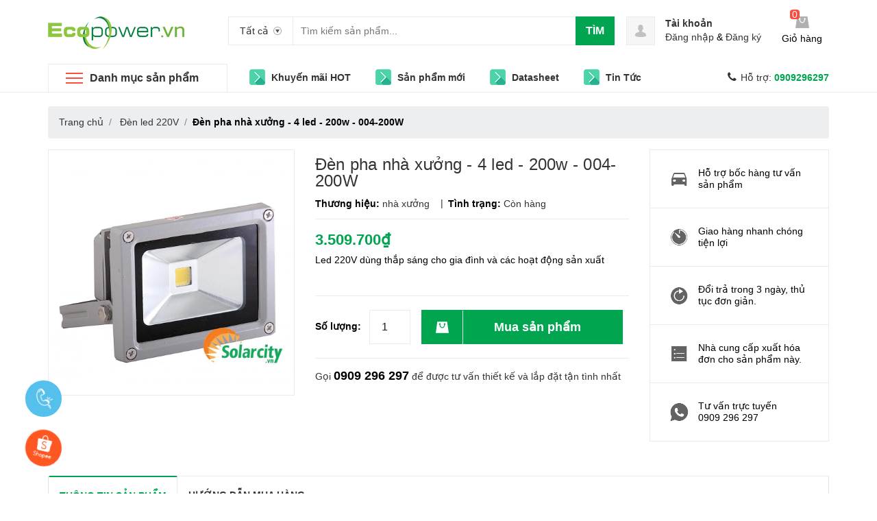

--- FILE ---
content_type: text/html; charset=utf-8
request_url: https://diennangluongmattroi.vn/den-pha-nha-xuong-4-led-200w-004-200w
body_size: 82891
content:
<!DOCTYPE html>
<html lang="vi" prefix="og: https://diennangluongmattroi.vn">
	<head>
		<!-- Google Tag Manager -->
<script>(function(w,d,s,l,i){w[l]=w[l]||[];w[l].push({'gtm.start':
new Date().getTime(),event:'gtm.js'});var f=d.getElementsByTagName(s)[0],
j=d.createElement(s),dl=l!='dataLayer'?'&l='+l:'';j.async=true;j.src=
'https://www.googletagmanager.com/gtm.js?id='+i+dl;f.parentNode.insertBefore(j,f);
})(window,document,'script','dataLayer','GTM-WW54CXH');</script>
<!-- End Google Tag Manager -->
 <meta name="google-site-verification" content="xAk_2eQ4CR4gFozoDYUFa2ASlYYn2A67jUQgQ9-IXRc" />
 <meta name="google-site-verification" content="rVXFpfOSEkhBT-VASSDMJB7RmMdUfgC0UCIZq--t0vE" />
 <meta name="description" content="Điện năng lượng mặt trời - Chuyên cung cấp các sản 
phẩm điện năng lượng mặt trời chính hãng, chất lượng cao. Gọi ngay 0909296297 để được tư vấn miễn 
phí!">
		<link rel="stylesheet" href="https://cdnjs.cloudflare.com/ajax/libs/font-awesome/6.4.0/css/all.min.css" integrity="sha512-iecdLmaskl7CVkqkXNQ/ZH/XLlvWZOJyj7Yy7tcenmpD1ypASozpmT/E0iPtmFIB46ZmdtAc9eNBvH0H/ZpiBw==" crossorigin="anonymous" referrerpolicy="no-referrer" />
		<!-- Google Tag Manager -->
<script>(function(w,d,s,l,i){w[l]=w[l]||[];w[l].push({'gtm.start':
new Date().getTime(),event:'gtm.js'});var f=d.getElementsByTagName(s)[0],
j=d.createElement(s),dl=l!='dataLayer'?'&l='+l:'';j.async=true;j.src=
'https://www.googletagmanager.com/gtm.js?id='+i+dl;f.parentNode.insertBefore(j,f);
})(window,document,'script','dataLayer','GTM-WW54CXH');</script>
<script>
	
function cont() {
  var x = document.getElementById("contdiv");
  if (x.style.display === "block") {
    x.style.display = "none";
  } else {
    x.style.display = "block";
  }
}
</script>
<!-- End Google Tag Manager -->
		<meta charset="UTF-8" />
		<meta name="viewport" content="width=device-width, initial-scale=1, maximum-scale=1">			
		<title>
			Đèn pha nhà xưởng - 4 led - 200w - 004-200W
			
			
			 Điện Năng Lượng Mặt Trời			
		</title>		
		<!-- ================= Page description ================== -->
		<meta name="description" content="Thông tin chi tiết sản phẩm: * Bóng đèn led siêu sáng được sử dụng để thay thế cho các loại bóng compact hay bóng đèn sợi đốt, với những ưu điểm nổi bật của công nghệ LED siêu sáng bóng đèn led được dự báo sẽ là tương lai của chiếu sáng trên thế giới. - Tiết kiệm điện điện năng: Đèn led sử dụng công nghệ diode phát qua">
		<!-- ================= Meta ================== -->
		<meta name="keywords" content="Đèn pha nhà xưởng - 4 led - 200w - 004-200W, Đèn led 220V, Bóng Đèn, Điện Tử - Điện Gia Dụng, Điện Năng Lượng Mặt Trời, diennangluongmattroi.vn"/>		
		<link rel="canonical" href="https://diennangluongmattroivn.mysapo.net/den-pha-nha-xuong-4-led-200w-004-200w"/>
		<meta name='revisit-after' content='1 days' />
		<meta name="robots" content="noodp,index,follow" />
		<!-- ================= Favicon ================== -->
		
		<link rel="icon" href="//bizweb.dktcdn.net/100/414/235/themes/949467/assets/favicon.png?1767684008455" type="image/x-icon" />
		
		

	<meta property="og:type" content="product">
	<meta property="og:title" content="Đèn pha nhà xưởng - 4 led - 200w - 004-200W">
	
		<meta property="og:image" content="http://bizweb.dktcdn.net/thumb/grande/100/414/235/products/06468284020105den-pha-vang-jpeg.jpg?v=1608200573373">
		<meta property="og:image:secure_url" content="https://bizweb.dktcdn.net/thumb/grande/100/414/235/products/06468284020105den-pha-vang-jpeg.jpg?v=1608200573373">
	
	<meta property="og:price:amount" content="3.509.700">
	<meta property="og:price:currency" content="VND">

<meta property="og:description" content="Thông tin chi tiết sản phẩm: * Bóng đèn led siêu sáng được sử dụng để thay thế cho các loại bóng compact hay bóng đèn sợi đốt, với những ưu điểm nổi bật của công nghệ LED siêu sáng bóng đèn led được dự báo sẽ là tương lai của chiếu sáng trên thế giới. - Tiết kiệm điện điện năng: Đèn led sử dụng công nghệ diode phát qua">
<meta property="og:url" content="https://diennangluongmattroivn.mysapo.net/den-pha-nha-xuong-4-led-200w-004-200w">
<meta property="og:site_name" content="Điện Năng Lượng Mặt Trời">
		
<script type="application/ld+json">
        {
        "@context": "http://schema.org",
        "@type": "BreadcrumbList",
        "itemListElement": 
        [
            {
                "@type": "ListItem",
                "position": 1,
                "item": 
                {
                  "@id": "https://diennangluongmattroi.vn",
                  "name": "Trang chủ"
                }
            },
      
            {
                "@type": "ListItem",
                "position": 2,
                "item": 
                {
                  "@id": "https://diennangluongmattroi.vn/den-pha-nha-xuong-4-led-200w-004-200w",
                  "name": "Đèn pha nhà xưởng - 4 led - 200w - 004-200W"
                }
            }
      
        
      
      
      
      
    
        ]
        }
</script>

		<link rel="preload" as='style' type="text/css" href="//bizweb.dktcdn.net/100/414/235/themes/949467/assets/style.css?1767684008455">
<link rel="preload" as='style' type="text/css" href="//bizweb.dktcdn.net/100/414/235/themes/949467/assets/ecentre.css?1767684008455">
<link rel="preload" as='style'  type="text/css" href="//bizweb.dktcdn.net/100/414/235/themes/949467/assets/module.css?1767684008455">
<link rel="preload" as='style' type="text/css" href="//bizweb.dktcdn.net/100/414/235/themes/949467/assets/responsive.scss.css?1767684008455">
<link href="//bizweb.dktcdn.net/100/414/235/themes/949467/assets/style.css?1767684008455" rel="stylesheet" type="text/css" media="all" />
<link href="//bizweb.dktcdn.net/100/414/235/themes/949467/assets/ecentre.css?1767684008455" rel="stylesheet" type="text/css" media="all" />
<link href="//bizweb.dktcdn.net/100/414/235/themes/949467/assets/module.css?1767684008455" rel="stylesheet" type="text/css" media="all" />
<link href="//bizweb.dktcdn.net/100/414/235/themes/949467/assets/responsive.scss.css?1767684008455" rel="stylesheet" type="text/css" media="all" />

		<script>
	/*! jQuery v2.2.3 | (c) jQuery Foundation | jquery.org/license */
	!function(a,b){"object"==typeof module&&"object"==typeof module.exports?module.exports=a.document?b(a,!0):function(a){if(!a.document)throw new Error("jQuery requires a window with a document");return b(a)}:b(a)}("undefined"!=typeof window?window:this,function(a,b){var c=[],d=a.document,e=c.slice,f=c.concat,g=c.push,h=c.indexOf,i={},j=i.toString,k=i.hasOwnProperty,l={},m="2.2.3",n=function(a,b){return new n.fn.init(a,b)},o=/^[\s\uFEFF\xA0]+|[\s\uFEFF\xA0]+$/g,p=/^-ms-/,q=/-([\da-z])/gi,r=function(a,b){return b.toUpperCase()};n.fn=n.prototype={jquery:m,constructor:n,selector:"",length:0,toArray:function(){return e.call(this)},get:function(a){return null!=a?0>a?this[a+this.length]:this[a]:e.call(this)},pushStack:function(a){var b=n.merge(this.constructor(),a);return b.prevObject=this,b.context=this.context,b},each:function(a){return n.each(this,a)},map:function(a){return this.pushStack(n.map(this,function(b,c){return a.call(b,c,b)}))},slice:function(){return this.pushStack(e.apply(this,arguments))},first:function(){return this.eq(0)},last:function(){return this.eq(-1)},eq:function(a){var b=this.length,c=+a+(0>a?b:0);return this.pushStack(c>=0&&b>c?[this[c]]:[])},end:function(){return this.prevObject||this.constructor()},push:g,sort:c.sort,splice:c.splice},n.extend=n.fn.extend=function(){var a,b,c,d,e,f,g=arguments[0]||{},h=1,i=arguments.length,j=!1;for("boolean"==typeof g&&(j=g,g=arguments[h]||{},h++),"object"==typeof g||n.isFunction(g)||(g={}),h===i&&(g=this,h--);i>h;h++)if(null!=(a=arguments[h]))for(b in a)c=g[b],d=a[b],g!==d&&(j&&d&&(n.isPlainObject(d)||(e=n.isArray(d)))?(e?(e=!1,f=c&&n.isArray(c)?c:[]):f=c&&n.isPlainObject(c)?c:{},g[b]=n.extend(j,f,d)):void 0!==d&&(g[b]=d));return g},n.extend({expando:"jQuery"+(m+Math.random()).replace(/\D/g,""),isReady:!0,error:function(a){throw new Error(a)},noop:function(){},isFunction:function(a){return"function"===n.type(a)},isArray:Array.isArray,isWindow:function(a){return null!=a&&a===a.window},isNumeric:function(a){var b=a&&a.toString();return!n.isArray(a)&&b-parseFloat(b)+1>=0},isPlainObject:function(a){var b;if("object"!==n.type(a)||a.nodeType||n.isWindow(a))return!1;if(a.constructor&&!k.call(a,"constructor")&&!k.call(a.constructor.prototype||{},"isPrototypeOf"))return!1;for(b in a);return void 0===b||k.call(a,b)},isEmptyObject:function(a){var b;for(b in a)return!1;return!0},type:function(a){return null==a?a+"":"object"==typeof a||"function"==typeof a?i[j.call(a)]||"object":typeof a},globalEval:function(a){var b,c=eval;a=n.trim(a),a&&(1===a.indexOf("use strict")?(b=d.createElement("script"),b.text=a,d.head.appendChild(b).parentNode.removeChild(b)):c(a))},camelCase:function(a){return a.replace(p,"ms-").replace(q,r)},nodeName:function(a,b){return a.nodeName&&a.nodeName.toLowerCase()===b.toLowerCase()},each:function(a,b){var c,d=0;if(s(a)){for(c=a.length;c>d;d++)if(b.call(a[d],d,a[d])===!1)break}else for(d in a)if(b.call(a[d],d,a[d])===!1)break;return a},trim:function(a){return null==a?"":(a+"").replace(o,"")},makeArray:function(a,b){var c=b||[];return null!=a&&(s(Object(a))?n.merge(c,"string"==typeof a?[a]:a):g.call(c,a)),c},inArray:function(a,b,c){return null==b?-1:h.call(b,a,c)},merge:function(a,b){for(var c=+b.length,d=0,e=a.length;c>d;d++)a[e++]=b[d];return a.length=e,a},grep:function(a,b,c){for(var d,e=[],f=0,g=a.length,h=!c;g>f;f++)d=!b(a[f],f),d!==h&&e.push(a[f]);return e},map:function(a,b,c){var d,e,g=0,h=[];if(s(a))for(d=a.length;d>g;g++)e=b(a[g],g,c),null!=e&&h.push(e);else for(g in a)e=b(a[g],g,c),null!=e&&h.push(e);return f.apply([],h)},guid:1,proxy:function(a,b){var c,d,f;return"string"==typeof b&&(c=a[b],b=a,a=c),n.isFunction(a)?(d=e.call(arguments,2),f=function(){return a.apply(b||this,d.concat(e.call(arguments)))},f.guid=a.guid=a.guid||n.guid++,f):void 0},now:Date.now,support:l}),"function"==typeof Symbol&&(n.fn[Symbol.iterator]=c[Symbol.iterator]),n.each("Boolean Number String Function Array Date RegExp Object Error Symbol".split(" "),function(a,b){i["[object "+b+"]"]=b.toLowerCase()});function s(a){var b=!!a&&"length"in a&&a.length,c=n.type(a);return"function"===c||n.isWindow(a)?!1:"array"===c||0===b||"number"==typeof b&&b>0&&b-1 in a}var t=function(a){var b,c,d,e,f,g,h,i,j,k,l,m,n,o,p,q,r,s,t,u="sizzle"+1*new Date,v=a.document,w=0,x=0,y=ga(),z=ga(),A=ga(),B=function(a,b){return a===b&&(l=!0),0},C=1<<31,D={}.hasOwnProperty,E=[],F=E.pop,G=E.push,H=E.push,I=E.slice,J=function(a,b){for(var c=0,d=a.length;d>c;c++)if(a[c]===b)return c;return-1},K="checked|selected|async|autofocus|autoplay|controls|defer|disabled|hidden|ismap|loop|multiple|open|readonly|required|scoped",L="[\\x20\\t\\r\\n\\f]",M="(?:\\\\.|[\\w-]|[^\\x00-\\xa0])+",N="\\["+L+"*("+M+")(?:"+L+"*([*^$|!~]?=)"+L+"*(?:'((?:\\\\.|[^\\\\'])*)'|\"((?:\\\\.|[^\\\\\"])*)\"|("+M+"))|)"+L+"*\\]",O=":("+M+")(?:\\((('((?:\\\\.|[^\\\\'])*)'|\"((?:\\\\.|[^\\\\\"])*)\")|((?:\\\\.|[^\\\\()[\\]]|"+N+")*)|.*)\\)|)",P=new RegExp(L+"+","g"),Q=new RegExp("^"+L+"+|((?:^|[^\\\\])(?:\\\\.)*)"+L+"+$","g"),R=new RegExp("^"+L+"*,"+L+"*"),S=new RegExp("^"+L+"*([>+~]|"+L+")"+L+"*"),T=new RegExp("="+L+"*([^\\]'\"]*?)"+L+"*\\]","g"),U=new RegExp(O),V=new RegExp("^"+M+"$"),W={ID:new RegExp("^#("+M+")"),CLASS:new RegExp("^\\.("+M+")"),TAG:new RegExp("^("+M+"|[*])"),ATTR:new RegExp("^"+N),PSEUDO:new RegExp("^"+O),CHILD:new RegExp("^:(only|first|last|nth|nth-last)-(child|of-type)(?:\\("+L+"*(even|odd|(([+-]|)(\\d*)n|)"+L+"*(?:([+-]|)"+L+"*(\\d+)|))"+L+"*\\)|)","i"),bool:new RegExp("^(?:"+K+")$","i"),needsContext:new RegExp("^"+L+"*[>+~]|:(even|odd|eq|gt|lt|nth|first|last)(?:\\("+L+"*((?:-\\d)?\\d*)"+L+"*\\)|)(?=[^-]|$)","i")},X=/^(?:input|select|textarea|button)$/i,Y=/^h\d$/i,Z=/^[^{]+\{\s*\[native \w/,$=/^(?:#([\w-]+)|(\w+)|\.([\w-]+))$/,_=/[+~]/,aa=/'|\\/g,ba=new RegExp("\\\\([\\da-f]{1,6}"+L+"?|("+L+")|.)","ig"),ca=function(a,b,c){var d="0x"+b-65536;return d!==d||c?b:0>d?String.fromCharCode(d+65536):String.fromCharCode(d>>10|55296,1023&d|56320)},da=function(){m()};try{H.apply(E=I.call(v.childNodes),v.childNodes),E[v.childNodes.length].nodeType}catch(ea){H={apply:E.length?function(a,b){G.apply(a,I.call(b))}:function(a,b){var c=a.length,d=0;while(a[c++]=b[d++]);a.length=c-1}}}function fa(a,b,d,e){var f,h,j,k,l,o,r,s,w=b&&b.ownerDocument,x=b?b.nodeType:9;if(d=d||[],"string"!=typeof a||!a||1!==x&&9!==x&&11!==x)return d;if(!e&&((b?b.ownerDocument||b:v)!==n&&m(b),b=b||n,p)){if(11!==x&&(o=$.exec(a)))if(f=o[1]){if(9===x){if(!(j=b.getElementById(f)))return d;if(j.id===f)return d.push(j),d}else if(w&&(j=w.getElementById(f))&&t(b,j)&&j.id===f)return d.push(j),d}else{if(o[2])return H.apply(d,b.getElementsByTagName(a)),d;if((f=o[3])&&c.getElementsByClassName&&b.getElementsByClassName)return H.apply(d,b.getElementsByClassName(f)),d}if(c.qsa&&!A[a+" "]&&(!q||!q.test(a))){if(1!==x)w=b,s=a;else if("object"!==b.nodeName.toLowerCase()){(k=b.getAttribute("id"))?k=k.replace(aa,"\\$&"):b.setAttribute("id",k=u),r=g(a),h=r.length,l=V.test(k)?"#"+k:"[id='"+k+"']";while(h--)r[h]=l+" "+qa(r[h]);s=r.join(","),w=_.test(a)&&oa(b.parentNode)||b}if(s)try{return H.apply(d,w.querySelectorAll(s)),d}catch(y){}finally{k===u&&b.removeAttribute("id")}}}return i(a.replace(Q,"$1"),b,d,e)}function ga(){var a=[];function b(c,e){return a.push(c+" ")>d.cacheLength&&delete b[a.shift()],b[c+" "]=e}return b}function ha(a){return a[u]=!0,a}function ia(a){var b=n.createElement("div");try{return!!a(b)}catch(c){return!1}finally{b.parentNode&&b.parentNode.removeChild(b),b=null}}function ja(a,b){var c=a.split("|"),e=c.length;while(e--)d.attrHandle[c[e]]=b}function ka(a,b){var c=b&&a,d=c&&1===a.nodeType&&1===b.nodeType&&(~b.sourceIndex||C)-(~a.sourceIndex||C);if(d)return d;if(c)while(c=c.nextSibling)if(c===b)return-1;return a?1:-1}function la(a){return function(b){var c=b.nodeName.toLowerCase();return"input"===c&&b.type===a}}function ma(a){return function(b){var c=b.nodeName.toLowerCase();return("input"===c||"button"===c)&&b.type===a}}function na(a){return ha(function(b){return b=+b,ha(function(c,d){var e,f=a([],c.length,b),g=f.length;while(g--)c[e=f[g]]&&(c[e]=!(d[e]=c[e]))})})}function oa(a){return a&&"undefined"!=typeof a.getElementsByTagName&&a}c=fa.support={},f=fa.isXML=function(a){var b=a&&(a.ownerDocument||a).documentElement;return b?"HTML"!==b.nodeName:!1},m=fa.setDocument=function(a){var b,e,g=a?a.ownerDocument||a:v;return g!==n&&9===g.nodeType&&g.documentElement?(n=g,o=n.documentElement,p=!f(n),(e=n.defaultView)&&e.top!==e&&(e.addEventListener?e.addEventListener("unload",da,!1):e.attachEvent&&e.attachEvent("onunload",da)),c.attributes=ia(function(a){return a.className="i",!a.getAttribute("className")}),c.getElementsByTagName=ia(function(a){return a.appendChild(n.createComment("")),!a.getElementsByTagName("*").length}),c.getElementsByClassName=Z.test(n.getElementsByClassName),c.getById=ia(function(a){return o.appendChild(a).id=u,!n.getElementsByName||!n.getElementsByName(u).length}),c.getById?(d.find.ID=function(a,b){if("undefined"!=typeof b.getElementById&&p){var c=b.getElementById(a);return c?[c]:[]}},d.filter.ID=function(a){var b=a.replace(ba,ca);return function(a){return a.getAttribute("id")===b}}):(delete d.find.ID,d.filter.ID=function(a){var b=a.replace(ba,ca);return function(a){var c="undefined"!=typeof a.getAttributeNode&&a.getAttributeNode("id");return c&&c.value===b}}),d.find.TAG=c.getElementsByTagName?function(a,b){return"undefined"!=typeof b.getElementsByTagName?b.getElementsByTagName(a):c.qsa?b.querySelectorAll(a):void 0}:function(a,b){var c,d=[],e=0,f=b.getElementsByTagName(a);if("*"===a){while(c=f[e++])1===c.nodeType&&d.push(c);return d}return f},d.find.CLASS=c.getElementsByClassName&&function(a,b){return"undefined"!=typeof b.getElementsByClassName&&p?b.getElementsByClassName(a):void 0},r=[],q=[],(c.qsa=Z.test(n.querySelectorAll))&&(ia(function(a){o.appendChild(a).innerHTML="<a id='"+u+"'></a><select id='"+u+"-\r\\' msallowcapture=''><option selected=''></option></select>",a.querySelectorAll("[msallowcapture^='']").length&&q.push("[*^$]="+L+"*(?:''|\"\")"),a.querySelectorAll("[selected]").length||q.push("\\["+L+"*(?:value|"+K+")"),a.querySelectorAll("[id~="+u+"-]").length||q.push("~="),a.querySelectorAll(":checked").length||q.push(":checked"),a.querySelectorAll("a#"+u+"+*").length||q.push(".#.+[+~]")}),ia(function(a){var b=n.createElement("input");b.setAttribute("type","hidden"),a.appendChild(b).setAttribute("name","D"),a.querySelectorAll("[name=d]").length&&q.push("name"+L+"*[*^$|!~]?="),a.querySelectorAll(":enabled").length||q.push(":enabled",":disabled"),a.querySelectorAll("*,:x"),q.push(",.*:")})),(c.matchesSelector=Z.test(s=o.matches||o.webkitMatchesSelector||o.mozMatchesSelector||o.oMatchesSelector||o.msMatchesSelector))&&ia(function(a){c.disconnectedMatch=s.call(a,"div"),s.call(a,"[s!='']:x"),r.push("!=",O)}),q=q.length&&new RegExp(q.join("|")),r=r.length&&new RegExp(r.join("|")),b=Z.test(o.compareDocumentPosition),t=b||Z.test(o.contains)?function(a,b){var c=9===a.nodeType?a.documentElement:a,d=b&&b.parentNode;return a===d||!(!d||1!==d.nodeType||!(c.contains?c.contains(d):a.compareDocumentPosition&&16&a.compareDocumentPosition(d)))}:function(a,b){if(b)while(b=b.parentNode)if(b===a)return!0;return!1},B=b?function(a,b){if(a===b)return l=!0,0;var d=!a.compareDocumentPosition-!b.compareDocumentPosition;return d?d:(d=(a.ownerDocument||a)===(b.ownerDocument||b)?a.compareDocumentPosition(b):1,1&d||!c.sortDetached&&b.compareDocumentPosition(a)===d?a===n||a.ownerDocument===v&&t(v,a)?-1:b===n||b.ownerDocument===v&&t(v,b)?1:k?J(k,a)-J(k,b):0:4&d?-1:1)}:function(a,b){if(a===b)return l=!0,0;var c,d=0,e=a.parentNode,f=b.parentNode,g=[a],h=[b];if(!e||!f)return a===n?-1:b===n?1:e?-1:f?1:k?J(k,a)-J(k,b):0;if(e===f)return ka(a,b);c=a;while(c=c.parentNode)g.unshift(c);c=b;while(c=c.parentNode)h.unshift(c);while(g[d]===h[d])d++;return d?ka(g[d],h[d]):g[d]===v?-1:h[d]===v?1:0},n):n},fa.matches=function(a,b){return fa(a,null,null,b)},fa.matchesSelector=function(a,b){if((a.ownerDocument||a)!==n&&m(a),b=b.replace(T,"='$1']"),c.matchesSelector&&p&&!A[b+" "]&&(!r||!r.test(b))&&(!q||!q.test(b)))try{var d=s.call(a,b);if(d||c.disconnectedMatch||a.document&&11!==a.document.nodeType)return d}catch(e){}return fa(b,n,null,[a]).length>0},fa.contains=function(a,b){return(a.ownerDocument||a)!==n&&m(a),t(a,b)},fa.attr=function(a,b){(a.ownerDocument||a)!==n&&m(a);var e=d.attrHandle[b.toLowerCase()],f=e&&D.call(d.attrHandle,b.toLowerCase())?e(a,b,!p):void 0;return void 0!==f?f:c.attributes||!p?a.getAttribute(b):(f=a.getAttributeNode(b))&&f.specified?f.value:null},fa.error=function(a){throw new Error("Syntax error, unrecognized expression: "+a)},fa.uniqueSort=function(a){var b,d=[],e=0,f=0;if(l=!c.detectDuplicates,k=!c.sortStable&&a.slice(0),a.sort(B),l){while(b=a[f++])b===a[f]&&(e=d.push(f));while(e--)a.splice(d[e],1)}return k=null,a},e=fa.getText=function(a){var b,c="",d=0,f=a.nodeType;if(f){if(1===f||9===f||11===f){if("string"==typeof a.textContent)return a.textContent;for(a=a.firstChild;a;a=a.nextSibling)c+=e(a)}else if(3===f||4===f)return a.nodeValue}else while(b=a[d++])c+=e(b);return c},d=fa.selectors={cacheLength:50,createPseudo:ha,match:W,attrHandle:{},find:{},relative:{">":{dir:"parentNode",first:!0}," ":{dir:"parentNode"},"+":{dir:"previousSibling",first:!0},"~":{dir:"previousSibling"}},preFilter:{ATTR:function(a){return a[1]=a[1].replace(ba,ca),a[3]=(a[3]||a[4]||a[5]||"").replace(ba,ca),"~="===a[2]&&(a[3]=" "+a[3]+" "),a.slice(0,4)},CHILD:function(a){return a[1]=a[1].toLowerCase(),"nth"===a[1].slice(0,3)?(a[3]||fa.error(a[0]),a[4]=+(a[4]?a[5]+(a[6]||1):2*("even"===a[3]||"odd"===a[3])),a[5]=+(a[7]+a[8]||"odd"===a[3])):a[3]&&fa.error(a[0]),a},PSEUDO:function(a){var b,c=!a[6]&&a[2];return W.CHILD.test(a[0])?null:(a[3]?a[2]=a[4]||a[5]||"":c&&U.test(c)&&(b=g(c,!0))&&(b=c.indexOf(")",c.length-b)-c.length)&&(a[0]=a[0].slice(0,b),a[2]=c.slice(0,b)),a.slice(0,3))}},filter:{TAG:function(a){var b=a.replace(ba,ca).toLowerCase();return"*"===a?function(){return!0}:function(a){return a.nodeName&&a.nodeName.toLowerCase()===b}},CLASS:function(a){var b=y[a+" "];return b||(b=new RegExp("(^|"+L+")"+a+"("+L+"|$)"))&&y(a,function(a){return b.test("string"==typeof a.className&&a.className||"undefined"!=typeof a.getAttribute&&a.getAttribute("class")||"")})},ATTR:function(a,b,c){return function(d){var e=fa.attr(d,a);return null==e?"!="===b:b?(e+="","="===b?e===c:"!="===b?e!==c:"^="===b?c&&0===e.indexOf(c):"*="===b?c&&e.indexOf(c)>-1:"$="===b?c&&e.slice(-c.length)===c:"~="===b?(" "+e.replace(P," ")+" ").indexOf(c)>-1:"|="===b?e===c||e.slice(0,c.length+1)===c+"-":!1):!0}},CHILD:function(a,b,c,d,e){var f="nth"!==a.slice(0,3),g="last"!==a.slice(-4),h="of-type"===b;return 1===d&&0===e?function(a){return!!a.parentNode}:function(b,c,i){var j,k,l,m,n,o,p=f!==g?"nextSibling":"previousSibling",q=b.parentNode,r=h&&b.nodeName.toLowerCase(),s=!i&&!h,t=!1;if(q){if(f){while(p){m=b;while(m=m[p])if(h?m.nodeName.toLowerCase()===r:1===m.nodeType)return!1;o=p="only"===a&&!o&&"nextSibling"}return!0}if(o=[g?q.firstChild:q.lastChild],g&&s){m=q,l=m[u]||(m[u]={}),k=l[m.uniqueID]||(l[m.uniqueID]={}),j=k[a]||[],n=j[0]===w&&j[1],t=n&&j[2],m=n&&q.childNodes[n];while(m=++n&&m&&m[p]||(t=n=0)||o.pop())if(1===m.nodeType&&++t&&m===b){k[a]=[w,n,t];break}}else if(s&&(m=b,l=m[u]||(m[u]={}),k=l[m.uniqueID]||(l[m.uniqueID]={}),j=k[a]||[],n=j[0]===w&&j[1],t=n),t===!1)while(m=++n&&m&&m[p]||(t=n=0)||o.pop())if((h?m.nodeName.toLowerCase()===r:1===m.nodeType)&&++t&&(s&&(l=m[u]||(m[u]={}),k=l[m.uniqueID]||(l[m.uniqueID]={}),k[a]=[w,t]),m===b))break;return t-=e,t===d||t%d===0&&t/d>=0}}},PSEUDO:function(a,b){var c,e=d.pseudos[a]||d.setFilters[a.toLowerCase()]||fa.error("unsupported pseudo: "+a);return e[u]?e(b):e.length>1?(c=[a,a,"",b],d.setFilters.hasOwnProperty(a.toLowerCase())?ha(function(a,c){var d,f=e(a,b),g=f.length;while(g--)d=J(a,f[g]),a[d]=!(c[d]=f[g])}):function(a){return e(a,0,c)}):e}},pseudos:{not:ha(function(a){var b=[],c=[],d=h(a.replace(Q,"$1"));return d[u]?ha(function(a,b,c,e){var f,g=d(a,null,e,[]),h=a.length;while(h--)(f=g[h])&&(a[h]=!(b[h]=f))}):function(a,e,f){return b[0]=a,d(b,null,f,c),b[0]=null,!c.pop()}}),has:ha(function(a){return function(b){return fa(a,b).length>0}}),contains:ha(function(a){return a=a.replace(ba,ca),function(b){return(b.textContent||b.innerText||e(b)).indexOf(a)>-1}}),lang:ha(function(a){return V.test(a||"")||fa.error("unsupported lang: "+a),a=a.replace(ba,ca).toLowerCase(),function(b){var c;do if(c=p?b.lang:b.getAttribute("xml:lang")||b.getAttribute("lang"))return c=c.toLowerCase(),c===a||0===c.indexOf(a+"-");while((b=b.parentNode)&&1===b.nodeType);return!1}}),target:function(b){var c=a.location&&a.location.hash;return c&&c.slice(1)===b.id},root:function(a){return a===o},focus:function(a){return a===n.activeElement&&(!n.hasFocus||n.hasFocus())&&!!(a.type||a.href||~a.tabIndex)},enabled:function(a){return a.disabled===!1},disabled:function(a){return a.disabled===!0},checked:function(a){var b=a.nodeName.toLowerCase();return"input"===b&&!!a.checked||"option"===b&&!!a.selected},selected:function(a){return a.parentNode&&a.parentNode.selectedIndex,a.selected===!0},empty:function(a){for(a=a.firstChild;a;a=a.nextSibling)if(a.nodeType<6)return!1;return!0},parent:function(a){return!d.pseudos.empty(a)},header:function(a){return Y.test(a.nodeName)},input:function(a){return X.test(a.nodeName)},button:function(a){var b=a.nodeName.toLowerCase();return"input"===b&&"button"===a.type||"button"===b},text:function(a){var b;return"input"===a.nodeName.toLowerCase()&&"text"===a.type&&(null==(b=a.getAttribute("type"))||"text"===b.toLowerCase())},first:na(function(){return[0]}),last:na(function(a,b){return[b-1]}),eq:na(function(a,b,c){return[0>c?c+b:c]}),even:na(function(a,b){for(var c=0;b>c;c+=2)a.push(c);return a}),odd:na(function(a,b){for(var c=1;b>c;c+=2)a.push(c);return a}),lt:na(function(a,b,c){for(var d=0>c?c+b:c;--d>=0;)a.push(d);return a}),gt:na(function(a,b,c){for(var d=0>c?c+b:c;++d<b;)a.push(d);return a})}},d.pseudos.nth=d.pseudos.eq;for(b in{radio:!0,checkbox:!0,file:!0,password:!0,image:!0})d.pseudos[b]=la(b);for(b in{submit:!0,reset:!0})d.pseudos[b]=ma(b);function pa(){}pa.prototype=d.filters=d.pseudos,d.setFilters=new pa,g=fa.tokenize=function(a,b){var c,e,f,g,h,i,j,k=z[a+" "];if(k)return b?0:k.slice(0);h=a,i=[],j=d.preFilter;while(h){c&&!(e=R.exec(h))||(e&&(h=h.slice(e[0].length)||h),i.push(f=[])),c=!1,(e=S.exec(h))&&(c=e.shift(),f.push({value:c,type:e[0].replace(Q," ")}),h=h.slice(c.length));for(g in d.filter)!(e=W[g].exec(h))||j[g]&&!(e=j[g](e))||(c=e.shift(),f.push({value:c,type:g,matches:e}),h=h.slice(c.length));if(!c)break}return b?h.length:h?fa.error(a):z(a,i).slice(0)};function qa(a){for(var b=0,c=a.length,d="";c>b;b++)d+=a[b].value;return d}function ra(a,b,c){var d=b.dir,e=c&&"parentNode"===d,f=x++;return b.first?function(b,c,f){while(b=b[d])if(1===b.nodeType||e)return a(b,c,f)}:function(b,c,g){var h,i,j,k=[w,f];if(g){while(b=b[d])if((1===b.nodeType||e)&&a(b,c,g))return!0}else while(b=b[d])if(1===b.nodeType||e){if(j=b[u]||(b[u]={}),i=j[b.uniqueID]||(j[b.uniqueID]={}),(h=i[d])&&h[0]===w&&h[1]===f)return k[2]=h[2];if(i[d]=k,k[2]=a(b,c,g))return!0}}}function sa(a){return a.length>1?function(b,c,d){var e=a.length;while(e--)if(!a[e](b,c,d))return!1;return!0}:a[0]}function ta(a,b,c){for(var d=0,e=b.length;e>d;d++)fa(a,b[d],c);return c}function ua(a,b,c,d,e){for(var f,g=[],h=0,i=a.length,j=null!=b;i>h;h++)(f=a[h])&&(c&&!c(f,d,e)||(g.push(f),j&&b.push(h)));return g}function va(a,b,c,d,e,f){return d&&!d[u]&&(d=va(d)),e&&!e[u]&&(e=va(e,f)),ha(function(f,g,h,i){var j,k,l,m=[],n=[],o=g.length,p=f||ta(b||"*",h.nodeType?[h]:h,[]),q=!a||!f&&b?p:ua(p,m,a,h,i),r=c?e||(f?a:o||d)?[]:g:q;if(c&&c(q,r,h,i),d){j=ua(r,n),d(j,[],h,i),k=j.length;while(k--)(l=j[k])&&(r[n[k]]=!(q[n[k]]=l))}if(f){if(e||a){if(e){j=[],k=r.length;while(k--)(l=r[k])&&j.push(q[k]=l);e(null,r=[],j,i)}k=r.length;while(k--)(l=r[k])&&(j=e?J(f,l):m[k])>-1&&(f[j]=!(g[j]=l))}}else r=ua(r===g?r.splice(o,r.length):r),e?e(null,g,r,i):H.apply(g,r)})}function wa(a){for(var b,c,e,f=a.length,g=d.relative[a[0].type],h=g||d.relative[" "],i=g?1:0,k=ra(function(a){return a===b},h,!0),l=ra(function(a){return J(b,a)>-1},h,!0),m=[function(a,c,d){var e=!g&&(d||c!==j)||((b=c).nodeType?k(a,c,d):l(a,c,d));return b=null,e}];f>i;i++)if(c=d.relative[a[i].type])m=[ra(sa(m),c)];else{if(c=d.filter[a[i].type].apply(null,a[i].matches),c[u]){for(e=++i;f>e;e++)if(d.relative[a[e].type])break;return va(i>1&&sa(m),i>1&&qa(a.slice(0,i-1).concat({value:" "===a[i-2].type?"*":""})).replace(Q,"$1"),c,e>i&&wa(a.slice(i,e)),f>e&&wa(a=a.slice(e)),f>e&&qa(a))}m.push(c)}return sa(m)}function xa(a,b){var c=b.length>0,e=a.length>0,f=function(f,g,h,i,k){var l,o,q,r=0,s="0",t=f&&[],u=[],v=j,x=f||e&&d.find.TAG("*",k),y=w+=null==v?1:Math.random()||.1,z=x.length;for(k&&(j=g===n||g||k);s!==z&&null!=(l=x[s]);s++){if(e&&l){o=0,g||l.ownerDocument===n||(m(l),h=!p);while(q=a[o++])if(q(l,g||n,h)){i.push(l);break}k&&(w=y)}c&&((l=!q&&l)&&r--,f&&t.push(l))}if(r+=s,c&&s!==r){o=0;while(q=b[o++])q(t,u,g,h);if(f){if(r>0)while(s--)t[s]||u[s]||(u[s]=F.call(i));u=ua(u)}H.apply(i,u),k&&!f&&u.length>0&&r+b.length>1&&fa.uniqueSort(i)}return k&&(w=y,j=v),t};return c?ha(f):f}return h=fa.compile=function(a,b){var c,d=[],e=[],f=A[a+" "];if(!f){b||(b=g(a)),c=b.length;while(c--)f=wa(b[c]),f[u]?d.push(f):e.push(f);f=A(a,xa(e,d)),f.selector=a}return f},i=fa.select=function(a,b,e,f){var i,j,k,l,m,n="function"==typeof a&&a,o=!f&&g(a=n.selector||a);if(e=e||[],1===o.length){if(j=o[0]=o[0].slice(0),j.length>2&&"ID"===(k=j[0]).type&&c.getById&&9===b.nodeType&&p&&d.relative[j[1].type]){if(b=(d.find.ID(k.matches[0].replace(ba,ca),b)||[])[0],!b)return e;n&&(b=b.parentNode),a=a.slice(j.shift().value.length)}i=W.needsContext.test(a)?0:j.length;while(i--){if(k=j[i],d.relative[l=k.type])break;if((m=d.find[l])&&(f=m(k.matches[0].replace(ba,ca),_.test(j[0].type)&&oa(b.parentNode)||b))){if(j.splice(i,1),a=f.length&&qa(j),!a)return H.apply(e,f),e;break}}}return(n||h(a,o))(f,b,!p,e,!b||_.test(a)&&oa(b.parentNode)||b),e},c.sortStable=u.split("").sort(B).join("")===u,c.detectDuplicates=!!l,m(),c.sortDetached=ia(function(a){return 1&a.compareDocumentPosition(n.createElement("div"))}),ia(function(a){return a.innerHTML="<a href='#'></a>","#"===a.firstChild.getAttribute("href")})||ja("type|href|height|width",function(a,b,c){return c?void 0:a.getAttribute(b,"type"===b.toLowerCase()?1:2)}),c.attributes&&ia(function(a){return a.innerHTML="<input/>",a.firstChild.setAttribute("value",""),""===a.firstChild.getAttribute("value")})||ja("value",function(a,b,c){return c||"input"!==a.nodeName.toLowerCase()?void 0:a.defaultValue}),ia(function(a){return null==a.getAttribute("disabled")})||ja(K,function(a,b,c){var d;return c?void 0:a[b]===!0?b.toLowerCase():(d=a.getAttributeNode(b))&&d.specified?d.value:null}),fa}(a);n.find=t,n.expr=t.selectors,n.expr[":"]=n.expr.pseudos,n.uniqueSort=n.unique=t.uniqueSort,n.text=t.getText,n.isXMLDoc=t.isXML,n.contains=t.contains;var u=function(a,b,c){var d=[],e=void 0!==c;while((a=a[b])&&9!==a.nodeType)if(1===a.nodeType){if(e&&n(a).is(c))break;d.push(a)}return d},v=function(a,b){for(var c=[];a;a=a.nextSibling)1===a.nodeType&&a!==b&&c.push(a);return c},w=n.expr.match.needsContext,x=/^<([\w-]+)\s*\/?>(?:<\/\1>|)$/,y=/^.[^:#\[\.,]*$/;function z(a,b,c){if(n.isFunction(b))return n.grep(a,function(a,d){return!!b.call(a,d,a)!==c});if(b.nodeType)return n.grep(a,function(a){return a===b!==c});if("string"==typeof b){if(y.test(b))return n.filter(b,a,c);b=n.filter(b,a)}return n.grep(a,function(a){return h.call(b,a)>-1!==c})}n.filter=function(a,b,c){var d=b[0];return c&&(a=":not("+a+")"),1===b.length&&1===d.nodeType?n.find.matchesSelector(d,a)?[d]:[]:n.find.matches(a,n.grep(b,function(a){return 1===a.nodeType}))},n.fn.extend({find:function(a){var b,c=this.length,d=[],e=this;if("string"!=typeof a)return this.pushStack(n(a).filter(function(){for(b=0;c>b;b++)if(n.contains(e[b],this))return!0}));for(b=0;c>b;b++)n.find(a,e[b],d);return d=this.pushStack(c>1?n.unique(d):d),d.selector=this.selector?this.selector+" "+a:a,d},filter:function(a){return this.pushStack(z(this,a||[],!1))},not:function(a){return this.pushStack(z(this,a||[],!0))},is:function(a){return!!z(this,"string"==typeof a&&w.test(a)?n(a):a||[],!1).length}});var A,B=/^(?:\s*(<[\w\W]+>)[^>]*|#([\w-]*))$/,C=n.fn.init=function(a,b,c){var e,f;if(!a)return this;if(c=c||A,"string"==typeof a){if(e="<"===a[0]&&">"===a[a.length-1]&&a.length>=3?[null,a,null]:B.exec(a),!e||!e[1]&&b)return!b||b.jquery?(b||c).find(a):this.constructor(b).find(a);if(e[1]){if(b=b instanceof n?b[0]:b,n.merge(this,n.parseHTML(e[1],b&&b.nodeType?b.ownerDocument||b:d,!0)),x.test(e[1])&&n.isPlainObject(b))for(e in b)n.isFunction(this[e])?this[e](b[e]):this.attr(e,b[e]);return this}return f=d.getElementById(e[2]),f&&f.parentNode&&(this.length=1,this[0]=f),this.context=d,this.selector=a,this}return a.nodeType?(this.context=this[0]=a,this.length=1,this):n.isFunction(a)?void 0!==c.ready?c.ready(a):a(n):(void 0!==a.selector&&(this.selector=a.selector,this.context=a.context),n.makeArray(a,this))};C.prototype=n.fn,A=n(d);var D=/^(?:parents|prev(?:Until|All))/,E={children:!0,contents:!0,next:!0,prev:!0};n.fn.extend({has:function(a){var b=n(a,this),c=b.length;return this.filter(function(){for(var a=0;c>a;a++)if(n.contains(this,b[a]))return!0})},closest:function(a,b){for(var c,d=0,e=this.length,f=[],g=w.test(a)||"string"!=typeof a?n(a,b||this.context):0;e>d;d++)for(c=this[d];c&&c!==b;c=c.parentNode)if(c.nodeType<11&&(g?g.index(c)>-1:1===c.nodeType&&n.find.matchesSelector(c,a))){f.push(c);break}return this.pushStack(f.length>1?n.uniqueSort(f):f)},index:function(a){return a?"string"==typeof a?h.call(n(a),this[0]):h.call(this,a.jquery?a[0]:a):this[0]&&this[0].parentNode?this.first().prevAll().length:-1},add:function(a,b){return this.pushStack(n.uniqueSort(n.merge(this.get(),n(a,b))))},addBack:function(a){return this.add(null==a?this.prevObject:this.prevObject.filter(a))}});function F(a,b){while((a=a[b])&&1!==a.nodeType);return a}n.each({parent:function(a){var b=a.parentNode;return b&&11!==b.nodeType?b:null},parents:function(a){return u(a,"parentNode")},parentsUntil:function(a,b,c){return u(a,"parentNode",c)},next:function(a){return F(a,"nextSibling")},prev:function(a){return F(a,"previousSibling")},nextAll:function(a){return u(a,"nextSibling")},prevAll:function(a){return u(a,"previousSibling")},nextUntil:function(a,b,c){return u(a,"nextSibling",c)},prevUntil:function(a,b,c){return u(a,"previousSibling",c)},siblings:function(a){return v((a.parentNode||{}).firstChild,a)},children:function(a){return v(a.firstChild)},contents:function(a){return a.contentDocument||n.merge([],a.childNodes)}},function(a,b){n.fn[a]=function(c,d){var e=n.map(this,b,c);return"Until"!==a.slice(-5)&&(d=c),d&&"string"==typeof d&&(e=n.filter(d,e)),this.length>1&&(E[a]||n.uniqueSort(e),D.test(a)&&e.reverse()),this.pushStack(e)}});var G=/\S+/g;function H(a){var b={};return n.each(a.match(G)||[],function(a,c){b[c]=!0}),b}n.Callbacks=function(a){a="string"==typeof a?H(a):n.extend({},a);var b,c,d,e,f=[],g=[],h=-1,i=function(){for(e=a.once,d=b=!0;g.length;h=-1){c=g.shift();while(++h<f.length)f[h].apply(c[0],c[1])===!1&&a.stopOnFalse&&(h=f.length,c=!1)}a.memory||(c=!1),b=!1,e&&(f=c?[]:"")},j={add:function(){return f&&(c&&!b&&(h=f.length-1,g.push(c)),function d(b){n.each(b,function(b,c){n.isFunction(c)?a.unique&&j.has(c)||f.push(c):c&&c.length&&"string"!==n.type(c)&&d(c)})}(arguments),c&&!b&&i()),this},remove:function(){return n.each(arguments,function(a,b){var c;while((c=n.inArray(b,f,c))>-1)f.splice(c,1),h>=c&&h--}),this},has:function(a){return a?n.inArray(a,f)>-1:f.length>0},empty:function(){return f&&(f=[]),this},disable:function(){return e=g=[],f=c="",this},disabled:function(){return!f},lock:function(){return e=g=[],c||(f=c=""),this},locked:function(){return!!e},fireWith:function(a,c){return e||(c=c||[],c=[a,c.slice?c.slice():c],g.push(c),b||i()),this},fire:function(){return j.fireWith(this,arguments),this},fired:function(){return!!d}};return j},n.extend({Deferred:function(a){var b=[["resolve","done",n.Callbacks("once memory"),"resolved"],["reject","fail",n.Callbacks("once memory"),"rejected"],["notify","progress",n.Callbacks("memory")]],c="pending",d={state:function(){return c},always:function(){return e.done(arguments).fail(arguments),this},then:function(){var a=arguments;return n.Deferred(function(c){n.each(b,function(b,f){var g=n.isFunction(a[b])&&a[b];e[f[1]](function(){var a=g&&g.apply(this,arguments);a&&n.isFunction(a.promise)?a.promise().progress(c.notify).done(c.resolve).fail(c.reject):c[f[0]+"With"](this===d?c.promise():this,g?[a]:arguments)})}),a=null}).promise()},promise:function(a){return null!=a?n.extend(a,d):d}},e={};return d.pipe=d.then,n.each(b,function(a,f){var g=f[2],h=f[3];d[f[1]]=g.add,h&&g.add(function(){c=h},b[1^a][2].disable,b[2][2].lock),e[f[0]]=function(){return e[f[0]+"With"](this===e?d:this,arguments),this},e[f[0]+"With"]=g.fireWith}),d.promise(e),a&&a.call(e,e),e},when:function(a){var b=0,c=e.call(arguments),d=c.length,f=1!==d||a&&n.isFunction(a.promise)?d:0,g=1===f?a:n.Deferred(),h=function(a,b,c){return function(d){b[a]=this,c[a]=arguments.length>1?e.call(arguments):d,c===i?g.notifyWith(b,c):--f||g.resolveWith(b,c)}},i,j,k;if(d>1)for(i=new Array(d),j=new Array(d),k=new Array(d);d>b;b++)c[b]&&n.isFunction(c[b].promise)?c[b].promise().progress(h(b,j,i)).done(h(b,k,c)).fail(g.reject):--f;return f||g.resolveWith(k,c),g.promise()}});var I;n.fn.ready=function(a){return n.ready.promise().done(a),this},n.extend({isReady:!1,readyWait:1,holdReady:function(a){a?n.readyWait++:n.ready(!0)},ready:function(a){(a===!0?--n.readyWait:n.isReady)||(n.isReady=!0,a!==!0&&--n.readyWait>0||(I.resolveWith(d,[n]),n.fn.triggerHandler&&(n(d).triggerHandler("ready"),n(d).off("ready"))))}});function J(){d.removeEventListener("DOMContentLoaded",J),a.removeEventListener("load",J),n.ready()}n.ready.promise=function(b){return I||(I=n.Deferred(),"complete"===d.readyState||"loading"!==d.readyState&&!d.documentElement.doScroll?a.setTimeout(n.ready):(d.addEventListener("DOMContentLoaded",J),a.addEventListener("load",J))),I.promise(b)},n.ready.promise();var K=function(a,b,c,d,e,f,g){var h=0,i=a.length,j=null==c;if("object"===n.type(c)){e=!0;for(h in c)K(a,b,h,c[h],!0,f,g)}else if(void 0!==d&&(e=!0,n.isFunction(d)||(g=!0),j&&(g?(b.call(a,d),b=null):(j=b,b=function(a,b,c){return j.call(n(a),c)})),b))for(;i>h;h++)b(a[h],c,g?d:d.call(a[h],h,b(a[h],c)));return e?a:j?b.call(a):i?b(a[0],c):f},L=function(a){return 1===a.nodeType||9===a.nodeType||!+a.nodeType};function M(){this.expando=n.expando+M.uid++}M.uid=1,M.prototype={register:function(a,b){var c=b||{};return a.nodeType?a[this.expando]=c:Object.defineProperty(a,this.expando,{value:c,writable:!0,configurable:!0}),a[this.expando]},cache:function(a){if(!L(a))return{};var b=a[this.expando];return b||(b={},L(a)&&(a.nodeType?a[this.expando]=b:Object.defineProperty(a,this.expando,{value:b,configurable:!0}))),b},set:function(a,b,c){var d,e=this.cache(a);if("string"==typeof b)e[b]=c;else for(d in b)e[d]=b[d];return e},get:function(a,b){return void 0===b?this.cache(a):a[this.expando]&&a[this.expando][b]},access:function(a,b,c){var d;return void 0===b||b&&"string"==typeof b&&void 0===c?(d=this.get(a,b),void 0!==d?d:this.get(a,n.camelCase(b))):(this.set(a,b,c),void 0!==c?c:b)},remove:function(a,b){var c,d,e,f=a[this.expando];if(void 0!==f){if(void 0===b)this.register(a);else{n.isArray(b)?d=b.concat(b.map(n.camelCase)):(e=n.camelCase(b),b in f?d=[b,e]:(d=e,d=d in f?[d]:d.match(G)||[])),c=d.length;while(c--)delete f[d[c]]}(void 0===b||n.isEmptyObject(f))&&(a.nodeType?a[this.expando]=void 0:delete a[this.expando])}},hasData:function(a){var b=a[this.expando];return void 0!==b&&!n.isEmptyObject(b)}};var N=new M,O=new M,P=/^(?:\{[\w\W]*\}|\[[\w\W]*\])$/,Q=/[A-Z]/g;function R(a,b,c){var d;if(void 0===c&&1===a.nodeType)if(d="data-"+b.replace(Q,"-$&").toLowerCase(),c=a.getAttribute(d),"string"==typeof c){try{c="true"===c?!0:"false"===c?!1:"null"===c?null:+c+""===c?+c:P.test(c)?n.parseJSON(c):c;
}catch(e){}O.set(a,b,c)}else c=void 0;return c}n.extend({hasData:function(a){return O.hasData(a)||N.hasData(a)},data:function(a,b,c){return O.access(a,b,c)},removeData:function(a,b){O.remove(a,b)},_data:function(a,b,c){return N.access(a,b,c)},_removeData:function(a,b){N.remove(a,b)}}),n.fn.extend({data:function(a,b){var c,d,e,f=this[0],g=f&&f.attributes;if(void 0===a){if(this.length&&(e=O.get(f),1===f.nodeType&&!N.get(f,"hasDataAttrs"))){c=g.length;while(c--)g[c]&&(d=g[c].name,0===d.indexOf("data-")&&(d=n.camelCase(d.slice(5)),R(f,d,e[d])));N.set(f,"hasDataAttrs",!0)}return e}return"object"==typeof a?this.each(function(){O.set(this,a)}):K(this,function(b){var c,d;if(f&&void 0===b){if(c=O.get(f,a)||O.get(f,a.replace(Q,"-$&").toLowerCase()),void 0!==c)return c;if(d=n.camelCase(a),c=O.get(f,d),void 0!==c)return c;if(c=R(f,d,void 0),void 0!==c)return c}else d=n.camelCase(a),this.each(function(){var c=O.get(this,d);O.set(this,d,b),a.indexOf("-")>-1&&void 0!==c&&O.set(this,a,b)})},null,b,arguments.length>1,null,!0)},removeData:function(a){return this.each(function(){O.remove(this,a)})}}),n.extend({queue:function(a,b,c){var d;return a?(b=(b||"fx")+"queue",d=N.get(a,b),c&&(!d||n.isArray(c)?d=N.access(a,b,n.makeArray(c)):d.push(c)),d||[]):void 0},dequeue:function(a,b){b=b||"fx";var c=n.queue(a,b),d=c.length,e=c.shift(),f=n._queueHooks(a,b),g=function(){n.dequeue(a,b)};"inprogress"===e&&(e=c.shift(),d--),e&&("fx"===b&&c.unshift("inprogress"),delete f.stop,e.call(a,g,f)),!d&&f&&f.empty.fire()},_queueHooks:function(a,b){var c=b+"queueHooks";return N.get(a,c)||N.access(a,c,{empty:n.Callbacks("once memory").add(function(){N.remove(a,[b+"queue",c])})})}}),n.fn.extend({queue:function(a,b){var c=2;return"string"!=typeof a&&(b=a,a="fx",c--),arguments.length<c?n.queue(this[0],a):void 0===b?this:this.each(function(){var c=n.queue(this,a,b);n._queueHooks(this,a),"fx"===a&&"inprogress"!==c[0]&&n.dequeue(this,a)})},dequeue:function(a){return this.each(function(){n.dequeue(this,a)})},clearQueue:function(a){return this.queue(a||"fx",[])},promise:function(a,b){var c,d=1,e=n.Deferred(),f=this,g=this.length,h=function(){--d||e.resolveWith(f,[f])};"string"!=typeof a&&(b=a,a=void 0),a=a||"fx";while(g--)c=N.get(f[g],a+"queueHooks"),c&&c.empty&&(d++,c.empty.add(h));return h(),e.promise(b)}});var S=/[+-]?(?:\d*\.|)\d+(?:[eE][+-]?\d+|)/.source,T=new RegExp("^(?:([+-])=|)("+S+")([a-z%]*)$","i"),U=["Top","Right","Bottom","Left"],V=function(a,b){return a=b||a,"none"===n.css(a,"display")||!n.contains(a.ownerDocument,a)};function W(a,b,c,d){var e,f=1,g=20,h=d?function(){return d.cur()}:function(){return n.css(a,b,"")},i=h(),j=c&&c[3]||(n.cssNumber[b]?"":"px"),k=(n.cssNumber[b]||"px"!==j&&+i)&&T.exec(n.css(a,b));if(k&&k[3]!==j){j=j||k[3],c=c||[],k=+i||1;do f=f||".5",k/=f,n.style(a,b,k+j);while(f!==(f=h()/i)&&1!==f&&--g)}return c&&(k=+k||+i||0,e=c[1]?k+(c[1]+1)*c[2]:+c[2],d&&(d.unit=j,d.start=k,d.end=e)),e}var X=/^(?:checkbox|radio)$/i,Y=/<([\w:-]+)/,Z=/^$|\/(?:java|ecma)script/i,$={option:[1,"<select multiple='multiple'>","</select>"],thead:[1,"<table>","</table>"],col:[2,"<table><colgroup>","</colgroup></table>"],tr:[2,"<table><tbody>","</tbody></table>"],td:[3,"<table><tbody><tr>","</tr></tbody></table>"],_default:[0,"",""]};$.optgroup=$.option,$.tbody=$.tfoot=$.colgroup=$.caption=$.thead,$.th=$.td;function _(a,b){var c="undefined"!=typeof a.getElementsByTagName?a.getElementsByTagName(b||"*"):"undefined"!=typeof a.querySelectorAll?a.querySelectorAll(b||"*"):[];return void 0===b||b&&n.nodeName(a,b)?n.merge([a],c):c}function aa(a,b){for(var c=0,d=a.length;d>c;c++)N.set(a[c],"globalEval",!b||N.get(b[c],"globalEval"))}var ba=/<|&#?\w+;/;function ca(a,b,c,d,e){for(var f,g,h,i,j,k,l=b.createDocumentFragment(),m=[],o=0,p=a.length;p>o;o++)if(f=a[o],f||0===f)if("object"===n.type(f))n.merge(m,f.nodeType?[f]:f);else if(ba.test(f)){g=g||l.appendChild(b.createElement("div")),h=(Y.exec(f)||["",""])[1].toLowerCase(),i=$[h]||$._default,g.innerHTML=i[1]+n.htmlPrefilter(f)+i[2],k=i[0];while(k--)g=g.lastChild;n.merge(m,g.childNodes),g=l.firstChild,g.textContent=""}else m.push(b.createTextNode(f));l.textContent="",o=0;while(f=m[o++])if(d&&n.inArray(f,d)>-1)e&&e.push(f);else if(j=n.contains(f.ownerDocument,f),g=_(l.appendChild(f),"script"),j&&aa(g),c){k=0;while(f=g[k++])Z.test(f.type||"")&&c.push(f)}return l}!function(){var a=d.createDocumentFragment(),b=a.appendChild(d.createElement("div")),c=d.createElement("input");c.setAttribute("type","radio"),c.setAttribute("checked","checked"),c.setAttribute("name","t"),b.appendChild(c),l.checkClone=b.cloneNode(!0).cloneNode(!0).lastChild.checked,b.innerHTML="<textarea>x</textarea>",l.noCloneChecked=!!b.cloneNode(!0).lastChild.defaultValue}();var da=/^key/,ea=/^(?:mouse|pointer|contextmenu|drag|drop)|click/,fa=/^([^.]*)(?:\.(.+)|)/;function ga(){return!0}function ha(){return!1}function ia(){try{return d.activeElement}catch(a){}}function ja(a,b,c,d,e,f){var g,h;if("object"==typeof b){"string"!=typeof c&&(d=d||c,c=void 0);for(h in b)ja(a,h,c,d,b[h],f);return a}if(null==d&&null==e?(e=c,d=c=void 0):null==e&&("string"==typeof c?(e=d,d=void 0):(e=d,d=c,c=void 0)),e===!1)e=ha;else if(!e)return a;return 1===f&&(g=e,e=function(a){return n().off(a),g.apply(this,arguments)},e.guid=g.guid||(g.guid=n.guid++)),a.each(function(){n.event.add(this,b,e,d,c)})}n.event={global:{},add:function(a,b,c,d,e){var f,g,h,i,j,k,l,m,o,p,q,r=N.get(a);if(r){c.handler&&(f=c,c=f.handler,e=f.selector),c.guid||(c.guid=n.guid++),(i=r.events)||(i=r.events={}),(g=r.handle)||(g=r.handle=function(b){return"undefined"!=typeof n&&n.event.triggered!==b.type?n.event.dispatch.apply(a,arguments):void 0}),b=(b||"").match(G)||[""],j=b.length;while(j--)h=fa.exec(b[j])||[],o=q=h[1],p=(h[2]||"").split(".").sort(),o&&(l=n.event.special[o]||{},o=(e?l.delegateType:l.bindType)||o,l=n.event.special[o]||{},k=n.extend({type:o,origType:q,data:d,handler:c,guid:c.guid,selector:e,needsContext:e&&n.expr.match.needsContext.test(e),namespace:p.join(".")},f),(m=i[o])||(m=i[o]=[],m.delegateCount=0,l.setup&&l.setup.call(a,d,p,g)!==!1||a.addEventListener&&a.addEventListener(o,g)),l.add&&(l.add.call(a,k),k.handler.guid||(k.handler.guid=c.guid)),e?m.splice(m.delegateCount++,0,k):m.push(k),n.event.global[o]=!0)}},remove:function(a,b,c,d,e){var f,g,h,i,j,k,l,m,o,p,q,r=N.hasData(a)&&N.get(a);if(r&&(i=r.events)){b=(b||"").match(G)||[""],j=b.length;while(j--)if(h=fa.exec(b[j])||[],o=q=h[1],p=(h[2]||"").split(".").sort(),o){l=n.event.special[o]||{},o=(d?l.delegateType:l.bindType)||o,m=i[o]||[],h=h[2]&&new RegExp("(^|\\.)"+p.join("\\.(?:.*\\.|)")+"(\\.|$)"),g=f=m.length;while(f--)k=m[f],!e&&q!==k.origType||c&&c.guid!==k.guid||h&&!h.test(k.namespace)||d&&d!==k.selector&&("**"!==d||!k.selector)||(m.splice(f,1),k.selector&&m.delegateCount--,l.remove&&l.remove.call(a,k));g&&!m.length&&(l.teardown&&l.teardown.call(a,p,r.handle)!==!1||n.removeEvent(a,o,r.handle),delete i[o])}else for(o in i)n.event.remove(a,o+b[j],c,d,!0);n.isEmptyObject(i)&&N.remove(a,"handle events")}},dispatch:function(a){a=n.event.fix(a);var b,c,d,f,g,h=[],i=e.call(arguments),j=(N.get(this,"events")||{})[a.type]||[],k=n.event.special[a.type]||{};if(i[0]=a,a.delegateTarget=this,!k.preDispatch||k.preDispatch.call(this,a)!==!1){h=n.event.handlers.call(this,a,j),b=0;while((f=h[b++])&&!a.isPropagationStopped()){a.currentTarget=f.elem,c=0;while((g=f.handlers[c++])&&!a.isImmediatePropagationStopped())a.rnamespace&&!a.rnamespace.test(g.namespace)||(a.handleObj=g,a.data=g.data,d=((n.event.special[g.origType]||{}).handle||g.handler).apply(f.elem,i),void 0!==d&&(a.result=d)===!1&&(a.preventDefault(),a.stopPropagation()))}return k.postDispatch&&k.postDispatch.call(this,a),a.result}},handlers:function(a,b){var c,d,e,f,g=[],h=b.delegateCount,i=a.target;if(h&&i.nodeType&&("click"!==a.type||isNaN(a.button)||a.button<1))for(;i!==this;i=i.parentNode||this)if(1===i.nodeType&&(i.disabled!==!0||"click"!==a.type)){for(d=[],c=0;h>c;c++)f=b[c],e=f.selector+" ",void 0===d[e]&&(d[e]=f.needsContext?n(e,this).index(i)>-1:n.find(e,this,null,[i]).length),d[e]&&d.push(f);d.length&&g.push({elem:i,handlers:d})}return h<b.length&&g.push({elem:this,handlers:b.slice(h)}),g},props:"altKey bubbles cancelable ctrlKey currentTarget detail eventPhase metaKey relatedTarget shiftKey target timeStamp view which".split(" "),fixHooks:{},keyHooks:{props:"char charCode key keyCode".split(" "),filter:function(a,b){return null==a.which&&(a.which=null!=b.charCode?b.charCode:b.keyCode),a}},mouseHooks:{props:"button buttons clientX clientY offsetX offsetY pageX pageY screenX screenY toElement".split(" "),filter:function(a,b){var c,e,f,g=b.button;return null==a.pageX&&null!=b.clientX&&(c=a.target.ownerDocument||d,e=c.documentElement,f=c.body,a.pageX=b.clientX+(e&&e.scrollLeft||f&&f.scrollLeft||0)-(e&&e.clientLeft||f&&f.clientLeft||0),a.pageY=b.clientY+(e&&e.scrollTop||f&&f.scrollTop||0)-(e&&e.clientTop||f&&f.clientTop||0)),a.which||void 0===g||(a.which=1&g?1:2&g?3:4&g?2:0),a}},fix:function(a){if(a[n.expando])return a;var b,c,e,f=a.type,g=a,h=this.fixHooks[f];h||(this.fixHooks[f]=h=ea.test(f)?this.mouseHooks:da.test(f)?this.keyHooks:{}),e=h.props?this.props.concat(h.props):this.props,a=new n.Event(g),b=e.length;while(b--)c=e[b],a[c]=g[c];return a.target||(a.target=d),3===a.target.nodeType&&(a.target=a.target.parentNode),h.filter?h.filter(a,g):a},special:{load:{noBubble:!0},focus:{trigger:function(){return this!==ia()&&this.focus?(this.focus(),!1):void 0},delegateType:"focusin"},blur:{trigger:function(){return this===ia()&&this.blur?(this.blur(),!1):void 0},delegateType:"focusout"},click:{trigger:function(){return"checkbox"===this.type&&this.click&&n.nodeName(this,"input")?(this.click(),!1):void 0},_default:function(a){return n.nodeName(a.target,"a")}},beforeunload:{postDispatch:function(a){void 0!==a.result&&a.originalEvent&&(a.originalEvent.returnValue=a.result)}}}},n.removeEvent=function(a,b,c){a.removeEventListener&&a.removeEventListener(b,c)},n.Event=function(a,b){return this instanceof n.Event?(a&&a.type?(this.originalEvent=a,this.type=a.type,this.isDefaultPrevented=a.defaultPrevented||void 0===a.defaultPrevented&&a.returnValue===!1?ga:ha):this.type=a,b&&n.extend(this,b),this.timeStamp=a&&a.timeStamp||n.now(),void(this[n.expando]=!0)):new n.Event(a,b)},n.Event.prototype={constructor:n.Event,isDefaultPrevented:ha,isPropagationStopped:ha,isImmediatePropagationStopped:ha,preventDefault:function(){var a=this.originalEvent;this.isDefaultPrevented=ga,a&&a.preventDefault()},stopPropagation:function(){var a=this.originalEvent;this.isPropagationStopped=ga,a&&a.stopPropagation()},stopImmediatePropagation:function(){var a=this.originalEvent;this.isImmediatePropagationStopped=ga,a&&a.stopImmediatePropagation(),this.stopPropagation()}},n.each({mouseenter:"mouseover",mouseleave:"mouseout",pointerenter:"pointerover",pointerleave:"pointerout"},function(a,b){n.event.special[a]={delegateType:b,bindType:b,handle:function(a){var c,d=this,e=a.relatedTarget,f=a.handleObj;return e&&(e===d||n.contains(d,e))||(a.type=f.origType,c=f.handler.apply(this,arguments),a.type=b),c}}}),n.fn.extend({on:function(a,b,c,d){return ja(this,a,b,c,d)},one:function(a,b,c,d){return ja(this,a,b,c,d,1)},off:function(a,b,c){var d,e;if(a&&a.preventDefault&&a.handleObj)return d=a.handleObj,n(a.delegateTarget).off(d.namespace?d.origType+"."+d.namespace:d.origType,d.selector,d.handler),this;if("object"==typeof a){for(e in a)this.off(e,b,a[e]);return this}return b!==!1&&"function"!=typeof b||(c=b,b=void 0),c===!1&&(c=ha),this.each(function(){n.event.remove(this,a,c,b)})}});var ka=/<(?!area|br|col|embed|hr|img|input|link|meta|param)(([\w:-]+)[^>]*)\/>/gi,la=/<script|<style|<link/i,ma=/checked\s*(?:[^=]|=\s*.checked.)/i,na=/^true\/(.*)/,oa=/^\s*<!(?:\[CDATA\[|--)|(?:\]\]|--)>\s*$/g;function pa(a,b){return n.nodeName(a,"table")&&n.nodeName(11!==b.nodeType?b:b.firstChild,"tr")?a.getElementsByTagName("tbody")[0]||a.appendChild(a.ownerDocument.createElement("tbody")):a}function qa(a){return a.type=(null!==a.getAttribute("type"))+"/"+a.type,a}function ra(a){var b=na.exec(a.type);return b?a.type=b[1]:a.removeAttribute("type"),a}function sa(a,b){var c,d,e,f,g,h,i,j;if(1===b.nodeType){if(N.hasData(a)&&(f=N.access(a),g=N.set(b,f),j=f.events)){delete g.handle,g.events={};for(e in j)for(c=0,d=j[e].length;d>c;c++)n.event.add(b,e,j[e][c])}O.hasData(a)&&(h=O.access(a),i=n.extend({},h),O.set(b,i))}}function ta(a,b){var c=b.nodeName.toLowerCase();"input"===c&&X.test(a.type)?b.checked=a.checked:"input"!==c&&"textarea"!==c||(b.defaultValue=a.defaultValue)}function ua(a,b,c,d){b=f.apply([],b);var e,g,h,i,j,k,m=0,o=a.length,p=o-1,q=b[0],r=n.isFunction(q);if(r||o>1&&"string"==typeof q&&!l.checkClone&&ma.test(q))return a.each(function(e){var f=a.eq(e);r&&(b[0]=q.call(this,e,f.html())),ua(f,b,c,d)});if(o&&(e=ca(b,a[0].ownerDocument,!1,a,d),g=e.firstChild,1===e.childNodes.length&&(e=g),g||d)){for(h=n.map(_(e,"script"),qa),i=h.length;o>m;m++)j=e,m!==p&&(j=n.clone(j,!0,!0),i&&n.merge(h,_(j,"script"))),c.call(a[m],j,m);if(i)for(k=h[h.length-1].ownerDocument,n.map(h,ra),m=0;i>m;m++)j=h[m],Z.test(j.type||"")&&!N.access(j,"globalEval")&&n.contains(k,j)&&(j.src?n._evalUrl&&n._evalUrl(j.src):n.globalEval(j.textContent.replace(oa,"")))}return a}function va(a,b,c){for(var d,e=b?n.filter(b,a):a,f=0;null!=(d=e[f]);f++)c||1!==d.nodeType||n.cleanData(_(d)),d.parentNode&&(c&&n.contains(d.ownerDocument,d)&&aa(_(d,"script")),d.parentNode.removeChild(d));return a}n.extend({htmlPrefilter:function(a){return a.replace(ka,"<$1></$2>")},clone:function(a,b,c){var d,e,f,g,h=a.cloneNode(!0),i=n.contains(a.ownerDocument,a);if(!(l.noCloneChecked||1!==a.nodeType&&11!==a.nodeType||n.isXMLDoc(a)))for(g=_(h),f=_(a),d=0,e=f.length;e>d;d++)ta(f[d],g[d]);if(b)if(c)for(f=f||_(a),g=g||_(h),d=0,e=f.length;e>d;d++)sa(f[d],g[d]);else sa(a,h);return g=_(h,"script"),g.length>0&&aa(g,!i&&_(a,"script")),h},cleanData:function(a){for(var b,c,d,e=n.event.special,f=0;void 0!==(c=a[f]);f++)if(L(c)){if(b=c[N.expando]){if(b.events)for(d in b.events)e[d]?n.event.remove(c,d):n.removeEvent(c,d,b.handle);c[N.expando]=void 0}c[O.expando]&&(c[O.expando]=void 0)}}}),n.fn.extend({domManip:ua,detach:function(a){return va(this,a,!0)},remove:function(a){return va(this,a)},text:function(a){return K(this,function(a){return void 0===a?n.text(this):this.empty().each(function(){1!==this.nodeType&&11!==this.nodeType&&9!==this.nodeType||(this.textContent=a)})},null,a,arguments.length)},append:function(){return ua(this,arguments,function(a){if(1===this.nodeType||11===this.nodeType||9===this.nodeType){var b=pa(this,a);b.appendChild(a)}})},prepend:function(){return ua(this,arguments,function(a){if(1===this.nodeType||11===this.nodeType||9===this.nodeType){var b=pa(this,a);b.insertBefore(a,b.firstChild)}})},before:function(){return ua(this,arguments,function(a){this.parentNode&&this.parentNode.insertBefore(a,this)})},after:function(){return ua(this,arguments,function(a){this.parentNode&&this.parentNode.insertBefore(a,this.nextSibling)})},empty:function(){for(var a,b=0;null!=(a=this[b]);b++)1===a.nodeType&&(n.cleanData(_(a,!1)),a.textContent="");return this},clone:function(a,b){return a=null==a?!1:a,b=null==b?a:b,this.map(function(){return n.clone(this,a,b)})},html:function(a){return K(this,function(a){var b=this[0]||{},c=0,d=this.length;if(void 0===a&&1===b.nodeType)return b.innerHTML;if("string"==typeof a&&!la.test(a)&&!$[(Y.exec(a)||["",""])[1].toLowerCase()]){a=n.htmlPrefilter(a);try{for(;d>c;c++)b=this[c]||{},1===b.nodeType&&(n.cleanData(_(b,!1)),b.innerHTML=a);b=0}catch(e){}}b&&this.empty().append(a)},null,a,arguments.length)},replaceWith:function(){var a=[];return ua(this,arguments,function(b){var c=this.parentNode;n.inArray(this,a)<0&&(n.cleanData(_(this)),c&&c.replaceChild(b,this))},a)}}),n.each({appendTo:"append",prependTo:"prepend",insertBefore:"before",insertAfter:"after",replaceAll:"replaceWith"},function(a,b){n.fn[a]=function(a){for(var c,d=[],e=n(a),f=e.length-1,h=0;f>=h;h++)c=h===f?this:this.clone(!0),n(e[h])[b](c),g.apply(d,c.get());return this.pushStack(d)}});var wa,xa={HTML:"block",BODY:"block"};function ya(a,b){var c=n(b.createElement(a)).appendTo(b.body),d=n.css(c[0],"display");return c.detach(),d}function za(a){var b=d,c=xa[a];return c||(c=ya(a,b),"none"!==c&&c||(wa=(wa||n("<iframe frameborder='0' width='0' height='0'/>")).appendTo(b.documentElement),b=wa[0].contentDocument,b.write(),b.close(),c=ya(a,b),wa.detach()),xa[a]=c),c}var Aa=/^margin/,Ba=new RegExp("^("+S+")(?!px)[a-z%]+$","i"),Ca=function(b){var c=b.ownerDocument.defaultView;return c&&c.opener||(c=a),c.getComputedStyle(b)},Da=function(a,b,c,d){var e,f,g={};for(f in b)g[f]=a.style[f],a.style[f]=b[f];e=c.apply(a,d||[]);for(f in b)a.style[f]=g[f];return e},Ea=d.documentElement;!function(){var b,c,e,f,g=d.createElement("div"),h=d.createElement("div");if(h.style){h.style.backgroundClip="content-box",h.cloneNode(!0).style.backgroundClip="",l.clearCloneStyle="content-box"===h.style.backgroundClip,g.style.cssText="border:0;width:8px;height:0;top:0;left:-9999px;padding:0;margin-top:1px;position:absolute",g.appendChild(h);function i(){h.style.cssText="-webkit-box-sizing:border-box;-moz-box-sizing:border-box;box-sizing:border-box;position:relative;display:block;margin:auto;border:1px;padding:1px;top:1%;width:50%",h.innerHTML="",Ea.appendChild(g);var d=a.getComputedStyle(h);b="1%"!==d.top,f="2px"===d.marginLeft,c="4px"===d.width,h.style.marginRight="50%",e="4px"===d.marginRight,Ea.removeChild(g)}n.extend(l,{pixelPosition:function(){return i(),b},boxSizingReliable:function(){return null==c&&i(),c},pixelMarginRight:function(){return null==c&&i(),e},reliableMarginLeft:function(){return null==c&&i(),f},reliableMarginRight:function(){var b,c=h.appendChild(d.createElement("div"));return c.style.cssText=h.style.cssText="-webkit-box-sizing:content-box;box-sizing:content-box;display:block;margin:0;border:0;padding:0",c.style.marginRight=c.style.width="0",h.style.width="1px",Ea.appendChild(g),b=!parseFloat(a.getComputedStyle(c).marginRight),Ea.removeChild(g),h.removeChild(c),b}})}}();function Fa(a,b,c){var d,e,f,g,h=a.style;return c=c||Ca(a),g=c?c.getPropertyValue(b)||c[b]:void 0,""!==g&&void 0!==g||n.contains(a.ownerDocument,a)||(g=n.style(a,b)),c&&!l.pixelMarginRight()&&Ba.test(g)&&Aa.test(b)&&(d=h.width,e=h.minWidth,f=h.maxWidth,h.minWidth=h.maxWidth=h.width=g,g=c.width,h.width=d,h.minWidth=e,h.maxWidth=f),void 0!==g?g+"":g}function Ga(a,b){return{get:function(){return a()?void delete this.get:(this.get=b).apply(this,arguments)}}}var Ha=/^(none|table(?!-c[ea]).+)/,Ia={position:"absolute",visibility:"hidden",display:"block"},Ja={letterSpacing:"0",fontWeight:"400"},Ka=["Webkit","O","Moz","ms"],La=d.createElement("div").style;function Ma(a){if(a in La)return a;var b=a[0].toUpperCase()+a.slice(1),c=Ka.length;while(c--)if(a=Ka[c]+b,a in La)return a}function Na(a,b,c){var d=T.exec(b);return d?Math.max(0,d[2]-(c||0))+(d[3]||"px"):b}function Oa(a,b,c,d,e){for(var f=c===(d?"border":"content")?4:"width"===b?1:0,g=0;4>f;f+=2)"margin"===c&&(g+=n.css(a,c+U[f],!0,e)),d?("content"===c&&(g-=n.css(a,"padding"+U[f],!0,e)),"margin"!==c&&(g-=n.css(a,"border"+U[f]+"Width",!0,e))):(g+=n.css(a,"padding"+U[f],!0,e),"padding"!==c&&(g+=n.css(a,"border"+U[f]+"Width",!0,e)));return g}function Pa(b,c,e){var f=!0,g="width"===c?b.offsetWidth:b.offsetHeight,h=Ca(b),i="border-box"===n.css(b,"boxSizing",!1,h);if(d.msFullscreenElement&&a.top!==a&&b.getClientRects().length&&(g=Math.round(100*b.getBoundingClientRect()[c])),0>=g||null==g){if(g=Fa(b,c,h),(0>g||null==g)&&(g=b.style[c]),Ba.test(g))return g;f=i&&(l.boxSizingReliable()||g===b.style[c]),g=parseFloat(g)||0}return g+Oa(b,c,e||(i?"border":"content"),f,h)+"px"}function Qa(a,b){for(var c,d,e,f=[],g=0,h=a.length;h>g;g++)d=a[g],d.style&&(f[g]=N.get(d,"olddisplay"),c=d.style.display,b?(f[g]||"none"!==c||(d.style.display=""),""===d.style.display&&V(d)&&(f[g]=N.access(d,"olddisplay",za(d.nodeName)))):(e=V(d),"none"===c&&e||N.set(d,"olddisplay",e?c:n.css(d,"display"))));for(g=0;h>g;g++)d=a[g],d.style&&(b&&"none"!==d.style.display&&""!==d.style.display||(d.style.display=b?f[g]||"":"none"));return a}n.extend({cssHooks:{opacity:{get:function(a,b){if(b){var c=Fa(a,"opacity");return""===c?"1":c}}}},cssNumber:{animationIterationCount:!0,columnCount:!0,fillOpacity:!0,flexGrow:!0,flexShrink:!0,fontWeight:!0,lineHeight:!0,opacity:!0,order:!0,orphans:!0,widows:!0,zIndex:!0,zoom:!0},cssProps:{"float":"cssFloat"},style:function(a,b,c,d){if(a&&3!==a.nodeType&&8!==a.nodeType&&a.style){var e,f,g,h=n.camelCase(b),i=a.style;return b=n.cssProps[h]||(n.cssProps[h]=Ma(h)||h),g=n.cssHooks[b]||n.cssHooks[h],void 0===c?g&&"get"in g&&void 0!==(e=g.get(a,!1,d))?e:i[b]:(f=typeof c,"string"===f&&(e=T.exec(c))&&e[1]&&(c=W(a,b,e),f="number"),null!=c&&c===c&&("number"===f&&(c+=e&&e[3]||(n.cssNumber[h]?"":"px")),l.clearCloneStyle||""!==c||0!==b.indexOf("background")||(i[b]="inherit"),g&&"set"in g&&void 0===(c=g.set(a,c,d))||(i[b]=c)),void 0)}},css:function(a,b,c,d){var e,f,g,h=n.camelCase(b);return b=n.cssProps[h]||(n.cssProps[h]=Ma(h)||h),g=n.cssHooks[b]||n.cssHooks[h],g&&"get"in g&&(e=g.get(a,!0,c)),void 0===e&&(e=Fa(a,b,d)),"normal"===e&&b in Ja&&(e=Ja[b]),""===c||c?(f=parseFloat(e),c===!0||isFinite(f)?f||0:e):e}}),n.each(["height","width"],function(a,b){n.cssHooks[b]={get:function(a,c,d){return c?Ha.test(n.css(a,"display"))&&0===a.offsetWidth?Da(a,Ia,function(){return Pa(a,b,d)}):Pa(a,b,d):void 0},set:function(a,c,d){var e,f=d&&Ca(a),g=d&&Oa(a,b,d,"border-box"===n.css(a,"boxSizing",!1,f),f);return g&&(e=T.exec(c))&&"px"!==(e[3]||"px")&&(a.style[b]=c,c=n.css(a,b)),Na(a,c,g)}}}),n.cssHooks.marginLeft=Ga(l.reliableMarginLeft,function(a,b){return b?(parseFloat(Fa(a,"marginLeft"))||a.getBoundingClientRect().left-Da(a,{marginLeft:0},function(){return a.getBoundingClientRect().left}))+"px":void 0}),n.cssHooks.marginRight=Ga(l.reliableMarginRight,function(a,b){return b?Da(a,{display:"inline-block"},Fa,[a,"marginRight"]):void 0}),n.each({margin:"",padding:"",border:"Width"},function(a,b){n.cssHooks[a+b]={expand:function(c){for(var d=0,e={},f="string"==typeof c?c.split(" "):[c];4>d;d++)e[a+U[d]+b]=f[d]||f[d-2]||f[0];return e}},Aa.test(a)||(n.cssHooks[a+b].set=Na)}),n.fn.extend({css:function(a,b){return K(this,function(a,b,c){var d,e,f={},g=0;if(n.isArray(b)){for(d=Ca(a),e=b.length;e>g;g++)f[b[g]]=n.css(a,b[g],!1,d);return f}return void 0!==c?n.style(a,b,c):n.css(a,b)},a,b,arguments.length>1)},show:function(){return Qa(this,!0)},hide:function(){return Qa(this)},toggle:function(a){return"boolean"==typeof a?a?this.show():this.hide():this.each(function(){V(this)?n(this).show():n(this).hide()})}});function Ra(a,b,c,d,e){return new Ra.prototype.init(a,b,c,d,e)}n.Tween=Ra,Ra.prototype={constructor:Ra,init:function(a,b,c,d,e,f){this.elem=a,this.prop=c,this.easing=e||n.easing._default,this.options=b,this.start=this.now=this.cur(),this.end=d,this.unit=f||(n.cssNumber[c]?"":"px")},cur:function(){var a=Ra.propHooks[this.prop];return a&&a.get?a.get(this):Ra.propHooks._default.get(this)},run:function(a){var b,c=Ra.propHooks[this.prop];return this.options.duration?this.pos=b=n.easing[this.easing](a,this.options.duration*a,0,1,this.options.duration):this.pos=b=a,this.now=(this.end-this.start)*b+this.start,this.options.step&&this.options.step.call(this.elem,this.now,this),c&&c.set?c.set(this):Ra.propHooks._default.set(this),this}},Ra.prototype.init.prototype=Ra.prototype,Ra.propHooks={_default:{get:function(a){var b;return 1!==a.elem.nodeType||null!=a.elem[a.prop]&&null==a.elem.style[a.prop]?a.elem[a.prop]:(b=n.css(a.elem,a.prop,""),b&&"auto"!==b?b:0)},set:function(a){n.fx.step[a.prop]?n.fx.step[a.prop](a):1!==a.elem.nodeType||null==a.elem.style[n.cssProps[a.prop]]&&!n.cssHooks[a.prop]?a.elem[a.prop]=a.now:n.style(a.elem,a.prop,a.now+a.unit)}}},Ra.propHooks.scrollTop=Ra.propHooks.scrollLeft={set:function(a){a.elem.nodeType&&a.elem.parentNode&&(a.elem[a.prop]=a.now)}},n.easing={linear:function(a){return a},swing:function(a){return.5-Math.cos(a*Math.PI)/2},_default:"swing"},n.fx=Ra.prototype.init,n.fx.step={};var Sa,Ta,Ua=/^(?:toggle|show|hide)$/,Va=/queueHooks$/;function Wa(){return a.setTimeout(function(){Sa=void 0}),Sa=n.now()}function Xa(a,b){var c,d=0,e={height:a};for(b=b?1:0;4>d;d+=2-b)c=U[d],e["margin"+c]=e["padding"+c]=a;return b&&(e.opacity=e.width=a),e}function Ya(a,b,c){for(var d,e=(_a.tweeners[b]||[]).concat(_a.tweeners["*"]),f=0,g=e.length;g>f;f++)if(d=e[f].call(c,b,a))return d}function Za(a,b,c){var d,e,f,g,h,i,j,k,l=this,m={},o=a.style,p=a.nodeType&&V(a),q=N.get(a,"fxshow");c.queue||(h=n._queueHooks(a,"fx"),null==h.unqueued&&(h.unqueued=0,i=h.empty.fire,h.empty.fire=function(){h.unqueued||i()}),h.unqueued++,l.always(function(){l.always(function(){h.unqueued--,n.queue(a,"fx").length||h.empty.fire()})})),1===a.nodeType&&("height"in b||"width"in b)&&(c.overflow=[o.overflow,o.overflowX,o.overflowY],j=n.css(a,"display"),k="none"===j?N.get(a,"olddisplay")||za(a.nodeName):j,"inline"===k&&"none"===n.css(a,"float")&&(o.display="inline-block")),c.overflow&&(o.overflow="hidden",l.always(function(){o.overflow=c.overflow[0],o.overflowX=c.overflow[1],o.overflowY=c.overflow[2]}));for(d in b)if(e=b[d],Ua.exec(e)){if(delete b[d],f=f||"toggle"===e,e===(p?"hide":"show")){if("show"!==e||!q||void 0===q[d])continue;p=!0}m[d]=q&&q[d]||n.style(a,d)}else j=void 0;if(n.isEmptyObject(m))"inline"===("none"===j?za(a.nodeName):j)&&(o.display=j);else{q?"hidden"in q&&(p=q.hidden):q=N.access(a,"fxshow",{}),f&&(q.hidden=!p),p?n(a).show():l.done(function(){n(a).hide()}),l.done(function(){var b;N.remove(a,"fxshow");for(b in m)n.style(a,b,m[b])});for(d in m)g=Ya(p?q[d]:0,d,l),d in q||(q[d]=g.start,p&&(g.end=g.start,g.start="width"===d||"height"===d?1:0))}}function $a(a,b){var c,d,e,f,g;for(c in a)if(d=n.camelCase(c),e=b[d],f=a[c],n.isArray(f)&&(e=f[1],f=a[c]=f[0]),c!==d&&(a[d]=f,delete a[c]),g=n.cssHooks[d],g&&"expand"in g){f=g.expand(f),delete a[d];for(c in f)c in a||(a[c]=f[c],b[c]=e)}else b[d]=e}function _a(a,b,c){var d,e,f=0,g=_a.prefilters.length,h=n.Deferred().always(function(){delete i.elem}),i=function(){if(e)return!1;for(var b=Sa||Wa(),c=Math.max(0,j.startTime+j.duration-b),d=c/j.duration||0,f=1-d,g=0,i=j.tweens.length;i>g;g++)j.tweens[g].run(f);return h.notifyWith(a,[j,f,c]),1>f&&i?c:(h.resolveWith(a,[j]),!1)},j=h.promise({elem:a,props:n.extend({},b),opts:n.extend(!0,{specialEasing:{},easing:n.easing._default},c),originalProperties:b,originalOptions:c,startTime:Sa||Wa(),duration:c.duration,tweens:[],createTween:function(b,c){var d=n.Tween(a,j.opts,b,c,j.opts.specialEasing[b]||j.opts.easing);return j.tweens.push(d),d},stop:function(b){var c=0,d=b?j.tweens.length:0;if(e)return this;for(e=!0;d>c;c++)j.tweens[c].run(1);return b?(h.notifyWith(a,[j,1,0]),h.resolveWith(a,[j,b])):h.rejectWith(a,[j,b]),this}}),k=j.props;for($a(k,j.opts.specialEasing);g>f;f++)if(d=_a.prefilters[f].call(j,a,k,j.opts))return n.isFunction(d.stop)&&(n._queueHooks(j.elem,j.opts.queue).stop=n.proxy(d.stop,d)),d;return n.map(k,Ya,j),n.isFunction(j.opts.start)&&j.opts.start.call(a,j),n.fx.timer(n.extend(i,{elem:a,anim:j,queue:j.opts.queue})),j.progress(j.opts.progress).done(j.opts.done,j.opts.complete).fail(j.opts.fail).always(j.opts.always)}n.Animation=n.extend(_a,{tweeners:{"*":[function(a,b){var c=this.createTween(a,b);return W(c.elem,a,T.exec(b),c),c}]},tweener:function(a,b){n.isFunction(a)?(b=a,a=["*"]):a=a.match(G);for(var c,d=0,e=a.length;e>d;d++)c=a[d],_a.tweeners[c]=_a.tweeners[c]||[],_a.tweeners[c].unshift(b)},prefilters:[Za],prefilter:function(a,b){b?_a.prefilters.unshift(a):_a.prefilters.push(a)}}),n.speed=function(a,b,c){var d=a&&"object"==typeof a?n.extend({},a):{complete:c||!c&&b||n.isFunction(a)&&a,duration:a,easing:c&&b||b&&!n.isFunction(b)&&b};return d.duration=n.fx.off?0:"number"==typeof d.duration?d.duration:d.duration in n.fx.speeds?n.fx.speeds[d.duration]:n.fx.speeds._default,null!=d.queue&&d.queue!==!0||(d.queue="fx"),d.old=d.complete,d.complete=function(){n.isFunction(d.old)&&d.old.call(this),d.queue&&n.dequeue(this,d.queue)},d},n.fn.extend({fadeTo:function(a,b,c,d){return this.filter(V).css("opacity",0).show().end().animate({opacity:b},a,c,d)},animate:function(a,b,c,d){var e=n.isEmptyObject(a),f=n.speed(b,c,d),g=function(){var b=_a(this,n.extend({},a),f);(e||N.get(this,"finish"))&&b.stop(!0)};return g.finish=g,e||f.queue===!1?this.each(g):this.queue(f.queue,g)},stop:function(a,b,c){var d=function(a){var b=a.stop;delete a.stop,b(c)};return"string"!=typeof a&&(c=b,b=a,a=void 0),b&&a!==!1&&this.queue(a||"fx",[]),this.each(function(){var b=!0,e=null!=a&&a+"queueHooks",f=n.timers,g=N.get(this);if(e)g[e]&&g[e].stop&&d(g[e]);else for(e in g)g[e]&&g[e].stop&&Va.test(e)&&d(g[e]);for(e=f.length;e--;)f[e].elem!==this||null!=a&&f[e].queue!==a||(f[e].anim.stop(c),b=!1,f.splice(e,1));!b&&c||n.dequeue(this,a)})},finish:function(a){return a!==!1&&(a=a||"fx"),this.each(function(){var b,c=N.get(this),d=c[a+"queue"],e=c[a+"queueHooks"],f=n.timers,g=d?d.length:0;for(c.finish=!0,n.queue(this,a,[]),e&&e.stop&&e.stop.call(this,!0),b=f.length;b--;)f[b].elem===this&&f[b].queue===a&&(f[b].anim.stop(!0),f.splice(b,1));for(b=0;g>b;b++)d[b]&&d[b].finish&&d[b].finish.call(this);delete c.finish})}}),n.each(["toggle","show","hide"],function(a,b){var c=n.fn[b];n.fn[b]=function(a,d,e){return null==a||"boolean"==typeof a?c.apply(this,arguments):this.animate(Xa(b,!0),a,d,e)}}),n.each({slideDown:Xa("show"),slideUp:Xa("hide"),slideToggle:Xa("toggle"),fadeIn:{opacity:"show"},fadeOut:{opacity:"hide"},fadeToggle:{opacity:"toggle"}},function(a,b){n.fn[a]=function(a,c,d){return this.animate(b,a,c,d)}}),n.timers=[],n.fx.tick=function(){var a,b=0,c=n.timers;for(Sa=n.now();b<c.length;b++)a=c[b],a()||c[b]!==a||c.splice(b--,1);c.length||n.fx.stop(),Sa=void 0},n.fx.timer=function(a){n.timers.push(a),a()?n.fx.start():n.timers.pop()},n.fx.interval=13,n.fx.start=function(){Ta||(Ta=a.setInterval(n.fx.tick,n.fx.interval))},n.fx.stop=function(){a.clearInterval(Ta),Ta=null},n.fx.speeds={slow:600,fast:200,_default:400},n.fn.delay=function(b,c){return b=n.fx?n.fx.speeds[b]||b:b,c=c||"fx",this.queue(c,function(c,d){var e=a.setTimeout(c,b);d.stop=function(){a.clearTimeout(e)}})},function(){var a=d.createElement("input"),b=d.createElement("select"),c=b.appendChild(d.createElement("option"));a.type="checkbox",l.checkOn=""!==a.value,l.optSelected=c.selected,b.disabled=!0,l.optDisabled=!c.disabled,a=d.createElement("input"),a.value="t",a.type="radio",l.radioValue="t"===a.value}();var ab,bb=n.expr.attrHandle;n.fn.extend({attr:function(a,b){return K(this,n.attr,a,b,arguments.length>1)},removeAttr:function(a){return this.each(function(){n.removeAttr(this,a)})}}),n.extend({attr:function(a,b,c){var d,e,f=a.nodeType;if(3!==f&&8!==f&&2!==f)return"undefined"==typeof a.getAttribute?n.prop(a,b,c):(1===f&&n.isXMLDoc(a)||(b=b.toLowerCase(),e=n.attrHooks[b]||(n.expr.match.bool.test(b)?ab:void 0)),void 0!==c?null===c?void n.removeAttr(a,b):e&&"set"in e&&void 0!==(d=e.set(a,c,b))?d:(a.setAttribute(b,c+""),c):e&&"get"in e&&null!==(d=e.get(a,b))?d:(d=n.find.attr(a,b),null==d?void 0:d))},attrHooks:{type:{set:function(a,b){if(!l.radioValue&&"radio"===b&&n.nodeName(a,"input")){var c=a.value;return a.setAttribute("type",b),c&&(a.value=c),b}}}},removeAttr:function(a,b){var c,d,e=0,f=b&&b.match(G);if(f&&1===a.nodeType)while(c=f[e++])d=n.propFix[c]||c,n.expr.match.bool.test(c)&&(a[d]=!1),a.removeAttribute(c)}}),ab={set:function(a,b,c){return b===!1?n.removeAttr(a,c):a.setAttribute(c,c),c}},n.each(n.expr.match.bool.source.match(/\w+/g),function(a,b){var c=bb[b]||n.find.attr;bb[b]=function(a,b,d){var e,f;return d||(f=bb[b],bb[b]=e,e=null!=c(a,b,d)?b.toLowerCase():null,bb[b]=f),e}});var cb=/^(?:input|select|textarea|button)$/i,db=/^(?:a|area)$/i;n.fn.extend({prop:function(a,b){return K(this,n.prop,a,b,arguments.length>1)},removeProp:function(a){return this.each(function(){delete this[n.propFix[a]||a]})}}),n.extend({prop:function(a,b,c){var d,e,f=a.nodeType;if(3!==f&&8!==f&&2!==f)return 1===f&&n.isXMLDoc(a)||(b=n.propFix[b]||b,
	e=n.propHooks[b]),void 0!==c?e&&"set"in e&&void 0!==(d=e.set(a,c,b))?d:a[b]=c:e&&"get"in e&&null!==(d=e.get(a,b))?d:a[b]},propHooks:{tabIndex:{get:function(a){var b=n.find.attr(a,"tabindex");return b?parseInt(b,10):cb.test(a.nodeName)||db.test(a.nodeName)&&a.href?0:-1}}},propFix:{"for":"htmlFor","class":"className"}}),l.optSelected||(n.propHooks.selected={get:function(a){var b=a.parentNode;return b&&b.parentNode&&b.parentNode.selectedIndex,null},set:function(a){var b=a.parentNode;b&&(b.selectedIndex,b.parentNode&&b.parentNode.selectedIndex)}}),n.each(["tabIndex","readOnly","maxLength","cellSpacing","cellPadding","rowSpan","colSpan","useMap","frameBorder","contentEditable"],function(){n.propFix[this.toLowerCase()]=this});var eb=/[\t\r\n\f]/g;function fb(a){return a.getAttribute&&a.getAttribute("class")||""}n.fn.extend({addClass:function(a){var b,c,d,e,f,g,h,i=0;if(n.isFunction(a))return this.each(function(b){n(this).addClass(a.call(this,b,fb(this)))});if("string"==typeof a&&a){b=a.match(G)||[];while(c=this[i++])if(e=fb(c),d=1===c.nodeType&&(" "+e+" ").replace(eb," ")){g=0;while(f=b[g++])d.indexOf(" "+f+" ")<0&&(d+=f+" ");h=n.trim(d),e!==h&&c.setAttribute("class",h)}}return this},removeClass:function(a){var b,c,d,e,f,g,h,i=0;if(n.isFunction(a))return this.each(function(b){n(this).removeClass(a.call(this,b,fb(this)))});if(!arguments.length)return this.attr("class","");if("string"==typeof a&&a){b=a.match(G)||[];while(c=this[i++])if(e=fb(c),d=1===c.nodeType&&(" "+e+" ").replace(eb," ")){g=0;while(f=b[g++])while(d.indexOf(" "+f+" ")>-1)d=d.replace(" "+f+" "," ");h=n.trim(d),e!==h&&c.setAttribute("class",h)}}return this},toggleClass:function(a,b){var c=typeof a;return"boolean"==typeof b&&"string"===c?b?this.addClass(a):this.removeClass(a):n.isFunction(a)?this.each(function(c){n(this).toggleClass(a.call(this,c,fb(this),b),b)}):this.each(function(){var b,d,e,f;if("string"===c){d=0,e=n(this),f=a.match(G)||[];while(b=f[d++])e.hasClass(b)?e.removeClass(b):e.addClass(b)}else void 0!==a&&"boolean"!==c||(b=fb(this),b&&N.set(this,"__className__",b),this.setAttribute&&this.setAttribute("class",b||a===!1?"":N.get(this,"__className__")||""))})},hasClass:function(a){var b,c,d=0;b=" "+a+" ";while(c=this[d++])if(1===c.nodeType&&(" "+fb(c)+" ").replace(eb," ").indexOf(b)>-1)return!0;return!1}});var gb=/\r/g,hb=/[\x20\t\r\n\f]+/g;n.fn.extend({val:function(a){var b,c,d,e=this[0];{if(arguments.length)return d=n.isFunction(a),this.each(function(c){var e;1===this.nodeType&&(e=d?a.call(this,c,n(this).val()):a,null==e?e="":"number"==typeof e?e+="":n.isArray(e)&&(e=n.map(e,function(a){return null==a?"":a+""})),b=n.valHooks[this.type]||n.valHooks[this.nodeName.toLowerCase()],b&&"set"in b&&void 0!==b.set(this,e,"value")||(this.value=e))});if(e)return b=n.valHooks[e.type]||n.valHooks[e.nodeName.toLowerCase()],b&&"get"in b&&void 0!==(c=b.get(e,"value"))?c:(c=e.value,"string"==typeof c?c.replace(gb,""):null==c?"":c)}}}),n.extend({valHooks:{option:{get:function(a){var b=n.find.attr(a,"value");return null!=b?b:n.trim(n.text(a)).replace(hb," ")}},select:{get:function(a){for(var b,c,d=a.options,e=a.selectedIndex,f="select-one"===a.type||0>e,g=f?null:[],h=f?e+1:d.length,i=0>e?h:f?e:0;h>i;i++)if(c=d[i],(c.selected||i===e)&&(l.optDisabled?!c.disabled:null===c.getAttribute("disabled"))&&(!c.parentNode.disabled||!n.nodeName(c.parentNode,"optgroup"))){if(b=n(c).val(),f)return b;g.push(b)}return g},set:function(a,b){var c,d,e=a.options,f=n.makeArray(b),g=e.length;while(g--)d=e[g],(d.selected=n.inArray(n.valHooks.option.get(d),f)>-1)&&(c=!0);return c||(a.selectedIndex=-1),f}}}}),n.each(["radio","checkbox"],function(){n.valHooks[this]={set:function(a,b){return n.isArray(b)?a.checked=n.inArray(n(a).val(),b)>-1:void 0}},l.checkOn||(n.valHooks[this].get=function(a){return null===a.getAttribute("value")?"on":a.value})});var ib=/^(?:focusinfocus|focusoutblur)$/;n.extend(n.event,{trigger:function(b,c,e,f){var g,h,i,j,l,m,o,p=[e||d],q=k.call(b,"type")?b.type:b,r=k.call(b,"namespace")?b.namespace.split("."):[];if(h=i=e=e||d,3!==e.nodeType&&8!==e.nodeType&&!ib.test(q+n.event.triggered)&&(q.indexOf(".")>-1&&(r=q.split("."),q=r.shift(),r.sort()),l=q.indexOf(":")<0&&"on"+q,b=b[n.expando]?b:new n.Event(q,"object"==typeof b&&b),b.isTrigger=f?2:3,b.namespace=r.join("."),b.rnamespace=b.namespace?new RegExp("(^|\\.)"+r.join("\\.(?:.*\\.|)")+"(\\.|$)"):null,b.result=void 0,b.target||(b.target=e),c=null==c?[b]:n.makeArray(c,[b]),o=n.event.special[q]||{},f||!o.trigger||o.trigger.apply(e,c)!==!1)){if(!f&&!o.noBubble&&!n.isWindow(e)){for(j=o.delegateType||q,ib.test(j+q)||(h=h.parentNode);h;h=h.parentNode)p.push(h),i=h;i===(e.ownerDocument||d)&&p.push(i.defaultView||i.parentWindow||a)}g=0;while((h=p[g++])&&!b.isPropagationStopped())b.type=g>1?j:o.bindType||q,m=(N.get(h,"events")||{})[b.type]&&N.get(h,"handle"),m&&m.apply(h,c),m=l&&h[l],m&&m.apply&&L(h)&&(b.result=m.apply(h,c),b.result===!1&&b.preventDefault());return b.type=q,f||b.isDefaultPrevented()||o._default&&o._default.apply(p.pop(),c)!==!1||!L(e)||l&&n.isFunction(e[q])&&!n.isWindow(e)&&(i=e[l],i&&(e[l]=null),n.event.triggered=q,e[q](),n.event.triggered=void 0,i&&(e[l]=i)),b.result}},simulate:function(a,b,c){var d=n.extend(new n.Event,c,{type:a,isSimulated:!0});n.event.trigger(d,null,b),d.isDefaultPrevented()&&c.preventDefault()}}),n.fn.extend({trigger:function(a,b){return this.each(function(){n.event.trigger(a,b,this)})},triggerHandler:function(a,b){var c=this[0];return c?n.event.trigger(a,b,c,!0):void 0}}),n.each("blur focus focusin focusout load resize scroll unload click dblclick mousedown mouseup mousemove mouseover mouseout mouseenter mouseleave change select submit keydown keypress keyup error contextmenu".split(" "),function(a,b){n.fn[b]=function(a,c){return arguments.length>0?this.on(b,null,a,c):this.trigger(b)}}),n.fn.extend({hover:function(a,b){return this.mouseenter(a).mouseleave(b||a)}}),l.focusin="onfocusin"in a,l.focusin||n.each({focus:"focusin",blur:"focusout"},function(a,b){var c=function(a){n.event.simulate(b,a.target,n.event.fix(a))};n.event.special[b]={setup:function(){var d=this.ownerDocument||this,e=N.access(d,b);e||d.addEventListener(a,c,!0),N.access(d,b,(e||0)+1)},teardown:function(){var d=this.ownerDocument||this,e=N.access(d,b)-1;e?N.access(d,b,e):(d.removeEventListener(a,c,!0),N.remove(d,b))}}});var jb=a.location,kb=n.now(),lb=/\?/;n.parseJSON=function(a){return JSON.parse(a+"")},n.parseXML=function(b){var c;if(!b||"string"!=typeof b)return null;try{c=(new a.DOMParser).parseFromString(b,"text/xml")}catch(d){c=void 0}return c&&!c.getElementsByTagName("parsererror").length||n.error("Invalid XML: "+b),c};var mb=/#.*$/,nb=/([?&])_=[^&]*/,ob=/^(.*?):[ \t]*([^\r\n]*)$/gm,pb=/^(?:about|app|app-storage|.+-extension|file|res|widget):$/,qb=/^(?:GET|HEAD)$/,rb=/^\/\//,sb={},tb={},ub="*/".concat("*"),vb=d.createElement("a");vb.href=jb.href;function wb(a){return function(b,c){"string"!=typeof b&&(c=b,b="*");var d,e=0,f=b.toLowerCase().match(G)||[];if(n.isFunction(c))while(d=f[e++])"+"===d[0]?(d=d.slice(1)||"*",(a[d]=a[d]||[]).unshift(c)):(a[d]=a[d]||[]).push(c)}}function xb(a,b,c,d){var e={},f=a===tb;function g(h){var i;return e[h]=!0,n.each(a[h]||[],function(a,h){var j=h(b,c,d);return"string"!=typeof j||f||e[j]?f?!(i=j):void 0:(b.dataTypes.unshift(j),g(j),!1)}),i}return g(b.dataTypes[0])||!e["*"]&&g("*")}function yb(a,b){var c,d,e=n.ajaxSettings.flatOptions||{};for(c in b)void 0!==b[c]&&((e[c]?a:d||(d={}))[c]=b[c]);return d&&n.extend(!0,a,d),a}function zb(a,b,c){var d,e,f,g,h=a.contents,i=a.dataTypes;while("*"===i[0])i.shift(),void 0===d&&(d=a.mimeType||b.getResponseHeader("Content-Type"));if(d)for(e in h)if(h[e]&&h[e].test(d)){i.unshift(e);break}if(i[0]in c)f=i[0];else{for(e in c){if(!i[0]||a.converters[e+" "+i[0]]){f=e;break}g||(g=e)}f=f||g}return f?(f!==i[0]&&i.unshift(f),c[f]):void 0}function Ab(a,b,c,d){var e,f,g,h,i,j={},k=a.dataTypes.slice();if(k[1])for(g in a.converters)j[g.toLowerCase()]=a.converters[g];f=k.shift();while(f)if(a.responseFields[f]&&(c[a.responseFields[f]]=b),!i&&d&&a.dataFilter&&(b=a.dataFilter(b,a.dataType)),i=f,f=k.shift())if("*"===f)f=i;else if("*"!==i&&i!==f){if(g=j[i+" "+f]||j["* "+f],!g)for(e in j)if(h=e.split(" "),h[1]===f&&(g=j[i+" "+h[0]]||j["* "+h[0]])){g===!0?g=j[e]:j[e]!==!0&&(f=h[0],k.unshift(h[1]));break}if(g!==!0)if(g&&a["throws"])b=g(b);else try{b=g(b)}catch(l){return{state:"parsererror",error:g?l:"No conversion from "+i+" to "+f}}}return{state:"success",data:b}}n.extend({active:0,lastModified:{},etag:{},ajaxSettings:{url:jb.href,type:"GET",isLocal:pb.test(jb.protocol),global:!0,processData:!0,async:!0,contentType:"application/x-www-form-urlencoded; charset=UTF-8",accepts:{"*":ub,text:"text/plain",html:"text/html",xml:"application/xml, text/xml",json:"application/json, text/javascript"},contents:{xml:/\bxml\b/,html:/\bhtml/,json:/\bjson\b/},responseFields:{xml:"responseXML",text:"responseText",json:"responseJSON"},converters:{"* text":String,"text html":!0,"text json":n.parseJSON,"text xml":n.parseXML},flatOptions:{url:!0,context:!0}},ajaxSetup:function(a,b){return b?yb(yb(a,n.ajaxSettings),b):yb(n.ajaxSettings,a)},ajaxPrefilter:wb(sb),ajaxTransport:wb(tb),ajax:function(b,c){"object"==typeof b&&(c=b,b=void 0),c=c||{};var e,f,g,h,i,j,k,l,m=n.ajaxSetup({},c),o=m.context||m,p=m.context&&(o.nodeType||o.jquery)?n(o):n.event,q=n.Deferred(),r=n.Callbacks("once memory"),s=m.statusCode||{},t={},u={},v=0,w="canceled",x={readyState:0,getResponseHeader:function(a){var b;if(2===v){if(!h){h={};while(b=ob.exec(g))h[b[1].toLowerCase()]=b[2]}b=h[a.toLowerCase()]}return null==b?null:b},getAllResponseHeaders:function(){return 2===v?g:null},setRequestHeader:function(a,b){var c=a.toLowerCase();return v||(a=u[c]=u[c]||a,t[a]=b),this},overrideMimeType:function(a){return v||(m.mimeType=a),this},statusCode:function(a){var b;if(a)if(2>v)for(b in a)s[b]=[s[b],a[b]];else x.always(a[x.status]);return this},abort:function(a){var b=a||w;return e&&e.abort(b),z(0,b),this}};if(q.promise(x).complete=r.add,x.success=x.done,x.error=x.fail,m.url=((b||m.url||jb.href)+"").replace(mb,"").replace(rb,jb.protocol+"//"),m.type=c.method||c.type||m.method||m.type,m.dataTypes=n.trim(m.dataType||"*").toLowerCase().match(G)||[""],null==m.crossDomain){j=d.createElement("a");try{j.href=m.url,j.href=j.href,m.crossDomain=vb.protocol+"//"+vb.host!=j.protocol+"//"+j.host}catch(y){m.crossDomain=!0}}if(m.data&&m.processData&&"string"!=typeof m.data&&(m.data=n.param(m.data,m.traditional)),xb(sb,m,c,x),2===v)return x;k=n.event&&m.global,k&&0===n.active++&&n.event.trigger("ajaxStart"),m.type=m.type.toUpperCase(),m.hasContent=!qb.test(m.type),f=m.url,m.hasContent||(m.data&&(f=m.url+=(lb.test(f)?"&":"?")+m.data,delete m.data),m.cache===!1&&(m.url=nb.test(f)?f.replace(nb,"$1_="+kb++):f+(lb.test(f)?"&":"?")+"_="+kb++)),m.ifModified&&(n.lastModified[f]&&x.setRequestHeader("If-Modified-Since",n.lastModified[f]),n.etag[f]&&x.setRequestHeader("If-None-Match",n.etag[f])),(m.data&&m.hasContent&&m.contentType!==!1||c.contentType)&&x.setRequestHeader("Content-Type",m.contentType),x.setRequestHeader("Accept",m.dataTypes[0]&&m.accepts[m.dataTypes[0]]?m.accepts[m.dataTypes[0]]+("*"!==m.dataTypes[0]?", "+ub+"; q=0.01":""):m.accepts["*"]);for(l in m.headers)x.setRequestHeader(l,m.headers[l]);if(m.beforeSend&&(m.beforeSend.call(o,x,m)===!1||2===v))return x.abort();w="abort";for(l in{success:1,error:1,complete:1})x[l](m[l]);if(e=xb(tb,m,c,x)){if(x.readyState=1,k&&p.trigger("ajaxSend",[x,m]),2===v)return x;m.async&&m.timeout>0&&(i=a.setTimeout(function(){x.abort("timeout")},m.timeout));try{v=1,e.send(t,z)}catch(y){if(!(2>v))throw y;z(-1,y)}}else z(-1,"No Transport");function z(b,c,d,h){var j,l,t,u,w,y=c;2!==v&&(v=2,i&&a.clearTimeout(i),e=void 0,g=h||"",x.readyState=b>0?4:0,j=b>=200&&300>b||304===b,d&&(u=zb(m,x,d)),u=Ab(m,u,x,j),j?(m.ifModified&&(w=x.getResponseHeader("Last-Modified"),w&&(n.lastModified[f]=w),w=x.getResponseHeader("etag"),w&&(n.etag[f]=w)),204===b||"HEAD"===m.type?y="nocontent":304===b?y="notmodified":(y=u.state,l=u.data,t=u.error,j=!t)):(t=y,!b&&y||(y="error",0>b&&(b=0))),x.status=b,x.statusText=(c||y)+"",j?q.resolveWith(o,[l,y,x]):q.rejectWith(o,[x,y,t]),x.statusCode(s),s=void 0,k&&p.trigger(j?"ajaxSuccess":"ajaxError",[x,m,j?l:t]),r.fireWith(o,[x,y]),k&&(p.trigger("ajaxComplete",[x,m]),--n.active||n.event.trigger("ajaxStop")))}return x},getJSON:function(a,b,c){return n.get(a,b,c,"json")},getScript:function(a,b){return n.get(a,void 0,b,"script")}}),n.each(["get","post"],function(a,b){n[b]=function(a,c,d,e){return n.isFunction(c)&&(e=e||d,d=c,c=void 0),n.ajax(n.extend({url:a,type:b,dataType:e,data:c,success:d},n.isPlainObject(a)&&a))}}),n._evalUrl=function(a){return n.ajax({url:a,type:"GET",dataType:"script",async:!1,global:!1,"throws":!0})},n.fn.extend({wrapAll:function(a){var b;return n.isFunction(a)?this.each(function(b){n(this).wrapAll(a.call(this,b))}):(this[0]&&(b=n(a,this[0].ownerDocument).eq(0).clone(!0),this[0].parentNode&&b.insertBefore(this[0]),b.map(function(){var a=this;while(a.firstElementChild)a=a.firstElementChild;return a}).append(this)),this)},wrapInner:function(a){return n.isFunction(a)?this.each(function(b){n(this).wrapInner(a.call(this,b))}):this.each(function(){var b=n(this),c=b.contents();c.length?c.wrapAll(a):b.append(a)})},wrap:function(a){var b=n.isFunction(a);return this.each(function(c){n(this).wrapAll(b?a.call(this,c):a)})},unwrap:function(){return this.parent().each(function(){n.nodeName(this,"body")||n(this).replaceWith(this.childNodes)}).end()}}),n.expr.filters.hidden=function(a){return!n.expr.filters.visible(a)},n.expr.filters.visible=function(a){return a.offsetWidth>0||a.offsetHeight>0||a.getClientRects().length>0};var Bb=/%20/g,Cb=/\[\]$/,Db=/\r?\n/g,Eb=/^(?:submit|button|image|reset|file)$/i,Fb=/^(?:input|select|textarea|keygen)/i;function Gb(a,b,c,d){var e;if(n.isArray(b))n.each(b,function(b,e){c||Cb.test(a)?d(a,e):Gb(a+"["+("object"==typeof e&&null!=e?b:"")+"]",e,c,d)});else if(c||"object"!==n.type(b))d(a,b);else for(e in b)Gb(a+"["+e+"]",b[e],c,d)}n.param=function(a,b){var c,d=[],e=function(a,b){b=n.isFunction(b)?b():null==b?"":b,d[d.length]=encodeURIComponent(a)+"="+encodeURIComponent(b)};if(void 0===b&&(b=n.ajaxSettings&&n.ajaxSettings.traditional),n.isArray(a)||a.jquery&&!n.isPlainObject(a))n.each(a,function(){e(this.name,this.value)});else for(c in a)Gb(c,a[c],b,e);return d.join("&").replace(Bb,"+")},n.fn.extend({serialize:function(){return n.param(this.serializeArray())},serializeArray:function(){return this.map(function(){var a=n.prop(this,"elements");return a?n.makeArray(a):this}).filter(function(){var a=this.type;return this.name&&!n(this).is(":disabled")&&Fb.test(this.nodeName)&&!Eb.test(a)&&(this.checked||!X.test(a))}).map(function(a,b){var c=n(this).val();return null==c?null:n.isArray(c)?n.map(c,function(a){return{name:b.name,value:a.replace(Db,"\r\n")}}):{name:b.name,value:c.replace(Db,"\r\n")}}).get()}}),n.ajaxSettings.xhr=function(){try{return new a.XMLHttpRequest}catch(b){}};var Hb={0:200,1223:204},Ib=n.ajaxSettings.xhr();l.cors=!!Ib&&"withCredentials"in Ib,l.ajax=Ib=!!Ib,n.ajaxTransport(function(b){var c,d;return l.cors||Ib&&!b.crossDomain?{send:function(e,f){var g,h=b.xhr();if(h.open(b.type,b.url,b.async,b.username,b.password),b.xhrFields)for(g in b.xhrFields)h[g]=b.xhrFields[g];b.mimeType&&h.overrideMimeType&&h.overrideMimeType(b.mimeType),b.crossDomain||e["X-Requested-With"]||(e["X-Requested-With"]="XMLHttpRequest");for(g in e)h.setRequestHeader(g,e[g]);c=function(a){return function(){c&&(c=d=h.onload=h.onerror=h.onabort=h.onreadystatechange=null,"abort"===a?h.abort():"error"===a?"number"!=typeof h.status?f(0,"error"):f(h.status,h.statusText):f(Hb[h.status]||h.status,h.statusText,"text"!==(h.responseType||"text")||"string"!=typeof h.responseText?{binary:h.response}:{text:h.responseText},h.getAllResponseHeaders()))}},h.onload=c(),d=h.onerror=c("error"),void 0!==h.onabort?h.onabort=d:h.onreadystatechange=function(){4===h.readyState&&a.setTimeout(function(){c&&d()})},c=c("abort");try{h.send(b.hasContent&&b.data||null)}catch(i){if(c)throw i}},abort:function(){c&&c()}}:void 0}),n.ajaxSetup({accepts:{script:"text/javascript, application/javascript, application/ecmascript, application/x-ecmascript"},contents:{script:/\b(?:java|ecma)script\b/},converters:{"text script":function(a){return n.globalEval(a),a}}}),n.ajaxPrefilter("script",function(a){void 0===a.cache&&(a.cache=!1),a.crossDomain&&(a.type="GET")}),n.ajaxTransport("script",function(a){if(a.crossDomain){var b,c;return{send:function(e,f){b=n("<script>").prop({charset:a.scriptCharset,src:a.url}).on("load error",c=function(a){b.remove(),c=null,a&&f("error"===a.type?404:200,a.type)}),d.head.appendChild(b[0])},abort:function(){c&&c()}}}});var Jb=[],Kb=/(=)\?(?=&|$)|\?\?/;n.ajaxSetup({jsonp:"callback",jsonpCallback:function(){var a=Jb.pop()||n.expando+"_"+kb++;return this[a]=!0,a}}),n.ajaxPrefilter("json jsonp",function(b,c,d){var e,f,g,h=b.jsonp!==!1&&(Kb.test(b.url)?"url":"string"==typeof b.data&&0===(b.contentType||"").indexOf("application/x-www-form-urlencoded")&&Kb.test(b.data)&&"data");return h||"jsonp"===b.dataTypes[0]?(e=b.jsonpCallback=n.isFunction(b.jsonpCallback)?b.jsonpCallback():b.jsonpCallback,h?b[h]=b[h].replace(Kb,"$1"+e):b.jsonp!==!1&&(b.url+=(lb.test(b.url)?"&":"?")+b.jsonp+"="+e),b.converters["script json"]=function(){return g||n.error(e+" was not called"),g[0]},b.dataTypes[0]="json",f=a[e],a[e]=function(){g=arguments},d.always(function(){void 0===f?n(a).removeProp(e):a[e]=f,b[e]&&(b.jsonpCallback=c.jsonpCallback,Jb.push(e)),g&&n.isFunction(f)&&f(g[0]),g=f=void 0}),"script"):void 0}),n.parseHTML=function(a,b,c){if(!a||"string"!=typeof a)return null;"boolean"==typeof b&&(c=b,b=!1),b=b||d;var e=x.exec(a),f=!c&&[];return e?[b.createElement(e[1])]:(e=ca([a],b,f),f&&f.length&&n(f).remove(),n.merge([],e.childNodes))};var Lb=n.fn.load;n.fn.load=function(a,b,c){if("string"!=typeof a&&Lb)return Lb.apply(this,arguments);var d,e,f,g=this,h=a.indexOf(" ");return h>-1&&(d=n.trim(a.slice(h)),a=a.slice(0,h)),n.isFunction(b)?(c=b,b=void 0):b&&"object"==typeof b&&(e="POST"),g.length>0&&n.ajax({url:a,type:e||"GET",dataType:"html",data:b}).done(function(a){f=arguments,g.html(d?n("<div>").append(n.parseHTML(a)).find(d):a)}).always(c&&function(a,b){g.each(function(){c.apply(this,f||[a.responseText,b,a])})}),this},n.each(["ajaxStart","ajaxStop","ajaxComplete","ajaxError","ajaxSuccess","ajaxSend"],function(a,b){n.fn[b]=function(a){return this.on(b,a)}}),n.expr.filters.animated=function(a){return n.grep(n.timers,function(b){return a===b.elem}).length};function Mb(a){return n.isWindow(a)?a:9===a.nodeType&&a.defaultView}n.offset={setOffset:function(a,b,c){var d,e,f,g,h,i,j,k=n.css(a,"position"),l=n(a),m={};"static"===k&&(a.style.position="relative"),h=l.offset(),f=n.css(a,"top"),i=n.css(a,"left"),j=("absolute"===k||"fixed"===k)&&(f+i).indexOf("auto")>-1,j?(d=l.position(),g=d.top,e=d.left):(g=parseFloat(f)||0,e=parseFloat(i)||0),n.isFunction(b)&&(b=b.call(a,c,n.extend({},h))),null!=b.top&&(m.top=b.top-h.top+g),null!=b.left&&(m.left=b.left-h.left+e),"using"in b?b.using.call(a,m):l.css(m)}},n.fn.extend({offset:function(a){if(arguments.length)return void 0===a?this:this.each(function(b){n.offset.setOffset(this,a,b)});var b,c,d=this[0],e={top:0,left:0},f=d&&d.ownerDocument;if(f)return b=f.documentElement,n.contains(b,d)?(e=d.getBoundingClientRect(),c=Mb(f),{top:e.top+c.pageYOffset-b.clientTop,left:e.left+c.pageXOffset-b.clientLeft}):e},position:function(){if(this[0]){var a,b,c=this[0],d={top:0,left:0};return"fixed"===n.css(c,"position")?b=c.getBoundingClientRect():(a=this.offsetParent(),b=this.offset(),n.nodeName(a[0],"html")||(d=a.offset()),d.top+=n.css(a[0],"borderTopWidth",!0),d.left+=n.css(a[0],"borderLeftWidth",!0)),{top:b.top-d.top-n.css(c,"marginTop",!0),left:b.left-d.left-n.css(c,"marginLeft",!0)}}},offsetParent:function(){return this.map(function(){var a=this.offsetParent;while(a&&"static"===n.css(a,"position"))a=a.offsetParent;return a||Ea})}}),n.each({scrollLeft:"pageXOffset",scrollTop:"pageYOffset"},function(a,b){var c="pageYOffset"===b;n.fn[a]=function(d){return K(this,function(a,d,e){var f=Mb(a);return void 0===e?f?f[b]:a[d]:void(f?f.scrollTo(c?f.pageXOffset:e,c?e:f.pageYOffset):a[d]=e)},a,d,arguments.length)}}),n.each(["top","left"],function(a,b){n.cssHooks[b]=Ga(l.pixelPosition,function(a,c){return c?(c=Fa(a,b),Ba.test(c)?n(a).position()[b]+"px":c):void 0})}),n.each({Height:"height",Width:"width"},function(a,b){n.each({padding:"inner"+a,content:b,"":"outer"+a},function(c,d){n.fn[d]=function(d,e){var f=arguments.length&&(c||"boolean"!=typeof d),g=c||(d===!0||e===!0?"margin":"border");return K(this,function(b,c,d){var e;return n.isWindow(b)?b.document.documentElement["client"+a]:9===b.nodeType?(e=b.documentElement,Math.max(b.body["scroll"+a],e["scroll"+a],b.body["offset"+a],e["offset"+a],e["client"+a])):void 0===d?n.css(b,c,g):n.style(b,c,d,g)},b,f?d:void 0,f,null)}})}),n.fn.extend({bind:function(a,b,c){return this.on(a,null,b,c)},unbind:function(a,b){return this.off(a,null,b)},delegate:function(a,b,c,d){return this.on(b,a,c,d)},undelegate:function(a,b,c){return 1===arguments.length?this.off(a,"**"):this.off(b,a||"**",c)},size:function(){return this.length}}),n.fn.andSelf=n.fn.addBack,"function"==typeof define&&define.amd&&define("jquery",[],function(){return n});var Nb=a.jQuery,Ob=a.$;return n.noConflict=function(b){return a.$===n&&(a.$=Ob),b&&a.jQuery===n&&(a.jQuery=Nb),n},b||(a.jQuery=a.$=n),n});
/* bootstrap js*/
if("undefined"==typeof jQuery)throw new Error("Bootstrap's JavaScript requires jQuery");!function(t){"use strict";var e=jQuery.fn.jquery.split(" ")[0].split(".");if(e[0]<2&&e[1]<9||1==e[0]&&9==e[1]&&e[2]<1||e[0]>3)throw new Error("Bootstrap's JavaScript requires jQuery version 1.9.1 or higher, but lower than version 4")}(),function(t){"use strict";t.fn.emulateTransitionEnd=function(e){var i=!1,o=this;t(this).one("bsTransitionEnd",function(){i=!0});return setTimeout(function(){i||t(o).trigger(t.support.transition.end)},e),this},t(function(){t.support.transition=function(){var t=document.createElement("bootstrap"),e={WebkitTransition:"webkitTransitionEnd",MozTransition:"transitionend",OTransition:"oTransitionEnd otransitionend",transition:"transitionend"};for(var i in e)if(void 0!==t.style[i])return{end:e[i]};return!1}(),t.support.transition&&(t.event.special.bsTransitionEnd={bindType:t.support.transition.end,delegateType:t.support.transition.end,handle:function(e){if(t(e.target).is(this))return e.handleObj.handler.apply(this,arguments)}})})}(jQuery),function(t){"use strict";var e='[data-dismiss="alert"]',i=function(i){t(i).on("click",e,this.close)};i.VERSION="3.3.7",i.TRANSITION_DURATION=150,i.prototype.close=function(e){function o(){a.detach().trigger("closed.bs.alert").remove()}var n=t(this),s=n.attr("data-target");s||(s=(s=n.attr("href"))&&s.replace(/.*(?=#[^\s]*$)/,""));var a=t("#"===s?[]:s);e&&e.preventDefault(),a.length||(a=n.closest(".alert")),a.trigger(e=t.Event("close.bs.alert")),e.isDefaultPrevented()||(a.removeClass("in"),t.support.transition&&a.hasClass("fade")?a.one("bsTransitionEnd",o).emulateTransitionEnd(i.TRANSITION_DURATION):o())};var o=t.fn.alert;t.fn.alert=function(e){return this.each(function(){var o=t(this),n=o.data("bs.alert");n||o.data("bs.alert",n=new i(this)),"string"==typeof e&&n[e].call(o)})},t.fn.alert.Constructor=i,t.fn.alert.noConflict=function(){return t.fn.alert=o,this},t(document).on("click.bs.alert.data-api",e,i.prototype.close)}(jQuery),function(t){"use strict";function e(e){return this.each(function(){var o=t(this),n=o.data("bs.button"),s="object"==typeof e&&e;n||o.data("bs.button",n=new i(this,s)),"toggle"==e?n.toggle():e&&n.setState(e)})}var i=function(e,o){this.$element=t(e),this.options=t.extend({},i.DEFAULTS,o),this.isLoading=!1};i.VERSION="3.3.7",i.DEFAULTS={loadingText:"loading..."},i.prototype.setState=function(e){var i="disabled",o=this.$element,n=o.is("input")?"val":"html",s=o.data();e+="Text",null==s.resetText&&o.data("resetText",o[n]()),setTimeout(t.proxy(function(){o[n](null==s[e]?this.options[e]:s[e]),"loadingText"==e?(this.isLoading=!0,o.addClass(i).attr(i,i).prop(i,!0)):this.isLoading&&(this.isLoading=!1,o.removeClass(i).removeAttr(i).prop(i,!1))},this),0)},i.prototype.toggle=function(){var t=!0,e=this.$element.closest('[data-toggle="buttons"]');if(e.length){var i=this.$element.find("input");"radio"==i.prop("type")?(i.prop("checked")&&(t=!1),e.find(".active").removeClass("active"),this.$element.addClass("active")):"checkbox"==i.prop("type")&&(i.prop("checked")!==this.$element.hasClass("active")&&(t=!1),this.$element.toggleClass("active")),i.prop("checked",this.$element.hasClass("active")),t&&i.trigger("change")}else this.$element.attr("aria-pressed",!this.$element.hasClass("active")),this.$element.toggleClass("active")};var o=t.fn.button;t.fn.button=e,t.fn.button.Constructor=i,t.fn.button.noConflict=function(){return t.fn.button=o,this},t(document).on("click.bs.button.data-api",'[data-toggle^="button"]',function(i){var o=t(i.target).closest(".btn");e.call(o,"toggle"),t(i.target).is('input[type="radio"], input[type="checkbox"]')||(i.preventDefault(),o.is("input,button")?o.trigger("focus"):o.find("input:visible,button:visible").first().trigger("focus"))}).on("focus.bs.button.data-api blur.bs.button.data-api",'[data-toggle^="button"]',function(e){t(e.target).closest(".btn").toggleClass("focus",/^focus(in)?$/.test(e.type))})}(jQuery),function(t){"use strict";function e(e){return this.each(function(){var o=t(this),n=o.data("bs.carousel"),s=t.extend({},i.DEFAULTS,o.data(),"object"==typeof e&&e),a="string"==typeof e?e:s.slide;n||o.data("bs.carousel",n=new i(this,s)),"number"==typeof e?n.to(e):a?n[a]():s.interval&&n.pause().cycle()})}var i=function(e,i){this.$element=t(e),this.$indicators=this.$element.find(".carousel-indicators"),this.options=i,this.paused=null,this.sliding=null,this.interval=null,this.$active=null,this.$items=null,this.options.keyboard&&this.$element.on("keydown.bs.carousel",t.proxy(this.keydown,this)),"hover"==this.options.pause&&!("ontouchstart"in document.documentElement)&&this.$element.on("mouseenter.bs.carousel",t.proxy(this.pause,this)).on("mouseleave.bs.carousel",t.proxy(this.cycle,this))};i.VERSION="3.3.7",i.TRANSITION_DURATION=600,i.DEFAULTS={interval:5e3,pause:"hover",wrap:!0,keyboard:!0},i.prototype.keydown=function(t){if(!/input|textarea/i.test(t.target.tagName)){switch(t.which){case 37:this.prev();break;case 39:this.next();break;default:return}t.preventDefault()}},i.prototype.cycle=function(e){return e||(this.paused=!1),this.interval&&clearInterval(this.interval),this.options.interval&&!this.paused&&(this.interval=setInterval(t.proxy(this.next,this),this.options.interval)),this},i.prototype.getItemIndex=function(t){return this.$items=t.parent().children(".item"),this.$items.index(t||this.$active)},i.prototype.getItemForDirection=function(t,e){var i=this.getItemIndex(e);if(("prev"==t&&0===i||"next"==t&&i==this.$items.length-1)&&!this.options.wrap)return e;var o=(i+("prev"==t?-1:1))%this.$items.length;return this.$items.eq(o)},i.prototype.to=function(t){var e=this,i=this.getItemIndex(this.$active=this.$element.find(".item.active"));if(!(t>this.$items.length-1||t<0))return this.sliding?this.$element.one("slid.bs.carousel",function(){e.to(t)}):i==t?this.pause().cycle():this.slide(t>i?"next":"prev",this.$items.eq(t))},i.prototype.pause=function(e){return e||(this.paused=!0),this.$element.find(".next, .prev").length&&t.support.transition&&(this.$element.trigger(t.support.transition.end),this.cycle(!0)),this.interval=clearInterval(this.interval),this},i.prototype.next=function(){if(!this.sliding)return this.slide("next")},i.prototype.prev=function(){if(!this.sliding)return this.slide("prev")},i.prototype.slide=function(e,o){var n=this.$element.find(".item.active"),s=o||this.getItemForDirection(e,n),a=this.interval,r="next"==e?"left":"right",l=this;if(s.hasClass("active"))return this.sliding=!1;var h=s[0],d=t.Event("slide.bs.carousel",{relatedTarget:h,direction:r});if(this.$element.trigger(d),!d.isDefaultPrevented()){if(this.sliding=!0,a&&this.pause(),this.$indicators.length){this.$indicators.find(".active").removeClass("active");var p=t(this.$indicators.children()[this.getItemIndex(s)]);p&&p.addClass("active")}var c=t.Event("slid.bs.carousel",{relatedTarget:h,direction:r});return t.support.transition&&this.$element.hasClass("slide")?(s.addClass(e),s[0].offsetWidth,n.addClass(r),s.addClass(r),n.one("bsTransitionEnd",function(){s.removeClass([e,r].join(" ")).addClass("active"),n.removeClass(["active",r].join(" ")),l.sliding=!1,setTimeout(function(){l.$element.trigger(c)},0)}).emulateTransitionEnd(i.TRANSITION_DURATION)):(n.removeClass("active"),s.addClass("active"),this.sliding=!1,this.$element.trigger(c)),a&&this.cycle(),this}};var o=t.fn.carousel;t.fn.carousel=e,t.fn.carousel.Constructor=i,t.fn.carousel.noConflict=function(){return t.fn.carousel=o,this};var n=function(i){var o,n=t(this),s=t(n.attr("data-target")||(o=n.attr("href"))&&o.replace(/.*(?=#[^\s]+$)/,""));if(s.hasClass("carousel")){var a=t.extend({},s.data(),n.data()),r=n.attr("data-slide-to");r&&(a.interval=!1),e.call(s,a),r&&s.data("bs.carousel").to(r),i.preventDefault()}};t(document).on("click.bs.carousel.data-api","[data-slide]",n).on("click.bs.carousel.data-api","[data-slide-to]",n),t(window).on("load",function(){t('[data-ride="carousel"]').each(function(){var i=t(this);e.call(i,i.data())})})}(jQuery),function(t){"use strict";function e(e){var i,o=e.attr("data-target")||(i=e.attr("href"))&&i.replace(/.*(?=#[^\s]+$)/,"");return t(o)}function i(e){return this.each(function(){var i=t(this),n=i.data("bs.collapse"),s=t.extend({},o.DEFAULTS,i.data(),"object"==typeof e&&e);!n&&s.toggle&&/show|hide/.test(e)&&(s.toggle=!1),n||i.data("bs.collapse",n=new o(this,s)),"string"==typeof e&&n[e]()})}var o=function(e,i){this.$element=t(e),this.options=t.extend({},o.DEFAULTS,i),this.$trigger=t('[data-toggle="collapse"][href="#'+e.id+'"],[data-toggle="collapse"][data-target="#'+e.id+'"]'),this.transitioning=null,this.options.parent?this.$parent=this.getParent():this.addAriaAndCollapsedClass(this.$element,this.$trigger),this.options.toggle&&this.toggle()};o.VERSION="3.3.7",o.TRANSITION_DURATION=350,o.DEFAULTS={toggle:!0},o.prototype.dimension=function(){return this.$element.hasClass("width")?"width":"height"},o.prototype.show=function(){if(!this.transitioning&&!this.$element.hasClass("in")){var e,n=this.$parent&&this.$parent.children(".panel").children(".in, .collapsing");if(!(n&&n.length&&(e=n.data("bs.collapse"),e&&e.transitioning))){var s=t.Event("show.bs.collapse");if(this.$element.trigger(s),!s.isDefaultPrevented()){n&&n.length&&(i.call(n,"hide"),e||n.data("bs.collapse",null));var a=this.dimension();this.$element.removeClass("collapse").addClass("collapsing")[a](0).attr("aria-expanded",!0),this.$trigger.removeClass("collapsed").attr("aria-expanded",!0),this.transitioning=1;var r=function(){this.$element.removeClass("collapsing").addClass("collapse in")[a](""),this.transitioning=0,this.$element.trigger("shown.bs.collapse")};if(!t.support.transition)return r.call(this);var l=t.camelCase(["scroll",a].join("-"));this.$element.one("bsTransitionEnd",t.proxy(r,this)).emulateTransitionEnd(o.TRANSITION_DURATION)[a](this.$element[0][l])}}}},o.prototype.hide=function(){if(!this.transitioning&&this.$element.hasClass("in")){var e=t.Event("hide.bs.collapse");if(this.$element.trigger(e),!e.isDefaultPrevented()){var i=this.dimension();this.$element[i](this.$element[i]())[0].offsetHeight,this.$element.addClass("collapsing").removeClass("collapse in").attr("aria-expanded",!1),this.$trigger.addClass("collapsed").attr("aria-expanded",!1),this.transitioning=1;var n=function(){this.transitioning=0,this.$element.removeClass("collapsing").addClass("collapse").trigger("hidden.bs.collapse")};return t.support.transition?void this.$element[i](0).one("bsTransitionEnd",t.proxy(n,this)).emulateTransitionEnd(o.TRANSITION_DURATION):n.call(this)}}},o.prototype.toggle=function(){this[this.$element.hasClass("in")?"hide":"show"]()},o.prototype.getParent=function(){return t(this.options.parent).find('[data-toggle="collapse"][data-parent="'+this.options.parent+'"]').each(t.proxy(function(i,o){var n=t(o);this.addAriaAndCollapsedClass(e(n),n)},this)).end()},o.prototype.addAriaAndCollapsedClass=function(t,e){var i=t.hasClass("in");t.attr("aria-expanded",i),e.toggleClass("collapsed",!i).attr("aria-expanded",i)};var n=t.fn.collapse;t.fn.collapse=i,t.fn.collapse.Constructor=o,t.fn.collapse.noConflict=function(){return t.fn.collapse=n,this},t(document).on("click.bs.collapse.data-api",'[data-toggle="collapse"]',function(o){var n=t(this);n.attr("data-target")||o.preventDefault();var s=e(n),a=s.data("bs.collapse")?"toggle":n.data();i.call(s,a)})}(jQuery),function(t){"use strict";function e(e){var i=e.attr("data-target");i||(i=(i=e.attr("href"))&&/#[A-Za-z]/.test(i)&&i.replace(/.*(?=#[^\s]*$)/,""));var o=i&&t(i);return o&&o.length?o:e.parent()}function i(i){i&&3===i.which||(t(o).remove(),t(n).each(function(){var o=t(this),n=e(o),s={relatedTarget:this};n.hasClass("open")&&(i&&"click"==i.type&&/input|textarea/i.test(i.target.tagName)&&t.contains(n[0],i.target)||(n.trigger(i=t.Event("hide.bs.dropdown",s)),i.isDefaultPrevented()||(o.attr("aria-expanded","false"),n.removeClass("open").trigger(t.Event("hidden.bs.dropdown",s)))))}))}var o=".dropdown-backdrop",n='[data-toggle="dropdown"]',s=function(e){t(e).on("click.bs.dropdown",this.toggle)};s.VERSION="3.3.7",s.prototype.toggle=function(o){var n=t(this);if(!n.is(".disabled, :disabled")){var s=e(n),a=s.hasClass("open");if(i(),!a){"ontouchstart"in document.documentElement&&!s.closest(".navbar-nav").length&&t(document.createElement("div")).addClass("dropdown-backdrop").insertAfter(t(this)).on("click",i);var r={relatedTarget:this};if(s.trigger(o=t.Event("show.bs.dropdown",r)),o.isDefaultPrevented())return;n.trigger("focus").attr("aria-expanded","true"),s.toggleClass("open").trigger(t.Event("shown.bs.dropdown",r))}return!1}},s.prototype.keydown=function(i){if(/(38|40|27|32)/.test(i.which)&&!/input|textarea/i.test(i.target.tagName)){var o=t(this);if(i.preventDefault(),i.stopPropagation(),!o.is(".disabled, :disabled")){var s=e(o),a=s.hasClass("open");if(!a&&27!=i.which||a&&27==i.which)return 27==i.which&&s.find(n).trigger("focus"),o.trigger("click");var r=s.find(".dropdown-menu li:not(.disabled):visible a");if(r.length){var l=r.index(i.target);38==i.which&&l>0&&l--,40==i.which&&l<r.length-1&&l++,~l||(l=0),r.eq(l).trigger("focus")}}}};var a=t.fn.dropdown;t.fn.dropdown=function(e){return this.each(function(){var i=t(this),o=i.data("bs.dropdown");o||i.data("bs.dropdown",o=new s(this)),"string"==typeof e&&o[e].call(i)})},t.fn.dropdown.Constructor=s,t.fn.dropdown.noConflict=function(){return t.fn.dropdown=a,this},t(document).on("click.bs.dropdown.data-api",i).on("click.bs.dropdown.data-api",".dropdown form",function(t){t.stopPropagation()}).on("click.bs.dropdown.data-api",n,s.prototype.toggle).on("keydown.bs.dropdown.data-api",n,s.prototype.keydown).on("keydown.bs.dropdown.data-api",".dropdown-menu",s.prototype.keydown)}(jQuery),function(t){"use strict";function e(e,o){return this.each(function(){var n=t(this),s=n.data("bs.modal"),a=t.extend({},i.DEFAULTS,n.data(),"object"==typeof e&&e);s||n.data("bs.modal",s=new i(this,a)),"string"==typeof e?s[e](o):a.show&&s.show(o)})}var i=function(e,i){this.options=i,this.$body=t(document.body),this.$element=t(e),this.$dialog=this.$element.find(".modal-dialog"),this.$backdrop=null,this.isShown=null,this.originalBodyPad=null,this.scrollbarWidth=0,this.ignoreBackdropClick=!1,this.options.remote&&this.$element.find(".modal-content").load(this.options.remote,t.proxy(function(){this.$element.trigger("loaded.bs.modal")},this))};i.VERSION="3.3.7",i.TRANSITION_DURATION=300,i.BACKDROP_TRANSITION_DURATION=150,i.DEFAULTS={backdrop:!0,keyboard:!0,show:!0},i.prototype.toggle=function(t){return this.isShown?this.hide():this.show(t)},i.prototype.show=function(e){var o=this,n=t.Event("show.bs.modal",{relatedTarget:e});this.$element.trigger(n),this.isShown||n.isDefaultPrevented()||(this.isShown=!0,this.checkScrollbar(),this.setScrollbar(),this.$body.addClass("modal-open"),this.escape(),this.resize(),this.$element.on("click.dismiss.bs.modal",'[data-dismiss="modal"]',t.proxy(this.hide,this)),this.$dialog.on("mousedown.dismiss.bs.modal",function(){o.$element.one("mouseup.dismiss.bs.modal",function(e){t(e.target).is(o.$element)&&(o.ignoreBackdropClick=!0)})}),this.backdrop(function(){var n=t.support.transition&&o.$element.hasClass("fade");o.$element.parent().length||o.$element.appendTo(o.$body),o.$element.show().scrollTop(0),o.adjustDialog(),n&&o.$element[0].offsetWidth,o.$element.addClass("in"),o.enforceFocus();var s=t.Event("shown.bs.modal",{relatedTarget:e});n?o.$dialog.one("bsTransitionEnd",function(){o.$element.trigger("focus").trigger(s)}).emulateTransitionEnd(i.TRANSITION_DURATION):o.$element.trigger("focus").trigger(s)}))},i.prototype.hide=function(e){e&&e.preventDefault(),e=t.Event("hide.bs.modal"),this.$element.trigger(e),this.isShown&&!e.isDefaultPrevented()&&(this.isShown=!1,this.escape(),this.resize(),t(document).off("focusin.bs.modal"),this.$element.removeClass("in").off("click.dismiss.bs.modal").off("mouseup.dismiss.bs.modal"),this.$dialog.off("mousedown.dismiss.bs.modal"),t.support.transition&&this.$element.hasClass("fade")?this.$element.one("bsTransitionEnd",t.proxy(this.hideModal,this)).emulateTransitionEnd(i.TRANSITION_DURATION):this.hideModal())},i.prototype.enforceFocus=function(){t(document).off("focusin.bs.modal").on("focusin.bs.modal",t.proxy(function(t){document===t.target||this.$element[0]===t.target||this.$element.has(t.target).length||this.$element.trigger("focus")},this))},i.prototype.escape=function(){this.isShown&&this.options.keyboard?this.$element.on("keydown.dismiss.bs.modal",t.proxy(function(t){27==t.which&&this.hide()},this)):this.isShown||this.$element.off("keydown.dismiss.bs.modal")},i.prototype.resize=function(){this.isShown?t(window).on("resize.bs.modal",t.proxy(this.handleUpdate,this)):t(window).off("resize.bs.modal")},i.prototype.hideModal=function(){var t=this;this.$element.hide(),this.backdrop(function(){t.$body.removeClass("modal-open"),t.resetAdjustments(),t.resetScrollbar(),t.$element.trigger("hidden.bs.modal")})},i.prototype.removeBackdrop=function(){this.$backdrop&&this.$backdrop.remove(),this.$backdrop=null},i.prototype.backdrop=function(e){var o=this,n=this.$element.hasClass("fade")?"fade":"";if(this.isShown&&this.options.backdrop){var s=t.support.transition&&n;if(this.$backdrop=t(document.createElement("div")).addClass("modal-backdrop "+n).appendTo(this.$body),this.$element.on("click.dismiss.bs.modal",t.proxy(function(t){return this.ignoreBackdropClick?void(this.ignoreBackdropClick=!1):void(t.target===t.currentTarget&&("static"==this.options.backdrop?this.$element[0].focus():this.hide()))},this)),s&&this.$backdrop[0].offsetWidth,this.$backdrop.addClass("in"),!e)return;s?this.$backdrop.one("bsTransitionEnd",e).emulateTransitionEnd(i.BACKDROP_TRANSITION_DURATION):e()}else if(!this.isShown&&this.$backdrop){this.$backdrop.removeClass("in");var a=function(){o.removeBackdrop(),e&&e()};t.support.transition&&this.$element.hasClass("fade")?this.$backdrop.one("bsTransitionEnd",a).emulateTransitionEnd(i.BACKDROP_TRANSITION_DURATION):a()}else e&&e()},i.prototype.handleUpdate=function(){this.adjustDialog()},i.prototype.adjustDialog=function(){var t=this.$element[0].scrollHeight>document.documentElement.clientHeight;this.$element.css({paddingLeft:!this.bodyIsOverflowing&&t?this.scrollbarWidth:"",paddingRight:this.bodyIsOverflowing&&!t?this.scrollbarWidth:""})},i.prototype.resetAdjustments=function(){this.$element.css({paddingLeft:"",paddingRight:""})},i.prototype.checkScrollbar=function(){var t=window.innerWidth;if(!t){var e=document.documentElement.getBoundingClientRect();t=e.right-Math.abs(e.left)}this.bodyIsOverflowing=document.body.clientWidth<t,this.scrollbarWidth=this.measureScrollbar()},i.prototype.setScrollbar=function(){var t=parseInt(this.$body.css("padding-right")||0,10);this.originalBodyPad=document.body.style.paddingRight||"",this.bodyIsOverflowing&&this.$body.css("padding-right",t+this.scrollbarWidth)},i.prototype.resetScrollbar=function(){this.$body.css("padding-right",this.originalBodyPad)},i.prototype.measureScrollbar=function(){var t=document.createElement("div");t.className="modal-scrollbar-measure",this.$body.append(t);var e=t.offsetWidth-t.clientWidth;return this.$body[0].removeChild(t),e};var o=t.fn.modal;t.fn.modal=e,t.fn.modal.Constructor=i,t.fn.modal.noConflict=function(){return t.fn.modal=o,this},t(document).on("click.bs.modal.data-api",'[data-toggle="modal"]',function(i){var o=t(this),n=o.attr("href"),s=t(o.attr("data-target")||n&&n.replace(/.*(?=#[^\s]+$)/,"")),a=s.data("bs.modal")?"toggle":t.extend({remote:!/#/.test(n)&&n},s.data(),o.data());o.is("a")&&i.preventDefault(),s.one("show.bs.modal",function(t){t.isDefaultPrevented()||s.one("hidden.bs.modal",function(){o.is(":visible")&&o.trigger("focus")})}),e.call(s,a,this)})}(jQuery),function(t){"use strict";var e=function(t,e){this.type=null,this.options=null,this.enabled=null,this.timeout=null,this.hoverState=null,this.$element=null,this.inState=null,this.init("tooltip",t,e)};e.VERSION="3.3.7",e.TRANSITION_DURATION=150,e.DEFAULTS={animation:!0,placement:"top",selector:!1,template:'<div class="tooltip" role="tooltip"><div class="tooltip-arrow"></div><div class="tooltip-inner"></div></div>',trigger:"hover focus",title:"",delay:0,html:!1,container:!1,viewport:{selector:"body",padding:0}},e.prototype.init=function(e,i,o){if(this.enabled=!0,this.type=e,this.$element=t(i),this.options=this.getOptions(o),this.$viewport=this.options.viewport&&t(t.isFunction(this.options.viewport)?this.options.viewport.call(this,this.$element):this.options.viewport.selector||this.options.viewport),this.inState={click:!1,hover:!1,focus:!1},this.$element[0]instanceof document.constructor&&!this.options.selector)throw new Error("`selector` option must be specified when initializing "+this.type+" on the window.document object!");for(var n=this.options.trigger.split(" "),s=n.length;s--;){var a=n[s];if("click"==a)this.$element.on("click."+this.type,this.options.selector,t.proxy(this.toggle,this));else if("manual"!=a){var r="hover"==a?"mouseenter":"focusin",l="hover"==a?"mouseleave":"focusout";this.$element.on(r+"."+this.type,this.options.selector,t.proxy(this.enter,this)),this.$element.on(l+"."+this.type,this.options.selector,t.proxy(this.leave,this))}}this.options.selector?this._options=t.extend({},this.options,{trigger:"manual",selector:""}):this.fixTitle()},e.prototype.getDefaults=function(){return e.DEFAULTS},e.prototype.getOptions=function(e){return(e=t.extend({},this.getDefaults(),this.$element.data(),e)).delay&&"number"==typeof e.delay&&(e.delay={show:e.delay,hide:e.delay}),e},e.prototype.getDelegateOptions=function(){var e={},i=this.getDefaults();return this._options&&t.each(this._options,function(t,o){i[t]!=o&&(e[t]=o)}),e},e.prototype.enter=function(e){var i=e instanceof this.constructor?e:t(e.currentTarget).data("bs."+this.type);return i||(i=new this.constructor(e.currentTarget,this.getDelegateOptions()),t(e.currentTarget).data("bs."+this.type,i)),e instanceof t.Event&&(i.inState["focusin"==e.type?"focus":"hover"]=!0),i.tip().hasClass("in")||"in"==i.hoverState?void(i.hoverState="in"):(clearTimeout(i.timeout),i.hoverState="in",i.options.delay&&i.options.delay.show?void(i.timeout=setTimeout(function(){"in"==i.hoverState&&i.show()},i.options.delay.show)):i.show())},e.prototype.isInStateTrue=function(){for(var t in this.inState)if(this.inState[t])return!0;return!1},e.prototype.leave=function(e){var i=e instanceof this.constructor?e:t(e.currentTarget).data("bs."+this.type);if(i||(i=new this.constructor(e.currentTarget,this.getDelegateOptions()),t(e.currentTarget).data("bs."+this.type,i)),e instanceof t.Event&&(i.inState["focusout"==e.type?"focus":"hover"]=!1),!i.isInStateTrue())return clearTimeout(i.timeout),i.hoverState="out",i.options.delay&&i.options.delay.hide?void(i.timeout=setTimeout(function(){"out"==i.hoverState&&i.hide()},i.options.delay.hide)):i.hide()},e.prototype.show=function(){var i=t.Event("show.bs."+this.type);if(this.hasContent()&&this.enabled){this.$element.trigger(i);var o=t.contains(this.$element[0].ownerDocument.documentElement,this.$element[0]);if(i.isDefaultPrevented()||!o)return;var n=this,s=this.tip(),a=this.getUID(this.type);this.setContent(),s.attr("id",a),this.$element.attr("aria-describedby",a),this.options.animation&&s.addClass("fade");var r="function"==typeof this.options.placement?this.options.placement.call(this,s[0],this.$element[0]):this.options.placement,l=/\s?auto?\s?/i,h=l.test(r);h&&(r=r.replace(l,"")||"top"),s.detach().css({top:0,left:0,display:"block"}).addClass(r).data("bs."+this.type,this),this.options.container?s.appendTo(this.options.container):s.insertAfter(this.$element),this.$element.trigger("inserted.bs."+this.type);var d=this.getPosition(),p=s[0].offsetWidth,c=s[0].offsetHeight;if(h){var f=r,u=this.getPosition(this.$viewport);r="bottom"==r&&d.bottom+c>u.bottom?"top":"top"==r&&d.top-c<u.top?"bottom":"right"==r&&d.right+p>u.width?"left":"left"==r&&d.left-p<u.left?"right":r,s.removeClass(f).addClass(r)}var g=this.getCalculatedOffset(r,d,p,c);this.applyPlacement(g,r);var m=function(){var t=n.hoverState;n.$element.trigger("shown.bs."+n.type),n.hoverState=null,"out"==t&&n.leave(n)};t.support.transition&&this.$tip.hasClass("fade")?s.one("bsTransitionEnd",m).emulateTransitionEnd(e.TRANSITION_DURATION):m()}},e.prototype.applyPlacement=function(e,i){var o=this.tip(),n=o[0].offsetWidth,s=o[0].offsetHeight,a=parseInt(o.css("margin-top"),10),r=parseInt(o.css("margin-left"),10);isNaN(a)&&(a=0),isNaN(r)&&(r=0),e.top+=a,e.left+=r,t.offset.setOffset(o[0],t.extend({using:function(t){o.css({top:Math.round(t.top),left:Math.round(t.left)})}},e),0),o.addClass("in");var l=o[0].offsetWidth,h=o[0].offsetHeight;"top"==i&&h!=s&&(e.top=e.top+s-h);var d=this.getViewportAdjustedDelta(i,e,l,h);d.left?e.left+=d.left:e.top+=d.top;var p=/top|bottom/.test(i),c=p?2*d.left-n+l:2*d.top-s+h,f=p?"offsetWidth":"offsetHeight";o.offset(e),this.replaceArrow(c,o[0][f],p)},e.prototype.replaceArrow=function(t,e,i){this.arrow().css(i?"left":"top",50*(1-t/e)+"%").css(i?"top":"left","")},e.prototype.setContent=function(){var t=this.tip(),e=this.getTitle();t.find(".tooltip-inner")[this.options.html?"html":"text"](e),t.removeClass("fade in top bottom left right")},e.prototype.hide=function(i){function o(){"in"!=n.hoverState&&s.detach(),n.$element&&n.$element.removeAttr("aria-describedby").trigger("hidden.bs."+n.type),i&&i()}var n=this,s=t(this.$tip),a=t.Event("hide.bs."+this.type);if(this.$element.trigger(a),!a.isDefaultPrevented())return s.removeClass("in"),t.support.transition&&s.hasClass("fade")?s.one("bsTransitionEnd",o).emulateTransitionEnd(e.TRANSITION_DURATION):o(),this.hoverState=null,this},e.prototype.fixTitle=function(){var t=this.$element;(t.attr("title")||"string"!=typeof t.attr("data-original-title"))&&t.attr("data-original-title",t.attr("title")||"").attr("title","")},e.prototype.hasContent=function(){return this.getTitle()},e.prototype.getPosition=function(e){var i=(e=e||this.$element)[0],o="BODY"==i.tagName,n=i.getBoundingClientRect();null==n.width&&(n=t.extend({},n,{width:n.right-n.left,height:n.bottom-n.top}));var s=window.SVGElement&&i instanceof window.SVGElement,a=o?{top:0,left:0}:s?null:e.offset(),r={scroll:o?document.documentElement.scrollTop||document.body.scrollTop:e.scrollTop()},l=o?{width:t(window).width(),height:t(window).height()}:null;return t.extend({},n,r,l,a)},e.prototype.getCalculatedOffset=function(t,e,i,o){return"bottom"==t?{top:e.top+e.height,left:e.left+e.width/2-i/2}:"top"==t?{top:e.top-o,left:e.left+e.width/2-i/2}:"left"==t?{top:e.top+e.height/2-o/2,left:e.left-i}:{top:e.top+e.height/2-o/2,left:e.left+e.width}},e.prototype.getViewportAdjustedDelta=function(t,e,i,o){var n={top:0,left:0};if(!this.$viewport)return n;var s=this.options.viewport&&this.options.viewport.padding||0,a=this.getPosition(this.$viewport);if(/right|left/.test(t)){var r=e.top-s-a.scroll,l=e.top+s-a.scroll+o;r<a.top?n.top=a.top-r:l>a.top+a.height&&(n.top=a.top+a.height-l)}else{var h=e.left-s,d=e.left+s+i;h<a.left?n.left=a.left-h:d>a.right&&(n.left=a.left+a.width-d)}return n},e.prototype.getTitle=function(){var t=this.$element,e=this.options;return t.attr("data-original-title")||("function"==typeof e.title?e.title.call(t[0]):e.title)},e.prototype.getUID=function(t){do{t+=~~(1e6*Math.random())}while(document.getElementById(t));return t},e.prototype.tip=function(){if(!this.$tip&&(this.$tip=t(this.options.template),1!=this.$tip.length))throw new Error(this.type+" `template` option must consist of exactly 1 top-level element!");return this.$tip},e.prototype.arrow=function(){return this.$arrow=this.$arrow||this.tip().find(".tooltip-arrow")},e.prototype.enable=function(){this.enabled=!0},e.prototype.disable=function(){this.enabled=!1},e.prototype.toggleEnabled=function(){this.enabled=!this.enabled},e.prototype.toggle=function(e){var i=this;e&&((i=t(e.currentTarget).data("bs."+this.type))||(i=new this.constructor(e.currentTarget,this.getDelegateOptions()),t(e.currentTarget).data("bs."+this.type,i))),e?(i.inState.click=!i.inState.click,i.isInStateTrue()?i.enter(i):i.leave(i)):i.tip().hasClass("in")?i.leave(i):i.enter(i)},e.prototype.destroy=function(){var t=this;clearTimeout(this.timeout),this.hide(function(){t.$element.off("."+t.type).removeData("bs."+t.type),t.$tip&&t.$tip.detach(),t.$tip=null,t.$arrow=null,t.$viewport=null,t.$element=null})};var i=t.fn.tooltip;t.fn.tooltip=function(i){return this.each(function(){var o=t(this),n=o.data("bs.tooltip"),s="object"==typeof i&&i;!n&&/destroy|hide/.test(i)||(n||o.data("bs.tooltip",n=new e(this,s)),"string"==typeof i&&n[i]())})},t.fn.tooltip.Constructor=e,t.fn.tooltip.noConflict=function(){return t.fn.tooltip=i,this}}(jQuery),function(t){"use strict";var e=function(t,e){this.init("popover",t,e)};if(!t.fn.tooltip)throw new Error("Popover requires tooltip.js");e.VERSION="3.3.7",e.DEFAULTS=t.extend({},t.fn.tooltip.Constructor.DEFAULTS,{placement:"right",trigger:"click",content:"",template:'<div class="popover" role="tooltip"><div class="arrow"></div><h3 class="popover-title"></h3><div class="popover-content"></div></div>'}),e.prototype=t.extend({},t.fn.tooltip.Constructor.prototype),e.prototype.constructor=e,e.prototype.getDefaults=function(){return e.DEFAULTS},e.prototype.setContent=function(){var t=this.tip(),e=this.getTitle(),i=this.getContent();t.find(".popover-title")[this.options.html?"html":"text"](e),t.find(".popover-content").children().detach().end()[this.options.html?"string"==typeof i?"html":"append":"text"](i),t.removeClass("fade top bottom left right in"),t.find(".popover-title").html()||t.find(".popover-title").hide()},e.prototype.hasContent=function(){return this.getTitle()||this.getContent()},e.prototype.getContent=function(){var t=this.$element,e=this.options;return t.attr("data-content")||("function"==typeof e.content?e.content.call(t[0]):e.content)},e.prototype.arrow=function(){return this.$arrow=this.$arrow||this.tip().find(".arrow")};var i=t.fn.popover;t.fn.popover=function(i){return this.each(function(){var o=t(this),n=o.data("bs.popover"),s="object"==typeof i&&i;!n&&/destroy|hide/.test(i)||(n||o.data("bs.popover",n=new e(this,s)),"string"==typeof i&&n[i]())})},t.fn.popover.Constructor=e,t.fn.popover.noConflict=function(){return t.fn.popover=i,this}}(jQuery),function(t){"use strict";function e(i,o){this.$body=t(document.body),this.$scrollElement=t(t(i).is(document.body)?window:i),this.options=t.extend({},e.DEFAULTS,o),this.selector=(this.options.target||"")+" .nav li > a",this.offsets=[],this.targets=[],this.activeTarget=null,this.scrollHeight=0,this.$scrollElement.on("scroll.bs.scrollspy",t.proxy(this.process,this)),this.refresh(),this.process()}function i(i){return this.each(function(){var o=t(this),n=o.data("bs.scrollspy"),s="object"==typeof i&&i;n||o.data("bs.scrollspy",n=new e(this,s)),"string"==typeof i&&n[i]()})}e.VERSION="3.3.7",e.DEFAULTS={offset:10},e.prototype.getScrollHeight=function(){return this.$scrollElement[0].scrollHeight||Math.max(this.$body[0].scrollHeight,document.documentElement.scrollHeight)},e.prototype.refresh=function(){var e=this,i="offset",o=0;this.offsets=[],this.targets=[],this.scrollHeight=this.getScrollHeight(),t.isWindow(this.$scrollElement[0])||(i="position",o=this.$scrollElement.scrollTop()),this.$body.find(this.selector).map(function(){var e=t(this),n=e.data("target")||e.attr("href"),s=/^#./.test(n)&&t(n);return s&&s.length&&s.is(":visible")&&[[s[i]().top+o,n]]||null}).sort(function(t,e){return t[0]-e[0]}).each(function(){e.offsets.push(this[0]),e.targets.push(this[1])})},e.prototype.process=function(){var t,e=this.$scrollElement.scrollTop()+this.options.offset,i=this.getScrollHeight(),o=this.options.offset+i-this.$scrollElement.height(),n=this.offsets,s=this.targets,a=this.activeTarget;if(this.scrollHeight!=i&&this.refresh(),e>=o)return a!=(t=s[s.length-1])&&this.activate(t);if(a&&e<n[0])return this.activeTarget=null,this.clear();for(t=n.length;t--;)a!=s[t]&&e>=n[t]&&(void 0===n[t+1]||e<n[t+1])&&this.activate(s[t])},e.prototype.activate=function(e){this.activeTarget=e,this.clear();var i=this.selector+'[data-target="'+e+'"],'+this.selector+'[href="'+e+'"]',o=t(i).parents("li").addClass("active");o.parent(".dropdown-menu").length&&(o=o.closest("li.dropdown").addClass("active")),o.trigger("activate.bs.scrollspy")},e.prototype.clear=function(){t(this.selector).parentsUntil(this.options.target,".active").removeClass("active")};var o=t.fn.scrollspy;t.fn.scrollspy=i,t.fn.scrollspy.Constructor=e,t.fn.scrollspy.noConflict=function(){return t.fn.scrollspy=o,this},t(window).on("load.bs.scrollspy.data-api",function(){t('[data-spy="scroll"]').each(function(){var e=t(this);i.call(e,e.data())})})}(jQuery),function(t){"use strict";function e(e){return this.each(function(){var o=t(this),n=o.data("bs.tab");n||o.data("bs.tab",n=new i(this)),"string"==typeof e&&n[e]()})}var i=function(e){this.element=t(e)};i.VERSION="3.3.7",i.TRANSITION_DURATION=150,i.prototype.show=function(){var e=this.element,i=e.closest("ul:not(.dropdown-menu)"),o=e.data("target");if(o||(o=(o=e.attr("href"))&&o.replace(/.*(?=#[^\s]*$)/,"")),!e.parent("li").hasClass("active")){var n=i.find(".active:last a"),s=t.Event("hide.bs.tab",{relatedTarget:e[0]}),a=t.Event("show.bs.tab",{relatedTarget:n[0]});if(n.trigger(s),e.trigger(a),!a.isDefaultPrevented()&&!s.isDefaultPrevented()){var r=t(o);this.activate(e.closest("li"),i),this.activate(r,r.parent(),function(){n.trigger({type:"hidden.bs.tab",relatedTarget:e[0]}),e.trigger({type:"shown.bs.tab",relatedTarget:n[0]})})}}},i.prototype.activate=function(e,o,n){function s(){a.removeClass("active").find("> .dropdown-menu > .active").removeClass("active").end().find('[data-toggle="tab"]').attr("aria-expanded",!1),e.addClass("active").find('[data-toggle="tab"]').attr("aria-expanded",!0),r?(e[0].offsetWidth,e.addClass("in")):e.removeClass("fade"),e.parent(".dropdown-menu").length&&e.closest("li.dropdown").addClass("active").end().find('[data-toggle="tab"]').attr("aria-expanded",!0),n&&n()}var a=o.find("> .active"),r=n&&t.support.transition&&(a.length&&a.hasClass("fade")||!!o.find("> .fade").length);a.length&&r?a.one("bsTransitionEnd",s).emulateTransitionEnd(i.TRANSITION_DURATION):s(),a.removeClass("in")};var o=t.fn.tab;t.fn.tab=e,t.fn.tab.Constructor=i,t.fn.tab.noConflict=function(){return t.fn.tab=o,this};var n=function(i){i.preventDefault(),e.call(t(this),"show")};t(document).on("click.bs.tab.data-api",'[data-toggle="tab"]',n).on("click.bs.tab.data-api",'[data-toggle="pill"]',n)}(jQuery),function(t){"use strict";function e(e){return this.each(function(){var o=t(this),n=o.data("bs.affix"),s="object"==typeof e&&e;n||o.data("bs.affix",n=new i(this,s)),"string"==typeof e&&n[e]()})}var i=function(e,o){this.options=t.extend({},i.DEFAULTS,o),this.$target=t(this.options.target).on("scroll.bs.affix.data-api",t.proxy(this.checkPosition,this)).on("click.bs.affix.data-api",t.proxy(this.checkPositionWithEventLoop,this)),this.$element=t(e),this.affixed=null,this.unpin=null,this.pinnedOffset=null,this.checkPosition()};i.VERSION="3.3.7",i.RESET="affix affix-top affix-bottom",i.DEFAULTS={offset:0,target:window},i.prototype.getState=function(t,e,i,o){var n=this.$target.scrollTop(),s=this.$element.offset(),a=this.$target.height();if(null!=i&&"top"==this.affixed)return n<i&&"top";if("bottom"==this.affixed)return null!=i?!(n+this.unpin<=s.top)&&"bottom":!(n+a<=t-o)&&"bottom";var r=null==this.affixed,l=r?n:s.top;return null!=i&&n<=i?"top":null!=o&&l+(r?a:e)>=t-o&&"bottom"},i.prototype.getPinnedOffset=function(){if(this.pinnedOffset)return this.pinnedOffset;this.$element.removeClass(i.RESET).addClass("affix");var t=this.$target.scrollTop(),e=this.$element.offset();return this.pinnedOffset=e.top-t},i.prototype.checkPositionWithEventLoop=function(){setTimeout(t.proxy(this.checkPosition,this),1)},i.prototype.checkPosition=function(){if(this.$element.is(":visible")){var e=this.$element.height(),o=this.options.offset,n=o.top,s=o.bottom,a=Math.max(t(document).height(),t(document.body).height());"object"!=typeof o&&(s=n=o),"function"==typeof n&&(n=o.top(this.$element)),"function"==typeof s&&(s=o.bottom(this.$element));var r=this.getState(a,e,n,s);if(this.affixed!=r){null!=this.unpin&&this.$element.css("top","");var l="affix"+(r?"-"+r:""),h=t.Event(l+".bs.affix");if(this.$element.trigger(h),h.isDefaultPrevented())return;this.affixed=r,this.unpin="bottom"==r?this.getPinnedOffset():null,this.$element.removeClass(i.RESET).addClass(l).trigger(l.replace("affix","affixed")+".bs.affix")}"bottom"==r&&this.$element.offset({top:a-e-s})}};var o=t.fn.affix;t.fn.affix=e,t.fn.affix.Constructor=i,t.fn.affix.noConflict=function(){return t.fn.affix=o,this},t(window).on("load",function(){t('[data-spy="affix"]').each(function(){var i=t(this),o=i.data();o.offset=o.offset||{},null!=o.offsetBottom&&(o.offset.bottom=o.offsetBottom),null!=o.offsetTop&&(o.offset.top=o.offsetTop),e.call(i,o)})})}(jQuery);
/*lazy js*/
function _extends(){return(_extends=Object.assign||function(t){for(var e=1;e<arguments.length;e++){var n=arguments[e];for(var o in n)Object.prototype.hasOwnProperty.call(n,o)&&(t[o]=n[o])}return t}).apply(this,arguments)}function _typeof(t){return(_typeof="function"==typeof Symbol&&"symbol"==typeof Symbol.iterator?function(t){return typeof t}:function(t){return t&&"function"==typeof Symbol&&t.constructor===Symbol&&t!==Symbol.prototype?"symbol":typeof t})(t)}!function(t,e){"object"===("undefined"==typeof exports?"undefined":_typeof(exports))&&"undefined"!=typeof module?module.exports=e():"function"==typeof define&&define.amd?define(e):t.LazyLoad=e()}(this,function(){"use strict";var t="undefined"!=typeof window,e=t&&!("onscroll"in window)||"undefined"!=typeof navigator&&/(gle|ing|ro)bot|crawl|spider/i.test(navigator.userAgent),n=t&&"IntersectionObserver"in window,o=t&&"classList"in document.createElement("p"),r={elements_selector:"img",container:e||t?document:null,threshold:300,thresholds:null,data_src:"src",data_srcset:"srcset",data_sizes:"sizes",data_bg:"bg",class_loading:"loading",class_loaded:"loaded",class_error:"error",load_delay:0,auto_unobserve:!0,callback_enter:null,callback_exit:null,callback_reveal:null,callback_loaded:null,callback_error:null,callback_finish:null,use_native:!1},a=function(t,e){var n,o=new t(e);try{n=new CustomEvent("LazyLoad::Initialized",{detail:{instance:o}})}catch(t){(n=document.createEvent("CustomEvent")).initCustomEvent("LazyLoad::Initialized",!1,!1,{instance:o})}window.dispatchEvent(n)};var i=function(t,e){return t.getAttribute("data-"+e)},s=function(t,e,n){var o="data-"+e;null!==n?t.setAttribute(o,n):t.removeAttribute(o)},c=function(t){return"true"===i(t,"was-processed")},l=function(t,e){return s(t,"ll-timeout",e)},u=function(t){return i(t,"ll-timeout")},d=function(t,e){t&&t(e)},f=function(t,e){t._loadingCount+=e,0===t._elements.length&&0===t._loadingCount&&d(t._settings.callback_finish)},_=function(t){for(var e,n=[],o=0;e=t.children[o];o+=1)"SOURCE"===e.tagName&&n.push(e);return n},v=function(t,e,n){n&&t.setAttribute(e,n)},g=function(t,e){v(t,"sizes",i(t,e.data_sizes)),v(t,"srcset",i(t,e.data_srcset)),v(t,"src",i(t,e.data_src))},m={IMG:function(t,e){var n=t.parentNode;n&&"PICTURE"===n.tagName&&_(n).forEach(function(t){g(t,e)});g(t,e)},IFRAME:function(t,e){v(t,"src",i(t,e.data_src))},VIDEO:function(t,e){_(t).forEach(function(t){v(t,"src",i(t,e.data_src))}),v(t,"src",i(t,e.data_src)),t.load()}},b=function(t,e){var n,o,r=e._settings,a=t.tagName,s=m[a];if(s)return s(t,r),f(e,1),void(e._elements=(n=e._elements,o=t,n.filter(function(t){return t!==o})));!function(t,e){var n=i(t,e.data_src),o=i(t,e.data_bg);n&&(t.style.backgroundImage='url("'.concat(n,'")')),o&&(t.style.backgroundImage=o)}(t,r)},h=function(t,e){o?t.classList.add(e):t.className+=(t.className?" ":"")+e},p=function(t,e,n){t.addEventListener(e,n)},y=function(t,e,n){t.removeEventListener(e,n)},E=function(t,e,n){y(t,"load",e),y(t,"loadeddata",e),y(t,"error",n)},w=function(t,e,n){var r=n._settings,a=e?r.class_loaded:r.class_error,i=e?r.callback_loaded:r.callback_error,s=t.target;!function(t,e){o?t.classList.remove(e):t.className=t.className.replace(new RegExp("(^|\\s+)"+e+"(\\s+|$)")," ").replace(/^\s+/,"").replace(/\s+$/,"")}(s,r.class_loading),h(s,a),d(i,s),f(n,-1)},I=function(t,e){var n=function n(r){w(r,!0,e),E(t,n,o)},o=function o(r){w(r,!1,e),E(t,n,o)};!function(t,e,n){p(t,"load",e),p(t,"loadeddata",e),p(t,"error",n)}(t,n,o)},k=["IMG","IFRAME","VIDEO"],A=function(t,e){var n=e._observer;z(t,e),n&&e._settings.auto_unobserve&&n.unobserve(t)},L=function(t){var e=u(t);e&&(clearTimeout(e),l(t,null))},x=function(t,e){var n=e._settings.load_delay,o=u(t);o||(o=setTimeout(function(){A(t,e),L(t)},n),l(t,o))},z=function(t,e,n){var o=e._settings;!n&&c(t)||(k.indexOf(t.tagName)>-1&&(I(t,e),h(t,o.class_loading)),b(t,e),function(t){s(t,"was-processed","true")}(t),d(o.callback_reveal,t),d(o.callback_set,t))},O=function(t){return!!n&&(t._observer=new IntersectionObserver(function(e){e.forEach(function(e){return function(t){return t.isIntersecting||t.intersectionRatio>0}(e)?function(t,e){var n=e._settings;d(n.callback_enter,t),n.load_delay?x(t,e):A(t,e)}(e.target,t):function(t,e){var n=e._settings;d(n.callback_exit,t),n.load_delay&&L(t)}(e.target,t)})},{root:(e=t._settings).container===document?null:e.container,rootMargin:e.thresholds||e.threshold+"px"}),!0);var e},N=["IMG","IFRAME"],C=function(t,e){return function(t){return t.filter(function(t){return!c(t)})}((n=t||function(t){return t.container.querySelectorAll(t.elements_selector)}(e),Array.prototype.slice.call(n)));var n},M=function(t,e){this._settings=function(t){return _extends({},r,t)}(t),this._loadingCount=0,O(this),this.update(e)};return M.prototype={update:function(t){var n,o=this,r=this._settings;(this._elements=C(t,r),!e&&this._observer)?(function(t){return t.use_native&&"loading"in HTMLImageElement.prototype}(r)&&((n=this)._elements.forEach(function(t){-1!==N.indexOf(t.tagName)&&(t.setAttribute("loading","lazy"),z(t,n))}),this._elements=C(t,r)),this._elements.forEach(function(t){o._observer.observe(t)})):this.loadAll()},destroy:function(){var t=this;this._observer&&(this._elements.forEach(function(e){t._observer.unobserve(e)}),this._observer=null),this._elements=null,this._settings=null},load:function(t,e){z(t,this,e)},loadAll:function(){var t=this;this._elements.forEach(function(e){A(e,t)})}},t&&function(t,e){if(e)if(e.length)for(var n,o=0;n=e[o];o+=1)a(t,n);else a(t,e)}(M,window.lazyLoadOptions),M});
/* slick js*/
!function(i){"use strict";"function"==typeof define&&define.amd?define(["jquery"],i):"undefined"!=typeof exports?module.exports=i(require("jquery")):i(jQuery)}(function(i){"use strict";var e=window.Slick||{};(e=function(){var e=0;return function(t,o){var s,n=this;n.defaults={accessibility:!0,adaptiveHeight:!1,appendArrows:i(t),appendDots:i(t),arrows:!0,asNavFor:null,prevArrow:'<button type="button" data-role="none" class="slick-prev" aria-label="Previous" tabindex="0" role="button">Previous</button>',nextArrow:'<button type="button" data-role="none" class="slick-next" aria-label="Next" tabindex="0" role="button">Next</button>',autoplay:!1,autoplaySpeed:3e3,centerMode:!1,centerPadding:"50px",cssEase:"ease",customPaging:function(e,t){return i('<button type="button" data-role="none" role="button" tabindex="0" />').text(t+1)},dots:!1,dotsClass:"slick-dots",draggable:!0,easing:"linear",edgeFriction:.35,fade:!1,focusOnSelect:!1,infinite:!0,initialSlide:0,lazyLoad:"ondemand",mobileFirst:!1,pauseOnHover:!0,pauseOnFocus:!0,pauseOnDotsHover:!1,respondTo:"window",responsive:null,rows:1,rtl:!1,slide:"",slidesPerRow:1,slidesToShow:1,slidesToScroll:1,speed:500,swipe:!0,swipeToSlide:!1,touchMove:!0,touchThreshold:5,useCSS:!0,useTransform:!0,variableWidth:!1,vertical:!1,verticalSwiping:!1,waitForAnimate:!0,zIndex:1e3},n.initials={animating:!1,dragging:!1,autoPlayTimer:null,currentDirection:0,currentLeft:null,currentSlide:0,direction:1,$dots:null,listWidth:null,listHeight:null,loadIndex:0,$nextArrow:null,$prevArrow:null,slideCount:null,slideWidth:null,$slideTrack:null,$slides:null,sliding:!1,slideOffset:0,swipeLeft:null,$list:null,touchObject:{},transformsEnabled:!1,unslicked:!1},i.extend(n,n.initials),n.activeBreakpoint=null,n.animType=null,n.animProp=null,n.breakpoints=[],n.breakpointSettings=[],n.cssTransitions=!1,n.focussed=!1,n.interrupted=!1,n.hidden="hidden",n.paused=!0,n.positionProp=null,n.respondTo=null,n.rowCount=1,n.shouldClick=!0,n.$slider=i(t),n.$slidesCache=null,n.transformType=null,n.transitionType=null,n.visibilityChange="visibilitychange",n.windowWidth=0,n.windowTimer=null,s=i(t).data("slick")||{},n.options=i.extend({},n.defaults,o,s),n.currentSlide=n.options.initialSlide,n.originalSettings=n.options,void 0!==document.mozHidden?(n.hidden="mozHidden",n.visibilityChange="mozvisibilitychange"):void 0!==document.webkitHidden&&(n.hidden="webkitHidden",n.visibilityChange="webkitvisibilitychange"),n.autoPlay=i.proxy(n.autoPlay,n),n.autoPlayClear=i.proxy(n.autoPlayClear,n),n.autoPlayIterator=i.proxy(n.autoPlayIterator,n),n.changeSlide=i.proxy(n.changeSlide,n),n.clickHandler=i.proxy(n.clickHandler,n),n.selectHandler=i.proxy(n.selectHandler,n),n.setPosition=i.proxy(n.setPosition,n),n.swipeHandler=i.proxy(n.swipeHandler,n),n.dragHandler=i.proxy(n.dragHandler,n),n.keyHandler=i.proxy(n.keyHandler,n),n.instanceUid=e++,n.htmlExpr=/^(?:\s*(<[\w\W]+>)[^>]*)$/,n.registerBreakpoints(),n.init(!0)}}()).prototype.activateADA=function(){this.$slideTrack.find(".slick-active").attr({"aria-hidden":"false"}).find("a, input, button, select").attr({tabindex:"0"})},e.prototype.addSlide=e.prototype.slickAdd=function(e,t,o){var s=this;if("boolean"==typeof t)o=t,t=null;else if(t<0||t>=s.slideCount)return!1;s.unload(),"number"==typeof t?0===t&&0===s.$slides.length?i(e).appendTo(s.$slideTrack):o?i(e).insertBefore(s.$slides.eq(t)):i(e).insertAfter(s.$slides.eq(t)):!0===o?i(e).prependTo(s.$slideTrack):i(e).appendTo(s.$slideTrack),s.$slides=s.$slideTrack.children(this.options.slide),s.$slideTrack.children(this.options.slide).detach(),s.$slideTrack.append(s.$slides),s.$slides.each(function(e,t){i(t).attr("data-slick-index",e)}),s.$slidesCache=s.$slides,s.reinit()},e.prototype.animateHeight=function(){var i=this;if(1===i.options.slidesToShow&&!0===i.options.adaptiveHeight&&!1===i.options.vertical){var e=i.$slides.eq(i.currentSlide).outerHeight(!0);i.$list.animate({height:e},i.options.speed)}},e.prototype.animateSlide=function(e,t){var o={},s=this;s.animateHeight(),!0===s.options.rtl&&!1===s.options.vertical&&(e=-e),!1===s.transformsEnabled?!1===s.options.vertical?s.$slideTrack.animate({left:e},s.options.speed,s.options.easing,t):s.$slideTrack.animate({top:e},s.options.speed,s.options.easing,t):!1===s.cssTransitions?(!0===s.options.rtl&&(s.currentLeft=-s.currentLeft),i({animStart:s.currentLeft}).animate({animStart:e},{duration:s.options.speed,easing:s.options.easing,step:function(i){i=Math.ceil(i),!1===s.options.vertical?(o[s.animType]="translate("+i+"px, 0px)",s.$slideTrack.css(o)):(o[s.animType]="translate(0px,"+i+"px)",s.$slideTrack.css(o))},complete:function(){t&&t.call()}})):(s.applyTransition(),e=Math.ceil(e),!1===s.options.vertical?o[s.animType]="translate3d("+e+"px, 0px, 0px)":o[s.animType]="translate3d(0px,"+e+"px, 0px)",s.$slideTrack.css(o),t&&setTimeout(function(){s.disableTransition(),t.call()},s.options.speed))},e.prototype.getNavTarget=function(){var e=this.options.asNavFor;return e&&null!==e&&(e=i(e).not(this.$slider)),e},e.prototype.asNavFor=function(e){var t=this.getNavTarget();null!==t&&"object"==typeof t&&t.each(function(){var t=i(this).slick("getSlick");t.unslicked||t.slideHandler(e,!0)})},e.prototype.applyTransition=function(i){var e=this,t={};!1===e.options.fade?t[e.transitionType]=e.transformType+" "+e.options.speed+"ms "+e.options.cssEase:t[e.transitionType]="opacity "+e.options.speed+"ms "+e.options.cssEase,!1===e.options.fade?e.$slideTrack.css(t):e.$slides.eq(i).css(t)},e.prototype.autoPlay=function(){var i=this;i.autoPlayClear(),i.slideCount>i.options.slidesToShow&&(i.autoPlayTimer=setInterval(i.autoPlayIterator,i.options.autoplaySpeed))},e.prototype.autoPlayClear=function(){this.autoPlayTimer&&clearInterval(this.autoPlayTimer)},e.prototype.autoPlayIterator=function(){var i=this,e=i.currentSlide+i.options.slidesToScroll;i.paused||i.interrupted||i.focussed||(!1===i.options.infinite&&(1===i.direction&&i.currentSlide+1===i.slideCount-1?i.direction=0:0===i.direction&&(e=i.currentSlide-i.options.slidesToScroll,i.currentSlide-1==0&&(i.direction=1))),i.slideHandler(e))},e.prototype.buildArrows=function(){var e=this;!0===e.options.arrows&&(e.$prevArrow=i(e.options.prevArrow).addClass("slick-arrow"),e.$nextArrow=i(e.options.nextArrow).addClass("slick-arrow"),e.slideCount>e.options.slidesToShow?(e.$prevArrow.removeClass("slick-hidden").removeAttr("aria-hidden tabindex"),e.$nextArrow.removeClass("slick-hidden").removeAttr("aria-hidden tabindex"),e.htmlExpr.test(e.options.prevArrow)&&e.$prevArrow.prependTo(e.options.appendArrows),e.htmlExpr.test(e.options.nextArrow)&&e.$nextArrow.appendTo(e.options.appendArrows),!0!==e.options.infinite&&e.$prevArrow.addClass("slick-disabled").attr("aria-disabled","true")):e.$prevArrow.add(e.$nextArrow).addClass("slick-hidden").attr({"aria-disabled":"true",tabindex:"-1"}))},e.prototype.buildDots=function(){var e,t,o=this;if(!0===o.options.dots&&o.slideCount>o.options.slidesToShow){for(o.$slider.addClass("slick-dotted"),t=i("<ul />").addClass(o.options.dotsClass),e=0;e<=o.getDotCount();e+=1)t.append(i("<li />").append(o.options.customPaging.call(this,o,e)));o.$dots=t.appendTo(o.options.appendDots),o.$dots.find("li").first().addClass("slick-active").attr("aria-hidden","false")}},e.prototype.buildOut=function(){var e=this;e.$slides=e.$slider.children(e.options.slide+":not(.slick-cloned)").addClass("slick-slide"),e.slideCount=e.$slides.length,e.$slides.each(function(e,t){i(t).attr("data-slick-index",e).data("originalStyling",i(t).attr("style")||"")}),e.$slider.addClass("slick-slider"),e.$slideTrack=0===e.slideCount?i('<div class="slick-track"/>').appendTo(e.$slider):e.$slides.wrapAll('<div class="slick-track"/>').parent(),e.$list=e.$slideTrack.wrap('<div aria-live="polite" class="slick-list"/>').parent(),e.$slideTrack.css("opacity",0),!0!==e.options.centerMode&&!0!==e.options.swipeToSlide||(e.options.slidesToScroll=1),i("img[data-lazy]",e.$slider).not("[src]").addClass("slick-loading"),e.setupInfinite(),e.buildArrows(),e.buildDots(),e.updateDots(),e.setSlideClasses("number"==typeof e.currentSlide?e.currentSlide:0),!0===e.options.draggable&&e.$list.addClass("draggable")},e.prototype.buildRows=function(){var i,e,t,o,s,n,r,l=this;if(o=document.createDocumentFragment(),n=l.$slider.children(),l.options.rows>1){for(r=l.options.slidesPerRow*l.options.rows,s=Math.ceil(n.length/r),i=0;i<s;i++){var d=document.createElement("div");for(e=0;e<l.options.rows;e++){var a=document.createElement("div");for(t=0;t<l.options.slidesPerRow;t++){var c=i*r+(e*l.options.slidesPerRow+t);n.get(c)&&a.appendChild(n.get(c))}d.appendChild(a)}o.appendChild(d)}l.$slider.empty().append(o),l.$slider.children().children().children().css({width:100/l.options.slidesPerRow+"%",display:"inline-block"})}},e.prototype.checkResponsive=function(e,t){var o,s,n,r=this,l=!1,d=r.$slider.width(),a=window.innerWidth||i(window).width();if("window"===r.respondTo?n=a:"slider"===r.respondTo?n=d:"min"===r.respondTo&&(n=Math.min(a,d)),r.options.responsive&&r.options.responsive.length&&null!==r.options.responsive){for(o in s=null,r.breakpoints)r.breakpoints.hasOwnProperty(o)&&(!1===r.originalSettings.mobileFirst?n<r.breakpoints[o]&&(s=r.breakpoints[o]):n>r.breakpoints[o]&&(s=r.breakpoints[o]));null!==s?null!==r.activeBreakpoint?(s!==r.activeBreakpoint||t)&&(r.activeBreakpoint=s,"unslick"===r.breakpointSettings[s]?r.unslick(s):(r.options=i.extend({},r.originalSettings,r.breakpointSettings[s]),!0===e&&(r.currentSlide=r.options.initialSlide),r.refresh(e)),l=s):(r.activeBreakpoint=s,"unslick"===r.breakpointSettings[s]?r.unslick(s):(r.options=i.extend({},r.originalSettings,r.breakpointSettings[s]),!0===e&&(r.currentSlide=r.options.initialSlide),r.refresh(e)),l=s):null!==r.activeBreakpoint&&(r.activeBreakpoint=null,r.options=r.originalSettings,!0===e&&(r.currentSlide=r.options.initialSlide),r.refresh(e),l=s),e||!1===l||r.$slider.trigger("breakpoint",[r,l])}},e.prototype.changeSlide=function(e,t){var o,s,n=this,r=i(e.currentTarget);switch(r.is("a")&&e.preventDefault(),r.is("li")||(r=r.closest("li")),o=n.slideCount%n.options.slidesToScroll!=0?0:(n.slideCount-n.currentSlide)%n.options.slidesToScroll,e.data.message){case"previous":s=0===o?n.options.slidesToScroll:n.options.slidesToShow-o,n.slideCount>n.options.slidesToShow&&n.slideHandler(n.currentSlide-s,!1,t);break;case"next":s=0===o?n.options.slidesToScroll:o,n.slideCount>n.options.slidesToShow&&n.slideHandler(n.currentSlide+s,!1,t);break;case"index":var l=0===e.data.index?0:e.data.index||r.index()*n.options.slidesToScroll;n.slideHandler(n.checkNavigable(l),!1,t),r.children().trigger("focus");break;default:return}},e.prototype.checkNavigable=function(i){var e,t;if(t=0,i>(e=this.getNavigableIndexes())[e.length-1])i=e[e.length-1];else for(var o in e){if(i<e[o]){i=t;break}t=e[o]}return i},e.prototype.cleanUpEvents=function(){var e=this;e.options.dots&&null!==e.$dots&&i("li",e.$dots).off("click.slick",e.changeSlide).off("mouseenter.slick",i.proxy(e.interrupt,e,!0)).off("mouseleave.slick",i.proxy(e.interrupt,e,!1)),e.$slider.off("focus.slick blur.slick"),!0===e.options.arrows&&e.slideCount>e.options.slidesToShow&&(e.$prevArrow&&e.$prevArrow.off("click.slick",e.changeSlide),e.$nextArrow&&e.$nextArrow.off("click.slick",e.changeSlide)),e.$list.off("touchstart.slick mousedown.slick",e.swipeHandler),e.$list.off("touchmove.slick mousemove.slick",e.swipeHandler),e.$list.off("touchend.slick mouseup.slick",e.swipeHandler),e.$list.off("touchcancel.slick mouseleave.slick",e.swipeHandler),e.$list.off("click.slick",e.clickHandler),i(document).off(e.visibilityChange,e.visibility),e.cleanUpSlideEvents(),!0===e.options.accessibility&&e.$list.off("keydown.slick",e.keyHandler),!0===e.options.focusOnSelect&&i(e.$slideTrack).children().off("click.slick",e.selectHandler),i(window).off("orientationchange.slick.slick-"+e.instanceUid,e.orientationChange),i(window).off("resize.slick.slick-"+e.instanceUid,e.resize),i("[draggable!=true]",e.$slideTrack).off("dragstart",e.preventDefault),i(window).off("load.slick.slick-"+e.instanceUid,e.setPosition),i(document).off("ready.slick.slick-"+e.instanceUid,e.setPosition)},e.prototype.cleanUpSlideEvents=function(){var e=this;e.$list.off("mouseenter.slick",i.proxy(e.interrupt,e,!0)),e.$list.off("mouseleave.slick",i.proxy(e.interrupt,e,!1))},e.prototype.cleanUpRows=function(){var i,e=this;e.options.rows>1&&((i=e.$slides.children().children()).removeAttr("style"),e.$slider.empty().append(i))},e.prototype.clickHandler=function(i){!1===this.shouldClick&&(i.stopImmediatePropagation(),i.stopPropagation(),i.preventDefault())},e.prototype.destroy=function(e){var t=this;t.autoPlayClear(),t.touchObject={},t.cleanUpEvents(),i(".slick-cloned",t.$slider).detach(),t.$dots&&t.$dots.remove(),t.$prevArrow&&t.$prevArrow.length&&(t.$prevArrow.removeClass("slick-disabled slick-arrow slick-hidden").removeAttr("aria-hidden aria-disabled tabindex").css("display",""),t.htmlExpr.test(t.options.prevArrow)&&t.$prevArrow.remove()),t.$nextArrow&&t.$nextArrow.length&&(t.$nextArrow.removeClass("slick-disabled slick-arrow slick-hidden").removeAttr("aria-hidden aria-disabled tabindex").css("display",""),t.htmlExpr.test(t.options.nextArrow)&&t.$nextArrow.remove()),t.$slides&&(t.$slides.removeClass("slick-slide slick-active slick-center slick-visible slick-current").removeAttr("aria-hidden").removeAttr("data-slick-index").each(function(){i(this).attr("style",i(this).data("originalStyling"))}),t.$slideTrack.children(this.options.slide).detach(),t.$slideTrack.detach(),t.$list.detach(),t.$slider.append(t.$slides)),t.cleanUpRows(),t.$slider.removeClass("slick-slider"),t.$slider.removeClass("slick-initialized"),t.$slider.removeClass("slick-dotted"),t.unslicked=!0,e||t.$slider.trigger("destroy",[t])},e.prototype.disableTransition=function(i){var e=this,t={};t[e.transitionType]="",!1===e.options.fade?e.$slideTrack.css(t):e.$slides.eq(i).css(t)},e.prototype.fadeSlide=function(i,e){var t=this;!1===t.cssTransitions?(t.$slides.eq(i).css({zIndex:t.options.zIndex}),t.$slides.eq(i).animate({opacity:1},t.options.speed,t.options.easing,e)):(t.applyTransition(i),t.$slides.eq(i).css({opacity:1,zIndex:t.options.zIndex}),e&&setTimeout(function(){t.disableTransition(i),e.call()},t.options.speed))},e.prototype.fadeSlideOut=function(i){var e=this;!1===e.cssTransitions?e.$slides.eq(i).animate({opacity:0,zIndex:e.options.zIndex-2},e.options.speed,e.options.easing):(e.applyTransition(i),e.$slides.eq(i).css({opacity:0,zIndex:e.options.zIndex-2}))},e.prototype.filterSlides=e.prototype.slickFilter=function(i){var e=this;null!==i&&(e.$slidesCache=e.$slides,e.unload(),e.$slideTrack.children(this.options.slide).detach(),e.$slidesCache.filter(i).appendTo(e.$slideTrack),e.reinit())},e.prototype.focusHandler=function(){var e=this;e.$slider.off("focus.slick blur.slick").on("focus.slick blur.slick","*:not(.slick-arrow)",function(t){t.stopImmediatePropagation();var o=i(this);setTimeout(function(){e.options.pauseOnFocus&&(e.focussed=o.is(":focus"),e.autoPlay())},0)})},e.prototype.getCurrent=e.prototype.slickCurrentSlide=function(){return this.currentSlide},e.prototype.getDotCount=function(){var i=this,e=0,t=0,o=0;if(!0===i.options.infinite)for(;e<i.slideCount;)++o,e=t+i.options.slidesToScroll,t+=i.options.slidesToScroll<=i.options.slidesToShow?i.options.slidesToScroll:i.options.slidesToShow;else if(!0===i.options.centerMode)o=i.slideCount;else if(i.options.asNavFor)for(;e<i.slideCount;)++o,e=t+i.options.slidesToScroll,t+=i.options.slidesToScroll<=i.options.slidesToShow?i.options.slidesToScroll:i.options.slidesToShow;else o=1+Math.ceil((i.slideCount-i.options.slidesToShow)/i.options.slidesToScroll);return o-1},e.prototype.getLeft=function(i){var e,t,o,s=this,n=0;return s.slideOffset=0,t=s.$slides.first().outerHeight(!0),!0===s.options.infinite?(s.slideCount>s.options.slidesToShow&&(s.slideOffset=s.slideWidth*s.options.slidesToShow*-1,n=t*s.options.slidesToShow*-1),s.slideCount%s.options.slidesToScroll!=0&&i+s.options.slidesToScroll>s.slideCount&&s.slideCount>s.options.slidesToShow&&(i>s.slideCount?(s.slideOffset=(s.options.slidesToShow-(i-s.slideCount))*s.slideWidth*-1,n=(s.options.slidesToShow-(i-s.slideCount))*t*-1):(s.slideOffset=s.slideCount%s.options.slidesToScroll*s.slideWidth*-1,n=s.slideCount%s.options.slidesToScroll*t*-1))):i+s.options.slidesToShow>s.slideCount&&(s.slideOffset=(i+s.options.slidesToShow-s.slideCount)*s.slideWidth,n=(i+s.options.slidesToShow-s.slideCount)*t),s.slideCount<=s.options.slidesToShow&&(s.slideOffset=0,n=0),!0===s.options.centerMode&&!0===s.options.infinite?s.slideOffset+=s.slideWidth*Math.floor(s.options.slidesToShow/2)-s.slideWidth:!0===s.options.centerMode&&(s.slideOffset=0,s.slideOffset+=s.slideWidth*Math.floor(s.options.slidesToShow/2)),e=!1===s.options.vertical?i*s.slideWidth*-1+s.slideOffset:i*t*-1+n,!0===s.options.variableWidth&&(o=s.slideCount<=s.options.slidesToShow||!1===s.options.infinite?s.$slideTrack.children(".slick-slide").eq(i):s.$slideTrack.children(".slick-slide").eq(i+s.options.slidesToShow),e=!0===s.options.rtl?o[0]?-1*(s.$slideTrack.width()-o[0].offsetLeft-o.width()):0:o[0]?-1*o[0].offsetLeft:0,!0===s.options.centerMode&&(o=s.slideCount<=s.options.slidesToShow||!1===s.options.infinite?s.$slideTrack.children(".slick-slide").eq(i):s.$slideTrack.children(".slick-slide").eq(i+s.options.slidesToShow+1),e=!0===s.options.rtl?o[0]?-1*(s.$slideTrack.width()-o[0].offsetLeft-o.width()):0:o[0]?-1*o[0].offsetLeft:0,e+=(s.$list.width()-o.outerWidth())/2)),e},e.prototype.getOption=e.prototype.slickGetOption=function(i){return this.options[i]},e.prototype.getNavigableIndexes=function(){var i,e=this,t=0,o=0,s=[];for(!1===e.options.infinite?i=e.slideCount:(t=-1*e.options.slidesToScroll,o=-1*e.options.slidesToScroll,i=2*e.slideCount);t<i;)s.push(t),t=o+e.options.slidesToScroll,o+=e.options.slidesToScroll<=e.options.slidesToShow?e.options.slidesToScroll:e.options.slidesToShow;return s},e.prototype.getSlick=function(){return this},e.prototype.getSlideCount=function(){var e,t,o=this;return t=!0===o.options.centerMode?o.slideWidth*Math.floor(o.options.slidesToShow/2):0,!0===o.options.swipeToSlide?(o.$slideTrack.find(".slick-slide").each(function(s,n){if(n.offsetLeft-t+i(n).outerWidth()/2>-1*o.swipeLeft)return e=n,!1}),Math.abs(i(e).attr("data-slick-index")-o.currentSlide)||1):o.options.slidesToScroll},e.prototype.goTo=e.prototype.slickGoTo=function(i,e){this.changeSlide({data:{message:"index",index:parseInt(i)}},e)},e.prototype.init=function(e){var t=this;i(t.$slider).hasClass("slick-initialized")||(i(t.$slider).addClass("slick-initialized"),t.buildRows(),t.buildOut(),t.setProps(),t.startLoad(),t.loadSlider(),t.initializeEvents(),t.updateArrows(),t.updateDots(),t.checkResponsive(!0),t.focusHandler()),e&&t.$slider.trigger("init",[t]),!0===t.options.accessibility&&t.initADA(),t.options.autoplay&&(t.paused=!1,t.autoPlay())},e.prototype.initADA=function(){var e=this;e.$slides.add(e.$slideTrack.find(".slick-cloned")).attr({"aria-hidden":"true",tabindex:"-1"}).find("a, input, button, select").attr({tabindex:"-1"}),e.$slideTrack.attr("role","listbox"),e.$slides.not(e.$slideTrack.find(".slick-cloned")).each(function(t){i(this).attr({role:"option","aria-describedby":"slick-slide"+e.instanceUid+t})}),null!==e.$dots&&e.$dots.attr("role","tablist").find("li").each(function(t){i(this).attr({role:"presentation","aria-selected":"false","aria-controls":"navigation"+e.instanceUid+t,id:"slick-slide"+e.instanceUid+t})}).first().attr("aria-selected","true").end().find("button").attr("role","button").end().closest("div").attr("role","toolbar"),e.activateADA()},e.prototype.initArrowEvents=function(){var i=this;!0===i.options.arrows&&i.slideCount>i.options.slidesToShow&&(i.$prevArrow.off("click.slick").on("click.slick",{message:"previous"},i.changeSlide),i.$nextArrow.off("click.slick").on("click.slick",{message:"next"},i.changeSlide))},e.prototype.initDotEvents=function(){var e=this;!0===e.options.dots&&e.slideCount>e.options.slidesToShow&&i("li",e.$dots).on("click.slick",{message:"index"},e.changeSlide),!0===e.options.dots&&!0===e.options.pauseOnDotsHover&&i("li",e.$dots).on("mouseenter.slick",i.proxy(e.interrupt,e,!0)).on("mouseleave.slick",i.proxy(e.interrupt,e,!1))},e.prototype.initSlideEvents=function(){var e=this;e.options.pauseOnHover&&(e.$list.on("mouseenter.slick",i.proxy(e.interrupt,e,!0)),e.$list.on("mouseleave.slick",i.proxy(e.interrupt,e,!1)))},e.prototype.initializeEvents=function(){var e=this;e.initArrowEvents(),e.initDotEvents(),e.initSlideEvents(),e.$list.on("touchstart.slick mousedown.slick",{action:"start"},e.swipeHandler),e.$list.on("touchmove.slick mousemove.slick",{action:"move"},e.swipeHandler),e.$list.on("touchend.slick mouseup.slick",{action:"end"},e.swipeHandler),e.$list.on("touchcancel.slick mouseleave.slick",{action:"end"},e.swipeHandler),e.$list.on("click.slick",e.clickHandler),i(document).on(e.visibilityChange,i.proxy(e.visibility,e)),!0===e.options.accessibility&&e.$list.on("keydown.slick",e.keyHandler),!0===e.options.focusOnSelect&&i(e.$slideTrack).children().on("click.slick",e.selectHandler),i(window).on("orientationchange.slick.slick-"+e.instanceUid,i.proxy(e.orientationChange,e)),i(window).on("resize.slick.slick-"+e.instanceUid,i.proxy(e.resize,e)),i("[draggable!=true]",e.$slideTrack).on("dragstart",e.preventDefault),i(window).on("load.slick.slick-"+e.instanceUid,e.setPosition),i(document).on("ready.slick.slick-"+e.instanceUid,e.setPosition)},e.prototype.initUI=function(){var i=this;!0===i.options.arrows&&i.slideCount>i.options.slidesToShow&&(i.$prevArrow.show(),i.$nextArrow.show()),!0===i.options.dots&&i.slideCount>i.options.slidesToShow&&i.$dots.show()},e.prototype.keyHandler=function(i){var e=this;i.target.tagName.match("TEXTAREA|INPUT|SELECT")||(37===i.keyCode&&!0===e.options.accessibility?e.changeSlide({data:{message:!0===e.options.rtl?"next":"previous"}}):39===i.keyCode&&!0===e.options.accessibility&&e.changeSlide({data:{message:!0===e.options.rtl?"previous":"next"}}))},e.prototype.lazyLoad=function(){var e,t,o=this;function s(e){i("img[data-lazy]",e).each(function(){var e=i(this),t=i(this).attr("data-lazy"),s=document.createElement("img");s.onload=function(){e.animate({opacity:0},100,function(){e.attr("src",t).animate({opacity:1},200,function(){e.removeAttr("data-lazy").removeClass("slick-loading")}),o.$slider.trigger("lazyLoaded",[o,e,t])})},s.onerror=function(){e.removeAttr("data-lazy").removeClass("slick-loading").addClass("slick-lazyload-error"),o.$slider.trigger("lazyLoadError",[o,e,t])},s.src=t})}!0===o.options.centerMode?!0===o.options.infinite?t=(e=o.currentSlide+(o.options.slidesToShow/2+1))+o.options.slidesToShow+2:(e=Math.max(0,o.currentSlide-(o.options.slidesToShow/2+1)),t=o.options.slidesToShow/2+1+2+o.currentSlide):(e=o.options.infinite?o.options.slidesToShow+o.currentSlide:o.currentSlide,t=Math.ceil(e+o.options.slidesToShow),!0===o.options.fade&&(e>0&&e--,t<=o.slideCount&&t++)),s(o.$slider.find(".slick-slide").slice(e,t)),o.slideCount<=o.options.slidesToShow?s(o.$slider.find(".slick-slide")):o.currentSlide>=o.slideCount-o.options.slidesToShow?s(o.$slider.find(".slick-cloned").slice(0,o.options.slidesToShow)):0===o.currentSlide&&s(o.$slider.find(".slick-cloned").slice(-1*o.options.slidesToShow))},e.prototype.loadSlider=function(){var i=this;i.setPosition(),i.$slideTrack.css({opacity:1}),i.$slider.removeClass("slick-loading"),i.initUI(),"progressive"===i.options.lazyLoad&&i.progressiveLazyLoad()},e.prototype.next=e.prototype.slickNext=function(){this.changeSlide({data:{message:"next"}})},e.prototype.orientationChange=function(){this.checkResponsive(),this.setPosition()},e.prototype.pause=e.prototype.slickPause=function(){this.autoPlayClear(),this.paused=!0},e.prototype.play=e.prototype.slickPlay=function(){var i=this;i.autoPlay(),i.options.autoplay=!0,i.paused=!1,i.focussed=!1,i.interrupted=!1},e.prototype.postSlide=function(i){var e=this;e.unslicked||(e.$slider.trigger("afterChange",[e,i]),e.animating=!1,e.setPosition(),e.swipeLeft=null,e.options.autoplay&&e.autoPlay(),!0===e.options.accessibility&&e.initADA())},e.prototype.prev=e.prototype.slickPrev=function(){this.changeSlide({data:{message:"previous"}})},e.prototype.preventDefault=function(i){i.preventDefault()},e.prototype.progressiveLazyLoad=function(e){e=e||1;var t,o,s,n=this,r=i("img[data-lazy]",n.$slider);r.length?(t=r.first(),o=t.attr("data-lazy"),(s=document.createElement("img")).onload=function(){t.attr("src",o).removeAttr("data-lazy").removeClass("slick-loading"),!0===n.options.adaptiveHeight&&n.setPosition(),n.$slider.trigger("lazyLoaded",[n,t,o]),n.progressiveLazyLoad()},s.onerror=function(){e<3?setTimeout(function(){n.progressiveLazyLoad(e+1)},500):(t.removeAttr("data-lazy").removeClass("slick-loading").addClass("slick-lazyload-error"),n.$slider.trigger("lazyLoadError",[n,t,o]),n.progressiveLazyLoad())},s.src=o):n.$slider.trigger("allImagesLoaded",[n])},e.prototype.refresh=function(e){var t,o,s=this;o=s.slideCount-s.options.slidesToShow,!s.options.infinite&&s.currentSlide>o&&(s.currentSlide=o),s.slideCount<=s.options.slidesToShow&&(s.currentSlide=0),t=s.currentSlide,s.destroy(!0),i.extend(s,s.initials,{currentSlide:t}),s.init(),e||s.changeSlide({data:{message:"index",index:t}},!1)},e.prototype.registerBreakpoints=function(){var e,t,o,s=this,n=s.options.responsive||null;if("array"===i.type(n)&&n.length){for(e in s.respondTo=s.options.respondTo||"window",n)if(o=s.breakpoints.length-1,t=n[e].breakpoint,n.hasOwnProperty(e)){for(;o>=0;)s.breakpoints[o]&&s.breakpoints[o]===t&&s.breakpoints.splice(o,1),o--;s.breakpoints.push(t),s.breakpointSettings[t]=n[e].settings}s.breakpoints.sort(function(i,e){return s.options.mobileFirst?i-e:e-i})}},e.prototype.reinit=function(){var e=this;e.$slides=e.$slideTrack.children(e.options.slide).addClass("slick-slide"),e.slideCount=e.$slides.length,e.currentSlide>=e.slideCount&&0!==e.currentSlide&&(e.currentSlide=e.currentSlide-e.options.slidesToScroll),e.slideCount<=e.options.slidesToShow&&(e.currentSlide=0),e.registerBreakpoints(),e.setProps(),e.setupInfinite(),e.buildArrows(),e.updateArrows(),e.initArrowEvents(),e.buildDots(),e.updateDots(),e.initDotEvents(),e.cleanUpSlideEvents(),e.initSlideEvents(),e.checkResponsive(!1,!0),!0===e.options.focusOnSelect&&i(e.$slideTrack).children().on("click.slick",e.selectHandler),e.setSlideClasses("number"==typeof e.currentSlide?e.currentSlide:0),e.setPosition(),e.focusHandler(),e.paused=!e.options.autoplay,e.autoPlay(),e.$slider.trigger("reInit",[e])},e.prototype.resize=function(){var e=this;i(window).width()!==e.windowWidth&&(clearTimeout(e.windowDelay),e.windowDelay=window.setTimeout(function(){e.windowWidth=i(window).width(),e.checkResponsive(),e.unslicked||e.setPosition()},50))},e.prototype.removeSlide=e.prototype.slickRemove=function(i,e,t){var o=this;if(i="boolean"==typeof i?!0===(e=i)?0:o.slideCount-1:!0===e?--i:i,o.slideCount<1||i<0||i>o.slideCount-1)return!1;o.unload(),!0===t?o.$slideTrack.children().remove():o.$slideTrack.children(this.options.slide).eq(i).remove(),o.$slides=o.$slideTrack.children(this.options.slide),o.$slideTrack.children(this.options.slide).detach(),o.$slideTrack.append(o.$slides),o.$slidesCache=o.$slides,o.reinit()},e.prototype.setCSS=function(i){var e,t,o=this,s={};!0===o.options.rtl&&(i=-i),e="left"==o.positionProp?Math.ceil(i)+"px":"0px",t="top"==o.positionProp?Math.ceil(i)+"px":"0px",s[o.positionProp]=i,!1===o.transformsEnabled?o.$slideTrack.css(s):(s={},!1===o.cssTransitions?(s[o.animType]="translate("+e+", "+t+")",o.$slideTrack.css(s)):(s[o.animType]="translate3d("+e+", "+t+", 0px)",o.$slideTrack.css(s)))},e.prototype.setDimensions=function(){var i=this;!1===i.options.vertical?!0===i.options.centerMode&&i.$list.css({padding:"0px "+i.options.centerPadding}):(i.$list.height(i.$slides.first().outerHeight(!0)*i.options.slidesToShow),!0===i.options.centerMode&&i.$list.css({padding:i.options.centerPadding+" 0px"})),i.listWidth=i.$list.width(),i.listHeight=i.$list.height(),!1===i.options.vertical&&!1===i.options.variableWidth?(i.slideWidth=Math.ceil(i.listWidth/i.options.slidesToShow),i.$slideTrack.width(Math.ceil(i.slideWidth*i.$slideTrack.children(".slick-slide").length))):!0===i.options.variableWidth?i.$slideTrack.width(5e3*i.slideCount):(i.slideWidth=Math.ceil(i.listWidth),i.$slideTrack.height(Math.ceil(i.$slides.first().outerHeight(!0)*i.$slideTrack.children(".slick-slide").length)));var e=i.$slides.first().outerWidth(!0)-i.$slides.first().width();!1===i.options.variableWidth&&i.$slideTrack.children(".slick-slide").width(i.slideWidth-e)},e.prototype.setFade=function(){var e,t=this;t.$slides.each(function(o,s){e=t.slideWidth*o*-1,!0===t.options.rtl?i(s).css({position:"relative",right:e,top:0,zIndex:t.options.zIndex-2,opacity:0}):i(s).css({position:"relative",left:e,top:0,zIndex:t.options.zIndex-2,opacity:0})}),t.$slides.eq(t.currentSlide).css({zIndex:t.options.zIndex-1,opacity:1})},e.prototype.setHeight=function(){var i=this;if(1===i.options.slidesToShow&&!0===i.options.adaptiveHeight&&!1===i.options.vertical){var e=i.$slides.eq(i.currentSlide).outerHeight(!0);i.$list.css("height",e)}},e.prototype.setOption=e.prototype.slickSetOption=function(){var e,t,o,s,n,r=this,l=!1;if("object"===i.type(arguments[0])?(o=arguments[0],l=arguments[1],n="multiple"):"string"===i.type(arguments[0])&&(o=arguments[0],s=arguments[1],l=arguments[2],"responsive"===arguments[0]&&"array"===i.type(arguments[1])?n="responsive":void 0!==arguments[1]&&(n="single")),"single"===n)r.options[o]=s;else if("multiple"===n)i.each(o,function(i,e){r.options[i]=e});else if("responsive"===n)for(t in s)if("array"!==i.type(r.options.responsive))r.options.responsive=[s[t]];else{for(e=r.options.responsive.length-1;e>=0;)r.options.responsive[e].breakpoint===s[t].breakpoint&&r.options.responsive.splice(e,1),e--;r.options.responsive.push(s[t])}l&&(r.unload(),r.reinit())},e.prototype.setPosition=function(){var i=this;i.setDimensions(),i.setHeight(),!1===i.options.fade?i.setCSS(i.getLeft(i.currentSlide)):i.setFade(),i.$slider.trigger("setPosition",[i])},e.prototype.setProps=function(){var i=this,e=document.body.style;i.positionProp=!0===i.options.vertical?"top":"left","top"===i.positionProp?i.$slider.addClass("slick-vertical"):i.$slider.removeClass("slick-vertical"),void 0===e.WebkitTransition&&void 0===e.MozTransition&&void 0===e.msTransition||!0===i.options.useCSS&&(i.cssTransitions=!0),i.options.fade&&("number"==typeof i.options.zIndex?i.options.zIndex<3&&(i.options.zIndex=3):i.options.zIndex=i.defaults.zIndex),void 0!==e.OTransform&&(i.animType="OTransform",i.transformType="-o-transform",i.transitionType="OTransition",void 0===e.perspectiveProperty&&void 0===e.webkitPerspective&&(i.animType=!1)),void 0!==e.MozTransform&&(i.animType="MozTransform",i.transformType="-moz-transform",i.transitionType="MozTransition",void 0===e.perspectiveProperty&&void 0===e.MozPerspective&&(i.animType=!1)),void 0!==e.webkitTransform&&(i.animType="webkitTransform",i.transformType="-webkit-transform",i.transitionType="webkitTransition",void 0===e.perspectiveProperty&&void 0===e.webkitPerspective&&(i.animType=!1)),void 0!==e.msTransform&&(i.animType="msTransform",i.transformType="-ms-transform",i.transitionType="msTransition",void 0===e.msTransform&&(i.animType=!1)),void 0!==e.transform&&!1!==i.animType&&(i.animType="transform",i.transformType="transform",i.transitionType="transition"),i.transformsEnabled=i.options.useTransform&&null!==i.animType&&!1!==i.animType},e.prototype.setSlideClasses=function(i){var e,t,o,s,n=this;t=n.$slider.find(".slick-slide").removeClass("slick-active slick-center slick-current").attr("aria-hidden","true"),n.$slides.eq(i).addClass("slick-current"),!0===n.options.centerMode?(e=Math.floor(n.options.slidesToShow/2),!0===n.options.infinite&&(i>=e&&i<=n.slideCount-1-e?n.$slides.slice(i-e,i+e+1).addClass("slick-active").attr("aria-hidden","false"):(o=n.options.slidesToShow+i,t.slice(o-e+1,o+e+2).addClass("slick-active").attr("aria-hidden","false")),0===i?t.eq(t.length-1-n.options.slidesToShow).addClass("slick-center"):i===n.slideCount-1&&t.eq(n.options.slidesToShow).addClass("slick-center")),n.$slides.eq(i).addClass("slick-center")):i>=0&&i<=n.slideCount-n.options.slidesToShow?n.$slides.slice(i,i+n.options.slidesToShow).addClass("slick-active").attr("aria-hidden","false"):t.length<=n.options.slidesToShow?t.addClass("slick-active").attr("aria-hidden","false"):(s=n.slideCount%n.options.slidesToShow,o=!0===n.options.infinite?n.options.slidesToShow+i:i,n.options.slidesToShow==n.options.slidesToScroll&&n.slideCount-i<n.options.slidesToShow?t.slice(o-(n.options.slidesToShow-s),o+s).addClass("slick-active").attr("aria-hidden","false"):t.slice(o,o+n.options.slidesToShow).addClass("slick-active").attr("aria-hidden","false")),"ondemand"===n.options.lazyLoad&&n.lazyLoad()},e.prototype.setupInfinite=function(){var e,t,o,s=this;if(!0===s.options.fade&&(s.options.centerMode=!1),!0===s.options.infinite&&!1===s.options.fade&&(t=null,s.slideCount>s.options.slidesToShow)){for(o=!0===s.options.centerMode?s.options.slidesToShow+1:s.options.slidesToShow,e=s.slideCount;e>s.slideCount-o;e-=1)t=e-1,i(s.$slides[t]).clone(!0).attr("id","").attr("data-slick-index",t-s.slideCount).prependTo(s.$slideTrack).addClass("slick-cloned");for(e=0;e<o;e+=1)t=e,i(s.$slides[t]).clone(!0).attr("id","").attr("data-slick-index",t+s.slideCount).appendTo(s.$slideTrack).addClass("slick-cloned");s.$slideTrack.find(".slick-cloned").find("[id]").each(function(){i(this).attr("id","")})}},e.prototype.interrupt=function(i){i||this.autoPlay(),this.interrupted=i},e.prototype.selectHandler=function(e){var t=this,o=i(e.target).is(".slick-slide")?i(e.target):i(e.target).parents(".slick-slide"),s=parseInt(o.attr("data-slick-index"));if(s||(s=0),t.slideCount<=t.options.slidesToShow)return t.setSlideClasses(s),void t.asNavFor(s);t.slideHandler(s)},e.prototype.slideHandler=function(i,e,t){var o,s,n,r,l,d,a=this;if(e=e||!1,(!0!==a.animating||!0!==a.options.waitForAnimate)&&!(!0===a.options.fade&&a.currentSlide===i||a.slideCount<=a.options.slidesToShow))if(!1===e&&a.asNavFor(i),o=i,l=a.getLeft(o),r=a.getLeft(a.currentSlide),a.currentLeft=null===a.swipeLeft?r:a.swipeLeft,!1===a.options.infinite&&!1===a.options.centerMode&&(i<0||i>a.getDotCount()*a.options.slidesToScroll))!1===a.options.fade&&(o=a.currentSlide,!0!==t?a.animateSlide(r,function(){a.postSlide(o)}):a.postSlide(o));else if(!1===a.options.infinite&&!0===a.options.centerMode&&(i<0||i>a.slideCount-a.options.slidesToScroll))!1===a.options.fade&&(o=a.currentSlide,!0!==t?a.animateSlide(r,function(){a.postSlide(o)}):a.postSlide(o));else{if(a.options.autoplay&&clearInterval(a.autoPlayTimer),s=o<0?a.slideCount%a.options.slidesToScroll!=0?a.slideCount-a.slideCount%a.options.slidesToScroll:a.slideCount+o:o>=a.slideCount?a.slideCount%a.options.slidesToScroll!=0?0:o-a.slideCount:o,a.animating=!0,a.$slider.trigger("beforeChange",[a,a.currentSlide,s]),n=a.currentSlide,a.currentSlide=s,a.setSlideClasses(a.currentSlide),a.options.asNavFor&&(d=(d=a.getNavTarget()).slick("getSlick")).slideCount<=d.options.slidesToShow&&d.setSlideClasses(a.currentSlide),a.updateDots(),a.updateArrows(),!0===a.options.fade)return!0!==t?(a.fadeSlideOut(n),a.fadeSlide(s,function(){a.postSlide(s)})):a.postSlide(s),void a.animateHeight();!0!==t?a.animateSlide(l,function(){a.postSlide(s)}):a.postSlide(s)}},e.prototype.startLoad=function(){var i=this;!0===i.options.arrows&&i.slideCount>i.options.slidesToShow&&(i.$prevArrow.hide(),i.$nextArrow.hide()),!0===i.options.dots&&i.slideCount>i.options.slidesToShow&&i.$dots.hide(),i.$slider.addClass("slick-loading")},e.prototype.swipeDirection=function(){var i,e,t,o,s=this;return i=s.touchObject.startX-s.touchObject.curX,e=s.touchObject.startY-s.touchObject.curY,t=Math.atan2(e,i),(o=Math.round(180*t/Math.PI))<0&&(o=360-Math.abs(o)),o<=45&&o>=0?!1===s.options.rtl?"left":"right":o<=360&&o>=315?!1===s.options.rtl?"left":"right":o>=135&&o<=225?!1===s.options.rtl?"right":"left":!0===s.options.verticalSwiping?o>=35&&o<=135?"down":"up":"vertical"},e.prototype.swipeEnd=function(i){var e,t,o=this;if(o.dragging=!1,o.interrupted=!1,o.shouldClick=!(o.touchObject.swipeLength>10),void 0===o.touchObject.curX)return!1;if(!0===o.touchObject.edgeHit&&o.$slider.trigger("edge",[o,o.swipeDirection()]),o.touchObject.swipeLength>=o.touchObject.minSwipe){switch(t=o.swipeDirection()){case"left":case"down":e=o.options.swipeToSlide?o.checkNavigable(o.currentSlide+o.getSlideCount()):o.currentSlide+o.getSlideCount(),o.currentDirection=0;break;case"right":case"up":e=o.options.swipeToSlide?o.checkNavigable(o.currentSlide-o.getSlideCount()):o.currentSlide-o.getSlideCount(),o.currentDirection=1}"vertical"!=t&&(o.slideHandler(e),o.touchObject={},o.$slider.trigger("swipe",[o,t]))}else o.touchObject.startX!==o.touchObject.curX&&(o.slideHandler(o.currentSlide),o.touchObject={})},e.prototype.swipeHandler=function(i){var e=this;if(!(!1===e.options.swipe||"ontouchend"in document&&!1===e.options.swipe||!1===e.options.draggable&&-1!==i.type.indexOf("mouse")))switch(e.touchObject.fingerCount=i.originalEvent&&void 0!==i.originalEvent.touches?i.originalEvent.touches.length:1,e.touchObject.minSwipe=e.listWidth/e.options.touchThreshold,!0===e.options.verticalSwiping&&(e.touchObject.minSwipe=e.listHeight/e.options.touchThreshold),i.data.action){case"start":e.swipeStart(i);break;case"move":e.swipeMove(i);break;case"end":e.swipeEnd(i)}},e.prototype.swipeMove=function(i){var e,t,o,s,n,r=this;return n=void 0!==i.originalEvent?i.originalEvent.touches:null,!(!r.dragging||n&&1!==n.length)&&(e=r.getLeft(r.currentSlide),r.touchObject.curX=void 0!==n?n[0].pageX:i.clientX,r.touchObject.curY=void 0!==n?n[0].pageY:i.clientY,r.touchObject.swipeLength=Math.round(Math.sqrt(Math.pow(r.touchObject.curX-r.touchObject.startX,2))),!0===r.options.verticalSwiping&&(r.touchObject.swipeLength=Math.round(Math.sqrt(Math.pow(r.touchObject.curY-r.touchObject.startY,2)))),"vertical"!==(t=r.swipeDirection())?(void 0!==i.originalEvent&&r.touchObject.swipeLength>4&&i.preventDefault(),s=(!1===r.options.rtl?1:-1)*(r.touchObject.curX>r.touchObject.startX?1:-1),!0===r.options.verticalSwiping&&(s=r.touchObject.curY>r.touchObject.startY?1:-1),o=r.touchObject.swipeLength,r.touchObject.edgeHit=!1,!1===r.options.infinite&&(0===r.currentSlide&&"right"===t||r.currentSlide>=r.getDotCount()&&"left"===t)&&(o=r.touchObject.swipeLength*r.options.edgeFriction,r.touchObject.edgeHit=!0),!1===r.options.vertical?r.swipeLeft=e+o*s:r.swipeLeft=e+o*(r.$list.height()/r.listWidth)*s,!0===r.options.verticalSwiping&&(r.swipeLeft=e+o*s),!0!==r.options.fade&&!1!==r.options.touchMove&&(!0===r.animating?(r.swipeLeft=null,!1):void r.setCSS(r.swipeLeft))):void 0)},e.prototype.swipeStart=function(i){var e,t=this;if(t.interrupted=!0,1!==t.touchObject.fingerCount||t.slideCount<=t.options.slidesToShow)return t.touchObject={},!1;void 0!==i.originalEvent&&void 0!==i.originalEvent.touches&&(e=i.originalEvent.touches[0]),t.touchObject.startX=t.touchObject.curX=void 0!==e?e.pageX:i.clientX,t.touchObject.startY=t.touchObject.curY=void 0!==e?e.pageY:i.clientY,t.dragging=!0},e.prototype.unfilterSlides=e.prototype.slickUnfilter=function(){var i=this;null!==i.$slidesCache&&(i.unload(),i.$slideTrack.children(this.options.slide).detach(),i.$slidesCache.appendTo(i.$slideTrack),i.reinit())},e.prototype.unload=function(){var e=this;i(".slick-cloned",e.$slider).remove(),e.$dots&&e.$dots.remove(),e.$prevArrow&&e.htmlExpr.test(e.options.prevArrow)&&e.$prevArrow.remove(),e.$nextArrow&&e.htmlExpr.test(e.options.nextArrow)&&e.$nextArrow.remove(),e.$slides.removeClass("slick-slide slick-active slick-visible slick-current").attr("aria-hidden","true").css("width","")},e.prototype.unslick=function(i){var e=this;e.$slider.trigger("unslick",[e,i]),e.destroy()},e.prototype.updateArrows=function(){var i=this;Math.floor(i.options.slidesToShow/2),!0===i.options.arrows&&i.slideCount>i.options.slidesToShow&&!i.options.infinite&&(i.$prevArrow.removeClass("slick-disabled").attr("aria-disabled","false"),i.$nextArrow.removeClass("slick-disabled").attr("aria-disabled","false"),0===i.currentSlide?(i.$prevArrow.addClass("slick-disabled").attr("aria-disabled","true"),i.$nextArrow.removeClass("slick-disabled").attr("aria-disabled","false")):i.currentSlide>=i.slideCount-i.options.slidesToShow&&!1===i.options.centerMode?(i.$nextArrow.addClass("slick-disabled").attr("aria-disabled","true"),i.$prevArrow.removeClass("slick-disabled").attr("aria-disabled","false")):i.currentSlide>=i.slideCount-1&&!0===i.options.centerMode&&(i.$nextArrow.addClass("slick-disabled").attr("aria-disabled","true"),i.$prevArrow.removeClass("slick-disabled").attr("aria-disabled","false")))},e.prototype.updateDots=function(){var i=this;null!==i.$dots&&(i.$dots.find("li").removeClass("slick-active").attr("aria-hidden","true"),i.$dots.find("li").eq(Math.floor(i.currentSlide/i.options.slidesToScroll)).addClass("slick-active").attr("aria-hidden","false"))},e.prototype.visibility=function(){var i=this;i.options.autoplay&&(document[i.hidden]?i.interrupted=!0:i.interrupted=!1)},i.fn.slick=function(){var i,t,o=this,s=arguments[0],n=Array.prototype.slice.call(arguments,1),r=o.length;for(i=0;i<r;i++)if("object"==typeof s||void 0===s?o[i].slick=new e(o[i],s):t=o[i].slick[s].apply(o[i].slick,n),void 0!==t)return t;return o}});

</script>

<script src="//bizweb.dktcdn.net/100/414/235/themes/949467/assets/index.js?1767684008455" type="text/javascript"></script>

		
		<script>
	var Bizweb = Bizweb || {};
	Bizweb.store = 'diennangluongmattroivn.mysapo.net';
	Bizweb.id = 414235;
	Bizweb.theme = {"id":949467,"name":"E Centre - Change info zalo","role":"main"};
	Bizweb.template = 'product';
	if(!Bizweb.fbEventId)  Bizweb.fbEventId = 'xxxxxxxx-xxxx-4xxx-yxxx-xxxxxxxxxxxx'.replace(/[xy]/g, function (c) {
	var r = Math.random() * 16 | 0, v = c == 'x' ? r : (r & 0x3 | 0x8);
				return v.toString(16);
			});		
</script>
<script>
	(function () {
		function asyncLoad() {
			var urls = ["https://google-shopping.sapoapps.vn/conversion-tracker/global-tag/6532.js?store=diennangluongmattroivn.mysapo.net","https://google-shopping.sapoapps.vn/conversion-tracker/event-tag/6532.js?store=diennangluongmattroivn.mysapo.net","https://popup.sapoapps.vn/api/genscript/script?store=diennangluongmattroivn.mysapo.net","https://google-shopping-v2.sapoapps.vn/api/conversion-tracker/global-tag/3081?store=diennangluongmattroivn.mysapo.net","https://google-shopping-v2.sapoapps.vn/api/conversion-tracker/event-tag/3081?store=diennangluongmattroivn.mysapo.net","https://google-shopping-v2.sapoapps.vn/api/conversion-tracker/event-tag-conversion/3081?store=diennangluongmattroivn.mysapo.net"];
			for (var i = 0; i < urls.length; i++) {
				var s = document.createElement('script');
				s.type = 'text/javascript';
				s.async = true;
				s.src = urls[i];
				var x = document.getElementsByTagName('script')[0];
				x.parentNode.insertBefore(s, x);
			}
		};
		window.attachEvent ? window.attachEvent('onload', asyncLoad) : window.addEventListener('load', asyncLoad, false);
	})();
</script>


<script>
	window.BizwebAnalytics = window.BizwebAnalytics || {};
	window.BizwebAnalytics.meta = window.BizwebAnalytics.meta || {};
	window.BizwebAnalytics.meta.currency = 'VND';
	window.BizwebAnalytics.tracking_url = '/s';

	var meta = {};
	
	meta.product = {"id": 20135724, "vendor": "nhà xưởng", "name": "Đèn pha nhà xưởng - 4 led - 200w - 004-200W",
	"type": "đèn pha", "price": 3509700 };
	
	
	for (var attr in meta) {
	window.BizwebAnalytics.meta[attr] = meta[attr];
	}
</script>

	
		<script src="/dist/js/stats.min.js?v=96f2ff2"></script>
	







<script>
	var eventsListenerScript = document.createElement('script');
	eventsListenerScript.async = true;
	
	eventsListenerScript.src = "/dist/js/store_events_listener.min.js?v=1b795e9";
	
	document.getElementsByTagName('head')[0].appendChild(eventsListenerScript);
</script>






		
		<script>var ProductReviewsAppUtil=ProductReviewsAppUtil || {};</script>
		
		
		<link href="//fonts.googleapis.com/css?family=Roboto:400,700" rel="stylesheet" type="text/css" />
        <meta name="google-site-verification" content="bXye9iQ4xz8_dXMwefF0yCCTVPRTshJ90KQ3vjK34kU" />
		<style>
			.wrapper {
  display: inline-flex;
  list-style: none;
  height: 120px;
  width: 100%;
  font-family: "Poppins", sans-serif;
}

.wrapper .icon {
  position: relative;
  background: #fff;
  border-radius: 50%;
  margin: 10px;
  width: 50px;
  height: 50px;
  font-size: 18px;
  display: flex;
  justify-content: center;
  align-items: center;
  flex-direction: column;
  box-shadow: 0 10px 10px rgba(0, 0, 0, 0.1);
  cursor: pointer;
  transition: all 0.2s cubic-bezier(0.68, -0.55, 0.265, 1.55);
}

.wrapper .tooltip {
  position: absolute;
  top: 0;
  font-size: 14px;
  background: #fff;
  color: #fff;
  padding: 5px 8px;
  border-radius: 5px;
  box-shadow: 0 10px 10px rgba(0, 0, 0, 0.1);
  opacity: 0;
  pointer-events: none;
  transition: all 0.3s cubic-bezier(0.68, -0.55, 0.265, 1.55);
}

.wrapper .tooltip::before {
  position: absolute;
  content: "";
  height: 8px;
  width: 8px;
  background: #fff;
  bottom: -3px;
  left: 50%;
  transform: translate(-50%) rotate(45deg);
  transition: all 0.3s cubic-bezier(0.68, -0.55, 0.265, 1.55);
}

.wrapper .icon:hover .tooltip {
  top: -45px;
  opacity: 1;
  visibility: visible;
  pointer-events: auto;
}

.wrapper .icon:hover span,
.wrapper .icon:hover .tooltip {
  text-shadow: 0px -1px 0px rgba(0, 0, 0, 0.1);
}

.wrapper .facebook:hover,
.wrapper .facebook:hover .tooltip,
.wrapper .facebook:hover .tooltip::before {
  background: #1877F2;
  color: #fff;
}

.wrapper .twitter:hover,
.wrapper .twitter:hover .tooltip,
.wrapper .twitter:hover .tooltip::before {
  background: #1DA1F2;
  color: #fff;
}

.wrapper .instagram:hover,
.wrapper .instagram:hover .tooltip,
.wrapper .instagram:hover .tooltip::before {
  background: #27AE60;
  color: #fff;
}

			
			@import url('https://fonts.googleapis.com/css?family=Muli:400,400i,700,700i');
.salesp{
  width: 30%;
}
.shell{
  padding:30px 0;
}
.wsk-cp-product{
  background:#fff;
  padding:15px;
  border-radius:6px;
  box-shadow: 0 1px 3px rgba(0,0,0,0.12), 0 1px 2px rgba(0,0,0,0.24);
  position:relative;
  margin:20px auto;
}
.wsk-cp-img{
  position:absolute;
  top:5px;
  left:50%;
  transform:translate(-50%);
  -webkit-transform:translate(-50%);
  -ms-transform:translate(-50%);
  -moz-transform:translate(-50%);
  -o-transform:translate(-50%);
  -khtml-transform:translate(-50%);
  width: 100%;
  padding: 15px;
  transition: all 0.2s ease-in-out;
}
.wsk-cp-img img{
  width:100%;
  transition: all 0.2s ease-in-out;
  border-radius:6px;
}
.wsk-cp-product:hover .wsk-cp-img{
  top:-30px;
}
.wsk-cp-product:hover .wsk-cp-img img{
  box-shadow: 0 19px 38px rgba(0,0,0,0.30), 0 15px 12px rgba(0,0,0,0.22);
}
.wsk-cp-text{
  padding-top:120%;
}
.wsk-cp-text .category{
  text-align:center;
  font-size:12px;
  font-weight:bold;
  padding:5px;
  margin-bottom:45px;
  position:relative;
  transition: all 0.2s ease-in-out;
}
.wsk-cp-text .category > *{
  position:absolute;
  top:50%;
  left:50%;
  transform: translate(-50%,-50%);
  -webkit-transform: translate(-50%,-50%);
  -moz-transform: translate(-50%,-50%);
  -ms-transform: translate(-50%,-50%);
  -o-transform: translate(-50%,-50%);
  -khtml-transform: translate(-50%,-50%);
    
}
.wsk-cp-text .category > span{
  padding: 12px 30px;
  border: 1px solid #313131;
  background:#212121;
  color:#fff;
  box-shadow: 0 19px 38px rgba(0,0,0,0.30), 0 15px 12px rgba(0,0,0,0.22);
  border-radius:27px;
  transition: all 0.05s ease-in-out;
  
}
.wsk-cp-product:hover .wsk-cp-text .category > span{
  border-color:#ddd;
  box-shadow: none;
  padding: 11px 28px;
}
.wsk-cp-product:hover .wsk-cp-text .category{
  margin-top: 0px;
}
.wsk-cp-text .title-product{
  text-align:center;
}
.wsk-cp-text .title-product h3{
  font-size:20px;
  font-weight:bold;
  margin:15px auto;
  overflow: hidden;
    white-space: nowrap;
    text-overflow: ellipsis;
  width:100%;
}
.wsk-cp-text .description-prod p{
  margin:0;
}
/* Truncate */
.wsk-cp-text .description-prod {
  text-align:center;
  width: 100%;
  height:80px;
  overflow: hidden;
    display: -webkit-box;
    -webkit-line-clamp: 3;
    -webkit-box-orient: vertical;
  margin-bottom:15px;
}
.card-footer{
  padding: 25px 0 5px;
  border-top: 1px solid #ddd;
}
.card-footer:after, .card-footer:before{
  content:'';
  display:table;
}
.card-footer:after{
  clear:both;
}

.card-footer .wcf-left{
  float:left;
  
}

.card-footer .wcf-right{
  float:right;
}

.price{
  font-size:18px;
  font-weight:bold;
}

a.buy-btn{
  display:block;
  color:#212121;
  text-align:center;
  font-size: 18px;
  width:35px;
  height:35px;
  line-height:35px;
  border-radius:50%;
  border:1px solid #212121;
  transition: all 0.2s ease-in-out;
}
a.buy-btn:hover , a.buy-btn:active, a.buy-btn:focus{
  border-color: #FF9800;
  background: #FF9800;
  color: #fff;
  text-decoration:none;
}
.wsk-btn{
  display:inline-block;
  color:#212121;
  text-align:center;
  font-size: 18px;
  transition: all 0.2s ease-in-out;
  border-color: #FF9800;
  background: #FF9800;
  padding:12px 30px;
  border-radius:27px;
  margin: 0 5px;
}
.wsk-btn:hover, .wsk-btn:focus, .wsk-btn:active{
  text-decoration:none;
  color:#fff;
}  
.red{
  color:#F44336;
  font-size:22px;
  display:inline-block;
  margin: 0 5px;
}
@media screen and (max-width: 991px) {
  .wsk-cp-product{
    margin:40px auto;
  }
  .wsk-cp-product .wsk-cp-img{
  top:-40px;
}
.wsk-cp-product .wsk-cp-img img{
  box-shadow: 0 19px 38px rgba(0,0,0,0.30), 0 15px 12px rgba(0,0,0,0.22);
}
  .wsk-cp-product .wsk-cp-text .category > span{
  border-color:#ddd;
  box-shadow: none;
  padding: 11px 28px;
}
.wsk-cp-product .wsk-cp-text .category{
  margin-top: 0px;
}
a.buy-btn{
  border-color: #FF9800;
  background: #FF9800;
  color: #fff;
}
  .salesp{
    width: 50%;
  }
}

.sale-button ul {list-style: none;padding: 0;margin: 0;}
.sale-button ul li {list-style: none!important;}
.sale-button ul>li a {
    border:none;
    padding: 3px;
    display: block;
    border-radius: 5px;
    text-align: center;
    font-size: 10px;
    line-height: 15px;
    color: #515151;
    font-weight: 700;
    max-width: 92.19px;
    max-height: 54px;
    text-decoration: none;
}
.sale-button {
    position: fixed;
    right: 25px;
    border-radius: 5px;
    width: auto;
    z-index: 50;
    bottom: 110px;
    padding: 10px 0;
}

@keyframes spin{
    from {
        transform:rotate(0deg);
    }
    to {
        transform:rotate(360deg);
    }
}

.info-spin{
  animation-name: spin;
  animation-duration: 800ms;
  animation-iteration-count: 1;
  animation-timing-function: linear; 
}
@-webkit-keyframes come-in {
  0% {
    -webkit-transform: translatey(100px);
            transform: translatey(100px);
    opacity: 0;
  }
  30% {
    -webkit-transform: translateY(-50px) scale(0.4);
            transform: translateY(-50px) scale(0.4);
  }
  70% {
    -webkit-transform: translateY(0px) scale(1.2);
            transform: translateY(0px) scale(1.2);
  }
  100% {
    -webkit-transform: translatey(0px) scale(1);
            transform: translatey(0px) scale(1);
    opacity: 1;
  }
}
@keyframes come-in {
  0% {
    -webkit-transform: translatey(100px);
            transform: translatey(100px);
    opacity: 0;
  }
  30% {
    -webkit-transform: translateY(-50px) scale(0.4);
            transform: translateY(-50px) scale(0.4);
  }
  70% {
    -webkit-transform: translateY(0px) scale(1.2);
            transform: translateY(0px) scale(1.2);
  }
  100% {
    -webkit-transform: translatey(0px) scale(1);
            transform: translatey(0px) scale(1);
    opacity: 1;
  }
}
* {
  margin: 0;
  padding: 0;
}

@-webkit-keyframes come-on {
  0% {
    -webkit-transform: translatey(100px);
            transform: translatey(100px);
    opacity: 0;
  }
  30% {
    -webkit-transform: translateX(-50px) scale(0.4);
            transform: translateX(-50px) scale(0.4);
  }
  70% {
    -webkit-transform: translateX(0px) scale(1.2);
            transform: translateX(0px) scale(1.2);
  }
  100% {
    -webkit-transform: translatey(0px) scale(1);
            transform: translatey(0px) scale(1);
    opacity: 1;
  }
}
@keyframes come-on {
  0% {
    -webkit-transform: translatey(100px);
            transform: translatey(100px);
    opacity: 0;
  }
  30% {
    -webkit-transform: translateX(-50px) scale(0.4);
            transform: translateX(-50px) scale(0.4);
  }
  70% {
    -webkit-transform: translateX(0px) scale(1.2);
            transform: translateX(0px) scale(1.2);
  }
  100% {
    -webkit-transform: translatey(0px) scale(1);
            transform: translatey(0px) scale(1);
    opacity: 1;
  }
}

.info-page ul>li a i.i-maps {
	-webkit-animation: come-in 0.4s forwards 0.6s;
	background: url(https://cdn-icons-png.flaticon.com/512/355/355980.png) no-repeat;
	background-size: contain;
	width: 36px;
	height: 36px;
	display: block;
	margin-bottom: 2%;
}

.info-page ul>li a i.i-me {
	-webkit-animation: come-in 0.4s forwards 0.5s;
	background: url(https://static-00.iconduck.com/assets.00/fb-messenger-icon-2048x2048-03u1m2s0.png) no-repeat;
	background-size: contain;
	width: 36px;
	height: 36px;
	display: block;
	margin-bottom: 2%;
}

.info-page ul>li a i.i-zalo {
	-webkit-animation: come-in 0.4s forwards 0.4s;
	background: url(https://upload.wikimedia.org/wikipedia/commons/thumb/9/91/Icon_of_Zalo.svg/2048px-Icon_of_Zalo.svg.png) no-repeat;
	background-size: contain;
	width: 36px;
	height: 36px;
	margin-bottom: 2%;
	display: block;
}

.info-page ul>li a i.i-call {
	-webkit-animation: come-in 0.4s forwards 0.3s;
	background: url(https://ecosolar.vn/wp-content/uploads/2023/12/call.png) no-repeat;
	background-size: contain;
	width: 36px;
	height: 36px;
	display: block;
	margin-bottom: 2%;
}

.call-pc {
	display: block;
}

.info-page ul>li a i.ticon-zalo-sale3 {
	background: url(https://upload.wikimedia.org/wikipedia/commons/thumb/9/91/Icon_of_Zalo.svg/2048px-Icon_of_Zalo.svg.png) no-repeat;
	background-size: contain;
	width: 36px;
	height: 36px;
	display: block;
}

.info-page ul>li a i.ticon-zalo-sale4 {
	background: url(https://upload.wikimedia.org/wikipedia/commons/thumb/9/91/Icon_of_Zalo.svg/2048px-Icon_of_Zalo.svg.png) no-repeat;
	background-size: contain;
	width: 36px;
	height: 36px;
	display: block;
}

.info-page ul>li a i.ticon-zalo-sale5 {
	background: url(https://upload.wikimedia.org/wikipedia/commons/thumb/9/91/Icon_of_Zalo.svg/2048px-Icon_of_Zalo.svg.png) no-repeat;
	background-size: contain;
	width: 36px;
	height: 36px;
	display: block;
}

.info-page ul>li a i.ticon-zalo-sale6 {
	background: url(https://upload.wikimedia.org/wikipedia/commons/thumb/9/91/Icon_of_Zalo.svg/2048px-Icon_of_Zalo.svg.png) no-repeat;
	background-size: contain;
	width: 36px;
	height: 36px;
	display: block;
}

.call-mobile {
	display: none;
}

.info-page {
	position: fixed;
	left: 26px;
	background: #fff;
	border-radius: 5px;
	width: auto;
	z-index: 150;
	bottom: 22%;
	padding: 10px 0;
	border: 1px solid #54c0eb;
	-webkit-animation: come-in 0.4s forwards 0s;
}


.info-button ul {
	list-style: none;
	padding: 0;
	margin: 0;
}

.info-button ul li {
	list-style: none !important;
}

.info-button ul>li a {
	border: none;
	padding: 3px;
	display: block;
	border-radius: 5px;
	text-align: center;
	font-size: 10px;
	line-height: 15px;
	color: #515151;
	font-weight: 700;
	max-width: 72.19px;
	max-height: 54px;
	text-decoration: none;
}

.info-button {
	position: fixed;
	left: 13px;

	border-radius: 5px;
	width: auto;
	z-index: 150;
	bottom: 50px;
	padding: 10px 0;

}


.cd-wrap {
  position: fixed;
  bottom: 0;
  left: 0;
  z-index: 999999;
  bottom: 10%;
}
.cd-rung {
  position: relative;
  visibility: visible;
  background-color: transparent;
  width: 130px;
  height: 130px;
  cursor: pointer;
  z-index: 11;
  -webkit-backface-visibility: hidden;
  -webkit-transform: translateZ(0);
  transition: visibility .5s;
  left: 0;
  bottom: 0;
  display: block;
}
.cd-rung-circle {
	width: 105px;
  height: 105px;
  top: 10px;
  left: 10px;
  position: absolute;
  background-color: transparent;
  border-radius: 100%;
  border: 2px solid #54c0eb;
  -webkit-animation: phonering-alo-circle-anim 1.2s infinite ease-in-out;
  animation: phonering-alo-circle-anim 1.2s infinite ease-in-out;
  transition: all .5s;
  -webkit-transform-origin: 50% 50%;
  -ms-transform-origin: 50% 50%;
  transform-origin: 50% 50%;
  opacity: 0.5;
}
.cd-rung-fill {
	width: 75px;
  height: 75px;
  top: 25px;
  left: 25px;
  position: absolute;
  background-color: rgba(230, 8, 8, 0.7);
  border-radius: 100%;
  border: 2px solid transparent;
  -webkit-animation: phonering-alo-circle-fill-anim 2.3s infinite ease-in-out;
  animation: phonering-alo-circle-fill-anim 2.3s infinite ease-in-out;
  transition: all .5s;
  -webkit-transform-origin: 50% 50%;
  -ms-transform-origin: 50% 50%;
  transform-origin: 50% 50%;
}
.cd-rung-img {
	background-color: #54c0eb;
	width: 53px;
  height: 53px;
  top: 37px;
  left: 37px;
  position: absolute;
  background-size: 20px;
  border-radius: 100%;
  border: 2px solid transparent;
  display: -webkit-box;
  display: -webkit-flex;
  display: -ms-flexbox;
  display: flex;
  align-items: center;
  justify-content: center;
}
.rung-img{
  -webkit-animation: phonering-alo-circle-img-anim 1s infinite ease-in-out;
  animation: phonering-alo-circle-img-anim 1s infinite ease-in-out;
  -webkit-transform-origin: 50% 50%;
  -ms-transform-origin: 50% 50%;
  transform-origin: 50% 50%;
}
.hotline-phone-ring-img-circle .pps-btn-img {
	display: -webkit-box;
  display: -webkit-flex;
  display: -ms-flexbox;
  display: flex;
}
.hotline-phone-ring-img-circle .pps-btn-img img {
	width: 40px;
	height: 40px;
}
.hotline-bar {
  position: absolute;
  background: rgba(230, 8, 8, 0.75);
  height: 60px;
  width: 200px;
  line-height: 40px;
  border-radius: 3px;
  padding: 0 10px;
  background-size: 100%;
  cursor: pointer;
  transition: all 0.8s;
  -webkit-transition: all 0.8s;
  z-index: 9;
  box-shadow: 0 14px 28px rgba(84, 192, 235), 0 10px 10px rgba(0, 0, 0, 0.1);
  border-radius: 50px !important;
  /* width: 175px !important; */
  left: 33px;
  bottom: 37px;
}
.hotline-bar > a {
  color: #fff;
  text-decoration: none;
  font-size: 15px;
  font-weight: bold;
  text-indent: 50px;
  display: block;
  letter-spacing: 1px;
  line-height: 40px;
  font-family: Arial;
}
.hotline-bar > a:hover,
.hotline-bar > a:active {
  color: #fff;
}
@-webkit-keyframes phonering-alo-circle-anim {
  0% {
    -webkit-transform: rotate(0) scale(0.5) skew(1deg);
    -webkit-opacity: 0.1;
  }
  30% {
    -webkit-transform: rotate(0) scale(0.7) skew(1deg);
    -webkit-opacity: 0.5;
  }
  100% {
    -webkit-transform: rotate(0) scale(1) skew(1deg);
    -webkit-opacity: 0.1;
  }
}
@-webkit-keyframes phonering-alo-circle-fill-anim {
  0% {
    -webkit-transform: rotate(0) scale(0.7) skew(1deg);
    opacity: 0.6;
  }
  50% {
    -webkit-transform: rotate(0) scale(1) skew(1deg);
    opacity: 0.6;
  }
  100% {
    -webkit-transform: rotate(0) scale(0.7) skew(1deg);
    opacity: 0.6;
  }
}
@-webkit-keyframes phonering-alo-circle-img-anim {
  0% {
    -webkit-transform: rotate(0) scale(1) skew(1deg);
  }
  10% {
    -webkit-transform: rotate(-25deg) scale(1) skew(1deg);
  }
  20% {
    -webkit-transform: rotate(25deg) scale(1) skew(1deg);
  }
  30% {
    -webkit-transform: rotate(-25deg) scale(1) skew(1deg);
  }
  40% {
    -webkit-transform: rotate(25deg) scale(1) skew(1deg);
  }
  50% {
    -webkit-transform: rotate(0) scale(1) skew(1deg);
  }
  100% {
    -webkit-transform: rotate(0) scale(1) skew(1deg);
  }
}


.shopee-button ul {list-style: none;padding: 0;margin: 0;}
.shopee-button ul li {list-style: none!important;}
.shopee-button ul>li a {
    border:none;
    padding: 3px;
    display: block;
    border-radius: 5px;
    text-align: center;
    font-size: 10px;
    line-height: 15px;
    color: #515151;
    font-weight: 700;
    max-width: 72.19px;
    max-height: 54px;
    text-decoration: none;
}
	.shopee-button {
    position: fixed;
    left: 13px;
    border-radius: 5px;
    width: auto;
    z-index: 150;
    bottom: 50px;
    padding: 10px 0;

}
	.shopee-button ul>li a i.info-img-btn {
    background: url(https://www.svgrepo.com//show/192522/customer-service-support.svg) no-repeat;
    background-size: contain;
    width: 53px;
    height: 53px;
    display: block;
}
		
		
.cd-shopee-wrap {
  position: fixed;
  bottom: 0;
  left: 0;
  z-index: 999999;
  bottom: 0%;
}
.cd-shopee-rung {
  position: relative;
  visibility: visible;
  background-color: transparent;
  width: 130px;
  height: 130px;
  cursor: pointer;
  z-index: 11;
  -webkit-backface-visibility: hidden;
  -webkit-transform: translateZ(0);
  transition: visibility .5s;
  left: 0;
  bottom: 0;
  display: block;
}
.cd-shopee-rung-circle {
	width: 105px;
  height: 105px;
  top: 10px;
  left: 10px;
  position: absolute;
  background-color: transparent;
  border-radius: 100%;
  border: 2px solid #fe5722;
  -webkit-animation: phonering-alo-circle-anim 1.2s infinite ease-in-out;
  animation: phonering-alo-circle-anim 1.2s infinite ease-in-out;
  transition: all .5s;
  -webkit-transform-origin: 50% 50%;
  -ms-transform-origin: 50% 50%;
  transform-origin: 50% 50%;
  opacity: 0.5;
}
.cd-shopee-rung-fill {
	width: 75px;
  height: 75px;
  top: 25px;
  left: 25px;
  position: absolute;
  background-color: rgba(230, 8, 8, 0.7);
  border-radius: 100%;
  border: 2px solid transparent;
  -webkit-animation: phonering-alo-circle-fill-anim 2.3s infinite ease-in-out;
  animation: phonering-alo-circle-fill-anim 2.3s infinite ease-in-out;
  transition: all .5s;
  -webkit-transform-origin: 50% 50%;
  -ms-transform-origin: 50% 50%;
  transform-origin: 50% 50%;
}
.cd-shopee-img {
	background-color: #fe5722;
	width: 53px;
  height: 53px;
  top: 37px;
  left: 37px;
  position: absolute;
  background-size: 20px;
  border-radius: 100%;
  border: 2px solid transparent;
  -webkit-animation: phonering-alo-circle-img-anim 1s infinite ease-in-out;
  animation: phonering-alo-circle-img-anim 1s infinite ease-in-out;
  -webkit-transform-origin: 50% 50%;
  -ms-transform-origin: 50% 50%;
  transform-origin: 50% 50%;
  display: -webkit-box;
  display: -webkit-flex;
  display: -ms-flexbox;
  display: flex;
  align-items: center;
  justify-content: center;
}
.hotline-phone-ring-img-circle .pps-btn-img2 {
	display: -webkit-box;
  display: -webkit-flex;
  display: -ms-flexbox;
  display: flex;
}
.hotline-phone-ring-img-circle .pps-btn-img2 img {
	width: 40px;
	height: 40px;
}
.hotline-bar2 {
  position: absolute;
  background: rgba(230, 8, 8, 0.75);
  height: 60px;
  width: 200px;
  line-height: 40px;
  border-radius: 3px;
  padding: 0 10px;
  background-size: 100%;
  cursor: pointer;
  transition: all 0.8s;
  -webkit-transition: all 0.8s;
  z-index: 9;
  box-shadow: 0 14px 28px rgba(254, 87, 34), 0 10px 10px rgba(0, 0, 0, 0.1);
  border-radius: 50px !important;
  /* width: 175px !important; */
  left: 33px;
  bottom: 37px;
}
.hotline-bar2 > a {
  color: #fff;
  text-decoration: none;
  font-size: 15px;
  font-weight: bold;
  text-indent: 50px;
  display: block;
  letter-spacing: 1px;
  line-height: 40px;
  font-family: Arial;
}
.hotline-bar2 > a:hover,
.hotline-bar2 > a:active {
  color: #fff;
}
@-webkit-keyframes phonering-alo-circle-anim2 {
  0% {
    -webkit-transform: rotate(0) scale(0.5) skew(1deg);
    -webkit-opacity: 0.1;
  }
  30% {
    -webkit-transform: rotate(0) scale(0.7) skew(1deg);
    -webkit-opacity: 0.5;
  }
  100% {
    -webkit-transform: rotate(0) scale(1) skew(1deg);
    -webkit-opacity: 0.1;
  }
}
@-webkit-keyframes phonering-alo-circle-fill-anim2 {
  0% {
    -webkit-transform: rotate(0) scale(0.7) skew(1deg);
    opacity: 0.6;
  }
  50% {
    -webkit-transform: rotate(0) scale(1) skew(1deg);
    opacity: 0.6;
  }
  100% {
    -webkit-transform: rotate(0) scale(0.7) skew(1deg);
    opacity: 0.6;
  }
}
@-webkit-keyframes phonering-alo-circle-img-anim2 {
  0% {
    -webkit-transform: rotate(0) scale(1) skew(1deg);
  }
  10% {
    -webkit-transform: rotate(-25deg) scale(1) skew(1deg);
  }
  20% {
    -webkit-transform: rotate(25deg) scale(1) skew(1deg);
  }
  30% {
    -webkit-transform: rotate(-25deg) scale(1) skew(1deg);
  }
  40% {
    -webkit-transform: rotate(25deg) scale(1) skew(1deg);
  }
  50% {
    -webkit-transform: rotate(0) scale(1) skew(1deg);
  }
  100% {
    -webkit-transform: rotate(0) scale(1) skew(1deg);
  }
}
		
.info-page ul {list-style: none;padding: 0;margin: 0;}
.info-page ul li {list-style: none!important;}
.info-page ul>li a {
    border:none;
    padding: 3px;
    display: block;
    border-radius: 5px;
    text-align: center;
    font-size: 10px;
    line-height: 15px;
    color: #515151;
    font-weight: 700;
    max-width: 72.19px;
    max-height: 54px;
    text-decoration: none;
}
.info-page ul>li .chat_animation{display:none}
.info-page ul>li a i.i-maps {
	-webkit-animation: come-in 0.4s forwards 0.6s;
    background: url(https://cdn-icons-png.flaticon.com/512/355/355980.png) no-repeat;
    background-size: contain;
    width: 36px;
    height: 36px;
    display: block;
}
.info-page ul>li a i.ticon-zalo-circle2 {
    background: url(https://upload.wikimedia.org/wikipedia/commons/thumb/9/91/Icon_of_Zalo.svg/2048px-Icon_of_Zalo.svg.png) no-repeat;
    background-size: contain;
    width: 36px;
    height: 36px;
    display: block;
}.info-page li .button {
    background: transparent;
}.info-page ul>li a i {
    width: 33px;
    height: 33px;
    display: block;
    margin: auto;
}.info-page ul li .button .btn-call-mobile {
    position: relative; top:35px;
    font-size: 10px;
    font-weight: bold;
    text-transform: none;
}
.info-page ul li .button .call-cd i {
    display: inline-block;
    width: 27px;
    font-size: 26px;
    margin-top: 12px;
}.info-page ul>li a.chat_animation svg {
    margin: -13px 0 -20px;
}
.info-page ul>li a i.ticon-messenger {
    background: url(https://chukysobinhduong.vn/wp-content/uploads/2021/12/Facebook-Messenger-icon.png) no-repeat;
    background-size: contain;
    width: 36px;
    height: 36px;
    display: block;
}.info-page ul li .button .call-cd i {
    display: inline-block;
    width: 27px;
    font-size: 26px;
    margin-top: 12px;
}
.info-page ul>li a i.i-shopee {
    background: url(https://ecosolar.vn/wp-content/uploads/2023/12/shopee.jpg) no-repeat;
    background-size: contain;
    width: 38px;
    height: 36px;
    display: block;
}
.info-page ul>li a i.icon-phone-w {
    background: url(https://static-00.iconduck.com/assets.00/phone-icon-2048x2048-nottqc8j.png) no-repeat;
    background-size: contain;}
.info-page ul li .button .btn-call-mobile {
    position: relative;
}
	.br-1{
		margin-bottom: 29px;
	}
	.br-2{
		margin-bottom: 16px;
	}
	.br-3{
		margin-bottom: 27px;
	}
	.br-4{
		margin-bottom: 0px;
	}
		.info-page{
			display: none;
		}
@media only screen and (max-width: 600px){
	.call-pc{
		display: none;
	}
	.call-button{
		display: none;
	}
	.banner_category pw{
		margin-top: 15%;
	}
	.shopee-button{
		display: none;
	}
	.info-page{
			display: block;
		}
	.info-button{
			display: none;
		}
.info-page li .chat_animation{display:block !Important}
	.br-1{
		margin-bottom: 0px;
	}
	.br-2{
		margin-bottom: 0px;
	}
	.br-3{
		margin-bottom: 0px;
	}
	.br-4{
		margin-bottom: 0px;
	}
.info-page li .button .call-cd {box-shadow: none;
    position: absolute;
    top: -16px;
    left: 50%;
    transform: translate(-50%,0);
    width: 50px;
    height: 50px;
    border-radius: 100%;
    background: #6cb917;
    line-height: 15px;
    border: 2px solid white;
}
.info-page ul>li a{padding:0; margin:0 auto}
.info-page {
    background: white;
    width: 100%; border-radius:0;
    color: #fff;
    height: 60px;
    line-height: 50px;
    position: fixed;
    bottom: 0;
    left: 0;
    z-index: 999;
    padding: 5px;
    margin: 0;
    box-shadow: 0 4px 10px 0 #000;
}
.info-page li {
    float: left;
    width: 20%;
    list-style: none;
    height: 50px;
}
.call-mobile{display:block !important}}

.combo:link{
			color: black;
}
.combo:hover{
			color: red;
}
.carousel-inner img {
			width: 100%;
}
.demo{
			font-family: Helvetica;
			font-size: 100%;
			float: right;
		}
		
.ketthuc{
			float: right;
		}
		
.demo1{
			margin-top: 1.8%; margin-right: 2.3%;
		}

*{
    margin: 0px;
    padding: 0px;

    box-sizing: border-box;
}
a{
    text-decoration: none;
}
#testimonials{
    display: flex;
    justify-content: center;
    align-items: center;
    flex-direction: column;
    width:100%;
}
.testimonial-heading{
    letter-spacing: 1px;
    margin: 30px 0px;
    padding: 10px 20px;
    display: flex;
    flex-direction: column;
    justify-content: center;
    align-items: center;
}
.testimonial-heading h1{
    font-size: 2.2rem;
    font-weight: 500;
    background-color: #3c763d;
    color: #ffffff;
    padding: 10px 20px;
}
.testimonial-heading span{
    font-size: 1.3rem;
    color: #252525;
    margin-bottom: 10px;
    letter-spacing: 2px;
    text-transform: uppercase;
}
.testimonial-box-container{
    display: flex;
    justify-content: center;
    align-items: center;
    flex-wrap: wrap;
    width:100%;
}
.testimonial-box{
    width:500px;
    box-shadow: 2px 2px 30px rgba(0,0,0,0.1);
    background-color: #ffffff;
    padding: 20px;
    margin: 15px;
    cursor: pointer;
}
.profile-img{
    width:50px;
    height: 50px;
    border-radius: 50%;
    overflow: hidden;
    margin-right: 10px;
}
.profile-img img{
    width: 100%;
    height: 100%;
    object-fit: cover;
    object-position: center;
}
.profile{
    display: flex;
    align-items: center;
}
.name-user{
    display: flex;
    flex-direction: column;
}
.name-user strong{
    color: #3d3d3d;
    font-size: 1.5rem;
    letter-spacing: 0.5px;
}
.name-user span{
    color: #979797;
    font-size: 1.5rem;
}
.reviews{
    color: #f9d71c;
}
.box-top{
    display: flex;
    justify-content: space-between;
    align-items: center;
    margin-bottom: 20px;
}
.client-comment p{
    font-size: 1.9rem;
    color: #4b4b4b;
}
.testimonial-box:hover{
    transform: translateY(-10px);
    transition: all ease 0.3s;
}
 
@media(max-width:1060px){
	.icon_mobile_click{
		float: right;
	}
    .testimonial-box{
        width:45%;
        padding: 10px;
    }
}
@media(max-width:790px){
    .testimonial-box{
        width:100%;
    }
    .testimonial-heading h1{
        font-size: 1.4rem;
    }
}
@media(max-width:340px){
    .box-top{
        flex-wrap: wrap;
        margin-bottom: 10px;
    }
    .reviews{
        margin-top: 10px;
    }
}
::selection{
    color: #ffffff;
    background-color: #252525;
}
@media only screen and (max-width: 768px) {
	.demo1{
			margin-right: 10%;
		}
	.cart_login{
		margin-left: 10%;
	}
}
</style>	
	</head>
	<body>
		<!-- Google Tag Manager (noscript) -->
<noscript><iframe src="https://www.googletagmanager.com/ns.html?id=GTM-WW54CXH"
height="0" width="0" style="display:none;visibility:hidden"></iframe></noscript>
<!-- End Google Tag Manager (noscript) -->

		<!-- Google Tag Manager (noscript) -->
<noscript><iframe src="https://www.googletagmanager.com/ns.html?id=GTM-WW54CXH"
height="0" width="0" style="display:none;visibility:hidden"></iframe></noscript>
<!-- End Google Tag Manager (noscript) -->
		
		<div class="header">	
	<header class="site-header ">
		<div class="container">
			<div class="site-header-inner">
				<div class="menu-mobile hidden-xl-up">
					<div class="dropdown">
						<button class="btn-close" >
						</button>
						<div class="dropdown-toggle" id="dropdownMenu1">
							<svg xmlns="http://www.w3.org/2000/svg" xmlns:xlink="http://www.w3.org/1999/xlink" version="1.1" id="Layer_1" x="0px" y="0px" width="26px" height="20px" viewBox="0 0 26 20" enable-background="new 0 0 26 20" xml:space="preserve">
								<image overflow="visible" width="26" height="20" xlink:href="[data-uri] EAMCAwYAAAF6AAABlQAAAdT/2wCEABALCwsMCxAMDBAXDw0PFxsUEBAUGx8XFxcXFx8eFxoaGhoX Hh4jJSclIx4vLzMzLy9AQEBAQEBAQEBAQEBAQEABEQ8PERMRFRISFRQRFBEUGhQWFhQaJhoaHBoa JjAjHh4eHiMwKy4nJycuKzU1MDA1NUBAP0BAQEBAQEBAQEBAQP/CABEIABQAGgMBIgACEQEDEQH/ xABsAAEBAQAAAAAAAAAAAAAAAAAABAYBAQAAAAAAAAAAAAAAAAAAAAAQAQADAQEAAAAAAAAAAAAA AAAEFBUlIBEAAQIHAAAAAAAAAAAAAAAAANHhApKiAzPzNBIBAAAAAAAAAAAAAAAAAAAAIP/aAAwD AQACEQMRAAAA2wAJQAf/2gAIAQIAAQUA8f/aAAgBAwABBQDx/9oACAEBAAEFAM2EzYTNhM2EoqKi ou07TtO0/9oACAECAgY/AB//2gAIAQMCBj8AH//aAAgBAQEGPwDHVEpjqiUx1RKY6olOi/Ox0X52 Oi/Ox0X52NZrNZrP/9k=" transform="matrix(0.9999 0 0 0.9999 0 0)">
								</image>
							</svg>
						</div>
						<div class="dropdown-menu">

							<div class="account">
								<i class="fa fa-phone"></i>
								Hỗ trợ: 
								
								<a href="tel:0909296297"><b>0909296297</b></a>
								
							</div>
							<h5>Danh mục sản phẩm</h5>
							<ul class="list-collections ">
								
								
								<li class="level0">
									<a href="/nang-luong-tu-nhien">Năng lượng mặt trời
										<em class="open-close"></em>
									</a>
									<ul class="submenu" style="display:none">
										
										
										<li class="has_submenu">
											<a href="/tam-pin-nang-luong-mat-troi">Pin năng lượng mặt trời<em class="open-close1"></em></a>
											<ul class="submenu1" style="display:none">
												
												<li class="level1"><a href="/pin-mat-troi-mono-worldenergy">Pin Mono World Energy</a></li>
												
												<li class="level1"><a href="/pin-poly-world-energy">Pin Poly World Energy</a></li>
												
												<li class="level1"><a href="/pin-mono-solarcity">Pin Mono Solarcity</a></li>
												
												<li class="level1"><a href="/pin-poly">Pin Poly Solarcity</a></li>
												
												<li class="level1"><a href="/pin-mono-ae-solar">Pin Mono AE Solar</a></li>
												
												<li class="level1"><a href="/pin-mono-canadian">Pin Mono Canadian</a></li>
												
												<li class="level1"><a href="/leapton-solar">Pin Leapton Solar</a></li>
												
												<li class="level1"><a href="/pin-renepv">Pin Renepv Solar</a></li>
												
												<li class="level1"><a href="/pin-ja-solar">Pin JA Solar</a></li>
												
												<li class="level1"><a href="/pin-longi-solar">Pin Longi Solar</a></li>
												
												<li class="level1"><a href="/tam-pin-nang-luong-mat-troi-linh-hoat">Pin Linh Hoạt</a></li>
												
												<li class="level1"><a href="/pin-powittsolar">Pin PowittSolar</a></li>
												
												<li class="level1"><a href="/jinko-solar">Jinko Solar</a></li>
												
											</ul>
										</li>
										
										
										
										<li class="has_submenu">
											<a href="/den-nang-luong-mat-troi">Đèn năng lượng mặt trời<em class="open-close1"></em></a>
											<ul class="submenu1" style="display:none">
												
												<li class="level1"><a href="/tam-pin-den-nang-luong">Tấm pin đèn năng lượng</a></li>
												
												<li class="level1"><a href="/den-pha-nang-luong">Đèn pha năng lượng</a></li>
												
												<li class="level1"><a href="/den-duong-nang-luong">Đèn đường năng lượng</a></li>
												
												<li class="level1"><a href="/den-nang-luong-khac">Đèn năng lượng khác</a></li>
												
											</ul>
										</li>
										
										
										
										<li class="has_submenu">
											<a href="/dieu-khien-sac-pin-nang-luong-mat-troi">Bộ điều khiển sạc<em class="open-close1"></em></a>
											<ul class="submenu1" style="display:none">
												
												<li class="level1"><a href="/dieu-khien-sac-mppt">Bộ điều khiển sạc MPPT</a></li>
												
												<li class="level1"><a href="/dieu-khien-sac-pwm">Bộ điều khiển sạc PWM</a></li>
												
												<li class="level1"><a href="/bo-chinh-luu">Bộ chỉnh lưu</a></li>
												
											</ul>
										</li>
										
										
										
										<li><a href="/phu-kien-lap-dat-nang-luong">Phụ kiện thi công, lắp đặt</a></li>
										
										
									</ul>
								</li>
								
								
								
								<li class="level0">
									<a href="/inverter-bo-hoa-luoi">Inverter
										<em class="open-close"></em>
									</a>
									<ul class="submenu" style="display:none">
										
										
										<li class="has_submenu">
											<a href="/inverter-ongrid">Inverter hòa lưới On Grid<em class="open-close1"></em></a>
											<ul class="submenu1" style="display:none">
												
												<li class="level1"><a href="/inverter-on-grid-ecopower">Inverter Ecopower</a></li>
												
												<li class="level1"><a href="/inverter-growatt-1">Inverter Growatt</a></li>
												
												<li class="level1"><a href="/inverter-sofar-solar">Inverter Sofar Solar</a></li>
												
												<li class="level1"><a href="/inverter-jfy">Inverter JFY</a></li>
												
												<li class="level1"><a href="/solis-inverter">Inverter Solis</a></li>
												
												<li class="level1"><a href="/inverter-sma">Inverter SMA</a></li>
												
												<li class="level1"><a href="/inverter-goodwe">Inverter Goodwe</a></li>
												
												<li class="level1"><a href="/aotai-inverter-asp">Inverter Aotai</a></li>
												
												<li class="level1"><a href="/inverter-sun">Inverter Sun</a></li>
												
												<li class="level1"><a href="/inverter-souer">Inverter Suoer</a></li>
												
												<li class="level1"><a href="/inverter-huawei">Inverter Huawei</a></li>
												
												<li class="level1"><a href="/inverter-sumry-on-grid">Inverter Sumry On Grid</a></li>
												
												<li class="level1"><a href="/inverter-hoa-luoi-deye">Inverter Hòa Lưới Deye</a></li>
												
											</ul>
										</li>
										
										
										
										<li class="has_submenu">
											<a href="/inverter-hybrid">Inverter Hybrid<em class="open-close1"></em></a>
											<ul class="submenu1" style="display:none">
												
												<li class="level1"><a href="/inverter-hybrid-ecopower">Inverter Hybrid Ecopower</a></li>
												
												<li class="level1"><a href="/inverter-hybrid-inhenergy-hoa-luoi-luu-tru">Inverter Hybrid Inhenergy</a></li>
												
												<li class="level1"><a href="/inverter-hybrid-sumry">Inverter Hybrid Sumry</a></li>
												
												<li class="level1"><a href="/inverter-hybrid-growatt-ho-a-luo-i-luu-tru">Inverter Hybrid Growatt</a></li>
												
												<li class="level1"><a href="/inverter-hybrid-sofar-solar-hoa-luoi-luu-tru">Inverter Hybrid Sofar</a></li>
												
												<li class="level1"><a href="/inverter-hybrid-luxpower-hoa-luoi-luu-tru">Inverter Hybrid Luxpower</a></li>
												
												<li class="level1"><a href="/inverter-hybrid-deye">Inverter Hybrid Deye</a></li>
												
												<li class="level1"><a href="/inverter-hybrid-solis">Inverter Hybrid Solis</a></li>
												
												<li class="level1"><a href="/inverter-hybrid-sorotec">Inverter Hybrid Sorotec</a></li>
												
												<li class="level1"><a href="/inverter-hybrid-goodwe">Inverter Hybrid GoodWe</a></li>
												
											</ul>
										</li>
										
										
										
										<li class="has_submenu">
											<a href="/bien-tan-bom">Biến Tần Bơm<em class="open-close1"></em></a>
											<ul class="submenu1" style="display:none">
												
												<li class="level1"><a href="/bien-tan-bom-ecopower">Biến tần bơm Ecopower</a></li>
												
											</ul>
										</li>
										
										
										
										<li class="has_submenu">
											<a href="/inverter-off-grid">Inverter Off Grid<em class="open-close1"></em></a>
											<ul class="submenu1" style="display:none">
												
												<li class="level1"><a href="/inverter-off-grid-growatt">Inverter Off Grid Growatt</a></li>
												
											</ul>
										</li>
										
										
										
										<li><a href="/phu-kien-inverter-pin-lithium">Phụ kiện Inverter và Pin Lithium</a></li>
										
										
										
										<li class="has_submenu">
											<a href="/inverter-kich-dien-du-phong">Inverter kích điện dự phòng<em class="open-close1"></em></a>
											<ul class="submenu1" style="display:none">
												
												<li class="level1"><a href="/inverter-kich-dien">Inverter kích điện</a></li>
												
												<li class="level1"><a href="/inverter-kich-dien-sinh-chuan">Inverter kích điện sin chuẩn</a></li>
												
												<li class="level1"><a href="/inverter-kich-dien-co-sac">Inverter kích điện có sạc</a></li>
												
												<li class="level1"><a href="/inverter-sin-chuan">Inverter kích điện sin chuẩn có sạc</a></li>
												
											</ul>
										</li>
										
										
									</ul>
								</li>
								
								
								
								<li class="level0">
									<a href="/pin-luu-tru-lithium">Pin Lưu Trữ Lithium
										<em class="open-close"></em>
									</a>
									<ul class="submenu" style="display:none">
										
										
										<li><a href="/pin-lithium-growatt">Pin Lithium Growatt</a></li>
										
										
										
										<li><a href="/pin-lithium-sofar-solar">Pin Lithium Sofar Solar</a></li>
										
										
										
										<li><a href="/pin-lithium-gigabox">Pin Lithium Gigabox</a></li>
										
										
										
										<li class="has_submenu">
											<a href="/pin-lithium-pylontech">Pin Lithium Pylontech<em class="open-close1"></em></a>
											<ul class="submenu1" style="display:none">
												
											</ul>
										</li>
										
										
										
										<li><a href="/pin-lithium-ecopower">Pin Lithium EcoPower</a></li>
										
										
										
										<li><a href="/pin-lithium-lvtopsun">Pin Lithium LVTOPSUN</a></li>
										
										
									</ul>
								</li>
								
								
								
								<li class="level0">
									<a href="/he-thong-dien-nang-luong-mat-troi-hoa-luoi">Hệ thống năng lượng mặt trời
										<em class="open-close"></em>
									</a>
									<ul class="submenu" style="display:none">
										
										
										<li class="has_submenu">
											<a href="/he-thong-hoa-luoi-luu-tru">Hệ thống năng lượng mặt trời hòa lưới có lưu trữ<em class="open-close1"></em></a>
											<ul class="submenu1" style="display:none">
												
												<li class="level1"><a href="/he-thong-dien-mat-troi-hoa-luoi-1-pha-co-luu-tru">Hệ thống điện mặt trời hòa lưới 1 pha có lưu trữ</a></li>
												
												<li class="level1"><a href="/he-thong-dien-mat-troi-hoa-luoi-3-pha-co-luu-tru">Hệ thống điện mặt trời hòa lưới 3 pha có lưu trữ</a></li>
												
												<li class="level1"><a href="/he-thong-dien-mat-troi-hoa-luoi-3-pha-ap-cao-co-luu-tru">Hệ thống điện mặt trời hòa lưới 3 pha áp cao có lưu trữ</a></li>
												
												<li class="level1"><a href="/he-thong-dien-mat-troi-hoa-luoi-1-pha-co-luu-tru-tieu-chuan">Hệ thống điện mặt trời hòa lưới 1 pha có lưu trữ (Tiêu chuẩn)</a></li>
												
											</ul>
										</li>
										
										
										
										<li class="has_submenu">
											<a href="/combo-tu-lap-dat">Combo tự lắp đặt<em class="open-close1"></em></a>
											<ul class="submenu1" style="display:none">
												
											</ul>
										</li>
										
										
										
										<li><a href="/he-thong-dien-nang-luong-mat-troi-12v">Hệ thống năng lượng mặt trời độc lập 12V</a></li>
										
										
										
										<li><a href="/he-thong-nlmt-doc-lap">Hệ thống năng lượng mặt trời độc lập 220V</a></li>
										
										
										
										<li><a href="/he-thong-bom-nuoc-nang-luong-mat-troi">Hệ thống bơm nước năng lượng mặt trời</a></li>
										
										
										
										<li class="has_submenu">
											<a href="/he-thong-dien-nang-luong-mat-troi-hoa-luoi">Hệ thống năng lượng mặt trời hòa lưới<em class="open-close1"></em></a>
											<ul class="submenu1" style="display:none">
												
												<li class="level1"><a href="/he-thong-nang-luong-mat-troi-hoa-luoi-1-pha">Hệ thống năng lượng mặt trời hòa lưới 1 pha</a></li>
												
												<li class="level1"><a href="/he-thong-nang-luong-mat-troi-hoa-luoi-3-pha">Hệ thống năng lượng mặt trời hòa lưới 3 pha</a></li>
												
											</ul>
										</li>
										
										
									</ul>
								</li>
								
								
								
								<li class="level0">
									<a href="/tua-bin-gio">Năng lượng gió
										<em class="open-close"></em>
									</a>
									<ul class="submenu" style="display:none">
										
										
										<li class="has_submenu">
											<a href="/tua-bin-gio-1">Tua-bin Gió<em class="open-close1"></em></a>
											<ul class="submenu1" style="display:none">
												
												<li class="level1"><a href="/tua-bin-gio-truc-ngang">Tua-Bin Gió Trục Ngang</a></li>
												
												<li class="level1"><a href="/tua-bin-gio-truc-dung">Tua-Bin Gió Trục Đứng</a></li>
												
											</ul>
										</li>
										
										
										
										<li class="has_submenu">
											<a href="/motor-phat-dien-gio">Motor phát điện gió<em class="open-close1"></em></a>
											<ul class="submenu1" style="display:none">
												
												<li class="level1"><a href="/motor-phat-dien-gio">Motor phát điện gió</a></li>
												
											</ul>
										</li>
										
										
										
										<li><a href="/may-phat-dien">Máy phát điện gió</a></li>
										
										
										
										<li><a href="/dieu-khien-sac-nang-luong-gio">Bộ điều khiển sạc năng lượng gió</a></li>
										
										
									</ul>
								</li>
								
								
								
								<li class="level0">
									<a href="/ac-quy-may-sac-binh-ac-quy">Ắc quy - Máy sạc bình ắc quy
										<em class="open-close"></em>
									</a>
									<ul class="submenu" style="display:none">
										
										
										<li class="has_submenu">
											<a href="/ac-quy-1">Ắc Quy<em class="open-close1"></em></a>
											<ul class="submenu1" style="display:none">
												
												<li class="level1"><a href="/ac-quy-lvtopsun">Ắc Quy LVTOPSUN</a></li>
												
												<li class="level1"><a href="/ac-quy-tia-sang">Ắc Quy Tia Sáng</a></li>
												
												<li class="level1"><a href="/ac-quy-phoenix">Ắc quy Phoenix</a></li>
												
												<li class="level1"><a href="/ac-quy-dong-nai">Ắc Quy Đồng Nai</a></li>
												
												<li class="level1"><a href="/ac-quy-gs">Ắc quy GS</a></li>
												
												<li class="level1"><a href="/globe">Ắc quy Globe</a></li>
												
												<li class="level1"><a href="/ac-quy-long">Ắc quy Long</a></li>
												
												<li class="level1"><a href="/ac-quy-vision">Ắc quy Vision</a></li>
												
												<li class="level1"><a href="/ac-quy-panasonic">Ắc quy Panasonic</a></li>
												
												<li class="level1"><a href="/ac-quy-delkor">Ắc quy Delkor</a></li>
												
												<li class="level1"><a href="/ac-quy-rocket">Ắc quy Rocket</a></li>
												
												<li class="level1"><a href="/ac-quy-bosch">Ắc quy Bosch</a></li>
												
												<li class="level1"><a href="/ac-quy-trojan">Ắc quy TROJAN</a></li>
												
												<li class="level1"><a href="/ac-quy-nuoc-3k">Ắc quy nước 3K</a></li>
												
												<li class="level1"><a href="/ac-quy-elnika">Ắc quy ELNIKA</a></li>
												
												<li class="level1"><a href="/ac-quy-fiamm">Ắc quy Fiamm</a></li>
												
												<li class="level1"><a href="/ac-quy-k-v">Ắc quy K&V</a></li>
												
												<li class="level1"><a href="/ac-quy-atlas">Ắc quy Atlas</a></li>
												
												<li class="level1"><a href="/ac-quy-solite">Ắc quy Solite</a></li>
												
												<li class="level1"><a href="/ac-quy-outdo">Ắc quy OutDo</a></li>
												
											</ul>
										</li>
										
										
										
										<li class="has_submenu">
											<a href="/ac-quy-chuyen-dung">Ắc quy chuyên dụng<em class="open-close1"></em></a>
											<ul class="submenu1" style="display:none">
												
												<li class="level1"><a href="/ac-quy-xe-dien">Ắc quy xe điện</a></li>
												
												<li class="level1"><a href="/ac-quy-xe-may">Ắc quy xe máy</a></li>
												
												<li class="level1"><a href="/ac-quy-oto">Ắc quy ôtô</a></li>
												
												<li class="level1"><a href="/ac-quy-tau-thuyen">Ắc quy tàu thuyền</a></li>
												
												<li class="level1"><a href="/ac-quy-xe-nang">Ắc quy xe nâng</a></li>
												
												<li class="level1"><a href="/ac-quy-xe-golf">Ắc quy xe golf</a></li>
												
												<li class="level1"><a href="/ac-quy-tau-hoa">Ắc quy tàu hỏa</a></li>
												
												<li class="level1"><a href="/ac-quy-vien-thong">Ắc quy viễn thông</a></li>
												
												<li class="level1"><a href="/ac-quy-xe-tai">Ắc quy xe tải</a></li>
												
												<li class="level1"><a href="/ac-quy-thap-sang">Ắc quy thấp sáng</a></li>
												
												<li class="level1"><a href="/ac-quy-ups">Ắc quy UPS, lưu điện</a></li>
												
											</ul>
										</li>
										
										
										
										<li class="has_submenu">
											<a href="/pin-luu-tru-lithium">Pin lưu trữ Lithium<em class="open-close1"></em></a>
											<ul class="submenu1" style="display:none">
												
												<li class="level1"><a href="/pin-lithium-growatt">Pin Lithium Growatt</a></li>
												
												<li class="level1"><a href="/pin-lithium-sofar-solar">Pin Lithium Sofar Solar</a></li>
												
												<li class="level1"><a href="/pin-lithium-gigabox">Pin Lithium Gigabox</a></li>
												
												<li class="level1"><a href="/pin-lithium-pylontech">Pin Lithium Pylontech</a></li>
												
												<li class="level1"><a href="/pin-lithium-ecopower">Pin Lithium EcoPower</a></li>
												
												<li class="level1"><a href="/pin-lithium-lvtopsun">Pin Lithium LVTOPSUN</a></li>
												
											</ul>
										</li>
										
										
										
										<li class="has_submenu">
											<a href="/may-sac-binh-ac-quy">Máy sạc bình ắc quy<em class="open-close1"></em></a>
											<ul class="submenu1" style="display:none">
												
												<li class="level1"><a href="/sac-ac-quy-khong-tu-dong">Sạc ắc quy</a></li>
												
												<li class="level1"><a href="/sac-ac-quy-tu-dong">Sạc ắc quy tự động</a></li>
												
											</ul>
										</li>
										
										
										
										<li class="has_submenu">
											<a href="/phu-kien-ac-quy">Phụ Kiện Ắc Quy<em class="open-close1"></em></a>
											<ul class="submenu1" style="display:none">
												
											</ul>
										</li>
										
										
									</ul>
								</li>
								
								
								
								<li class="level0">
									<a href="/bo-doi-nguon-12v-24v-36v-48v-96v">Bộ đổi nguồn (nguồn tổ ong)
										<em class="open-close"></em>
									</a>
									<ul class="submenu" style="display:none">
										
										
										<li class="has_submenu">
											<a href="/bo-doi-nguon-ac-sang-dc">Bộ đổi nguồn AC sang DC<em class="open-close1"></em></a>
											<ul class="submenu1" style="display:none">
												
												<li class="level1"><a href="/nguon-to-ong-12v">Bộ đổi nguồn 12V</a></li>
												
												<li class="level1"><a href="/bo-doi-nguon-nguon-to-ong-24v">Bộ đổi nguồn 24V</a></li>
												
												<li class="level1"><a href="/bo-doi-nguon-nguon-to-ong-36v">Bộ đổi nguồn 36V</a></li>
												
												<li class="level1"><a href="/bo-doi-nguon-nguon-to-ong-48v">Bộ đổi nguồn 48V</a></li>
												
												<li class="level1"><a href="/bo-doi-nguon-96v">Bộ đổi nguồn 96V</a></li>
												
											</ul>
										</li>
										
										
										
										<li><a href="/bo-doi-nguon-24v-xuong-12v">Bộ đổi nguồn 24V xuống 12V</a></li>
										
										
									</ul>
								</li>
								
								
								
								<li class="level0">
									<a href="/dien-tu-dien-gia-dung">Điện tử - Điện gia dụng
										<em class="open-close"></em>
									</a>
									<ul class="submenu" style="display:none">
										
										
										<li class="has_submenu">
											<a href="/quat-220v">Quạt 220V<em class="open-close1"></em></a>
											<ul class="submenu1" style="display:none">
												
												<li class="level1"><a href="/quat-dung">Quạt Đứng</a></li>
												
												<li class="level1"><a href="/quat-ban">Quạt Bàn</a></li>
												
												<li class="level1"><a href="/quat-tan">Quạt Tản</a></li>
												
												<li class="level1"><a href="/quat-tran">Quạt Trần</a></li>
												
												<li class="level1"><a href="/quat-treo-tuong">Quạt Treo Tường</a></li>
												
												<li class="level1"><a href="/quat-sac">Quạt Sạc</a></li>
												
												<li class="level1"><a href="/quat-lung">Quạt Lửng.</a></li>
												
												<li class="level1"><a href="/quat-dao-tran">Quạt Đảo Trần</a></li>
												
												<li class="level1"><a href="/quat-hut-quat-thong-gio">Quạt Hút - Quạt Thông Gió</a></li>
												
												<li class="level1"><a href="/quat-phun-suong">Quạt Phun Sương</a></li>
												
												<li class="level1"><a href="/quat-hoi-nuoc-quat-suoi">Quạt hơi nước - Quạt sưởi</a></li>
												
												<li class="level1"><a href="/quat-cong-nghiep">Quạt Công Nghiệp</a></li>
												
												<li class="level1"><a href="/quat-thap">Phụ kiện quạt</a></li>
												
											</ul>
										</li>
										
										
										
										<li class="has_submenu">
											<a href="/cong-tac-cam-bien">Công tắc tự động<em class="open-close1"></em></a>
											<ul class="submenu1" style="display:none">
												
												<li class="level1"><a href="/cong-tac-cam-ung-tu-dong">Công tắc cảm biến ánh sáng</a></li>
												
												<li class="level1"><a href="/cong-tac-ca-m-bie-n-ho-ng-ngoa-i">Công tắc cảm biến hồng ngoại</a></li>
												
												<li class="level1"><a href="/cong-tac-cam-bie-n-am-thanh">Công tắc cảm biến âm thanh</a></li>
												
												<li class="level1"><a href="/cong-ta-c-he-n-gio-ta-t-off">Công tắc hẹn giờ tắt (off)</a></li>
												
												<li class="level1"><a href="/cong-ta-c-he-n-gio-ta-t-mo">Công tắc hẹn giờ tắt, mở</a></li>
												
											</ul>
										</li>
										
										
										
										<li class="has_submenu">
											<a href="/cong-ta-c-ma-ch-die-u-khie-n-tu-xa">Công tắc, mạch điều khiển<em class="open-close1"></em></a>
											<ul class="submenu1" style="display:none">
												
												<li class="level1"><a href="/cong-ta-c-die-u-khie-n-tu-xa">Công tắc điều khiển từ xa</a></li>
												
												<li class="level1"><a href="/ma-ch-die-u-khie-n-tu-xa">Mạch điều khiển từ xa</a></li>
												
											</ul>
										</li>
										
										
										
										<li class="has_submenu">
											<a href="/bong-den">Bóng Đèn<em class="open-close1"></em></a>
											<ul class="submenu1" style="display:none">
												
												<li class="level1"><a href="/den-led-220v">Đèn led 220V</a></li>
												
												<li class="level1"><a href="/den-pha">Đèn Pha</a></li>
												
												<li class="level1"><a href="/den-pin">Đèn Pin</a></li>
												
												<li class="level1"><a href="/">Đèn Đường</a></li>
												
											</ul>
										</li>
										
										
										
										<li class="has_submenu">
											<a href="/thie-t-bi-die-n-12v-or-24v">Thiết bị điện 12V or 24V<em class="open-close1"></em></a>
											<ul class="submenu1" style="display:none">
												
												<li class="level1"><a href="/tivi-led-12v">Tivi LED 12V</a></li>
												
												<li class="level1"><a href="/quat-kep-binh-12v">Quạt Kẹp Bình 12V</a></li>
												
												<li class="level1"><a href="/den-led-12v-or-24v">Đèn Led 12V or 24V</a></li>
												
											</ul>
										</li>
										
										
										
										<li class="has_submenu">
											<a href="/remote-dieu-khien">Remote điều khiển<em class="open-close1"></em></a>
											<ul class="submenu1" style="display:none">
												
											</ul>
										</li>
										
										
										
										<li><a href="/quat-kep-binh-12v">Quạt Kẹp Bình 12V</a></li>
										
										
									</ul>
								</li>
								
								
								
								<li class="level0">
									<a href="/motor-ups">UPS - Motor cửa cuốn, cổng lùa
										<em class="open-close"></em>
									</a>
									<ul class="submenu" style="display:none">
										
										
										<li><a href="/motor-cua-cuon">Motor của cuốn</a></li>
										
										
										
										<li><a href="/motor-cua-cong-lua-cong-truot">Motor cổng lùa</a></li>
										
										
										
										<li class="has_submenu">
											<a href="/luu-dien-ups-cua-cuon-dr-power">Lưu điện UPS cửa cuốn<em class="open-close1"></em></a>
											<ul class="submenu1" style="display:none">
												
											</ul>
										</li>
										
										
									</ul>
								</li>
								
								
								
								<li class="level0">
									<a href="/dien-co">Điện Cơ - Điện lạnh
										<em class="open-close"></em>
									</a>
									<ul class="submenu" style="display:none">
										
										
										<li class="has_submenu">
											<a href="/may-bom-tang-ap-1">Máy bơm tăng áp<em class="open-close1"></em></a>
											<ul class="submenu1" style="display:none">
												
												<li class="level1"><a href="/may-bom-nuoc-tang-ap-panasonic-a-200jak">Máy bơm tăng áp Panasonic A-200JAK</a></li>
												
												<li class="level1"><a href="/may-bom-tang-ap-panasonic-a-130jak">Máy bơm tăng áp Panasonic A-130JAK</a></li>
												
												<li class="level1"><a href="/may-bom-nuoc-tang-ap-panasonic-a-130jtx">Máy bơm tăng áp Panasonic A-130JTX</a></li>
												
												<li class="level1"><a href="/may">Máy bơm tăng áp Panasonic GA-125FAK</a></li>
												
											</ul>
										</li>
										
										
										
										<li class="has_submenu">
											<a href="/may-bom-day-cao-1">Máy bơm đẩy cao<em class="open-close1"></em></a>
											<ul class="submenu1" style="display:none">
												
												<li class="level1"><a href="/may-bom-day-cao-panasonic-gp-250jxk-sv5-250w">Máy bơm đẩy cao Panasonic GP-250JXK-SV5</a></li>
												
												<li class="level1"><a href="/may-bom-nuoc-day-cao-panasonic-gp-200jxk-sv5">Máy bơm đẩy cao Panasonic GP-200JXK-SV5</a></li>
												
												<li class="level1"><a href="/may-bom-day-cao-panasonic-gp-129jxk-sv5">Máy bơm đẩy cao Panasonic GP-129JXK-SV5</a></li>
												
												<li class="level1"><a href="/may-bom-day-cao-panasonic-gp-350ja-sv5">Máy bơm đấy cao Panasonic GP-350JA-SV5</a></li>
												
											</ul>
										</li>
										
										
										
										<li class="has_submenu">
											<a href="/may-bom-nuoc">Máy bơm nước<em class="open-close1"></em></a>
											<ul class="submenu1" style="display:none">
												
												<li class="level1"><a href="/bom-day-cao">Bơm đẩy cao</a></li>
												
											</ul>
										</li>
										
										
										
										<li class="has_submenu">
											<a href="/bien-tan-da-nang">Máy Biến Tần Đa Năng<em class="open-close1"></em></a>
											<ul class="submenu1" style="display:none">
												
												<li class="level1"><a href="/bien-tan-bom-ecopower">Biến tần bơm Ecopower</a></li>
												
												<li class="level1"><a href="/bien-tan-da-nang-1-pha">Biến Tần Đa Năng 1 Pha</a></li>
												
												<li class="level1"><a href="/bien-tan-da-nang-3-pha">Biến Tần Đa Năng 3 Pha</a></li>
												
											</ul>
										</li>
										
										
									</ul>
								</li>
								
								
								
								<li class="level0">
									<a href="/phu-kien-lap-dat-nang-luong">Phụ kiện lắp đặt năng lượng
										<em class="open-close"></em>
									</a>
									<ul class="submenu" style="display:none">
										
									</ul>
								</li>
								
								
								
								<li class="level0">
									<a href="/vat-lieu-nuoc">Vật liệu nước
										<em class="open-close"></em>
									</a>
									<ul class="submenu" style="display:none">
										
										
										<li class="has_submenu">
											<a href="/bon-nuoc-inox">Bồn nước<em class="open-close1"></em></a>
											<ul class="submenu1" style="display:none">
												
												<li class="level1"><a href="/bon-nuoc-nhua">Bồn nước nhựa</a></li>
												
												<li class="level1"><a href="/bon-nuoc-inox-1">Bồn nước inox</a></li>
												
											</ul>
										</li>
										
										
										
										<li class="has_submenu">
											<a href="/may-nuoc-nong">Máy nước nóng<em class="open-close1"></em></a>
											<ul class="submenu1" style="display:none">
												
												<li class="level1"><a href="/may-nuoc-nong-nlmt-ong-dau">Máy nước nóng năng lượng mặt trời ống dầu</a></li>
												
												<li class="level1"><a href="/may-nuoc-nong-nang-luong-mat-troi">Máy nước nóng năng lượng mặt trời ống chân không</a></li>
												
											</ul>
										</li>
										
										
										
										<li><a href="/may-han-nhiet">Máy hàn nhiệt</a></li>
										
										
										
										<li><a href="/keo-cat-ong">Kéo cắt ống</a></li>
										
										
										
										<li><a href="/bom-hoa-tien-veratti">Máy bơm hỏa tiễn</a></li>
										
										
										
										<li><a href="/may-bien-tan-bom-nang-luong">Máy bơm năng lượng mặt trời hỏa tiễn</a></li>
										
										
									</ul>
								</li>
								
								
								
								<li class="level0">
									<a href="/phu-kie-n-cho-ng-tro-m-xe-ma-y-1">Thiết bị khác

									</a>
								</li>
								
								
								
								<li class="level0">
									<a href="/hang-cu-trung-bay-thanh-ly">Hàng cũ, trưng bày thanh lý
										<em class="open-close"></em>
									</a>
									<ul class="submenu" style="display:none">
										
									</ul>
								</li>
								
								
							</ul>
						</div>
					</div>

				</div>
				<div class="header-left">
					<div class="logo">
						
						
						<a href="/" class="logo-wrapper ">					
							<img src="//bizweb.dktcdn.net/100/414/235/themes/949467/assets/logo.png?1767684008455" alt="logo ">					
						</a>
						
						
					</div>
				</div>
				<div class="header-left">
					

<div class="header_search">
	<form class="input-group search-bar" action="/search" method="get" role="search">
		<div class="collection-selector">
			<div class="search_text">Tất cả</div>
			<div id="search_info" class="list_search" style="display: none;">
				  
				<div class="search_item" data-coll-id="4273677">Biến tần bơm Ecopower</div>
				  
				<div class="search_item" data-coll-id="4174469">Hệ thống điện mặt trời hòa lưới 1 pha có lưu trữ (Tiêu chuẩn)</div>
				  
				<div class="search_item" data-coll-id="4169159">Inverter Hybrid GoodWe</div>
				  
				<div class="search_item" data-coll-id="4058083">Hệ thống điện mặt trời hòa lưới 3 pha áp cao có lưu trữ</div>
				  
				<div class="search_item" data-coll-id="4038007">Hệ thống điện mặt trời hòa lưới 3 pha có lưu trữ</div>
				  
				<div class="search_item" data-coll-id="4038006">Hệ thống điện mặt trời hòa lưới 1 pha có lưu trữ</div>
				  
				<div class="search_item" data-coll-id="4011518">Hệ thống năng lượng mặt trời hòa lưới 3 pha</div>
				  
				<div class="search_item" data-coll-id="4011416">Hệ thống năng lượng mặt trời hòa lưới 1 pha</div>
				  
				<div class="search_item" data-coll-id="3856649">Combo tự lắp đặt</div>
				  
				<div class="search_item" data-coll-id="3845515">Pin Jinko Solar</div>
				  
				<div class="search_item" data-coll-id="3798987">Biến Tần Bơm</div>
				  
				<div class="search_item" data-coll-id="3566527">Inverter Hybrid Sorotec</div>
				  
				<div class="search_item" data-coll-id="3534880">Pin Lithium LVTOPSUN</div>
				  
				<div class="search_item" data-coll-id="3518540">Inverter Off Grid Growatt</div>
				  
				<div class="search_item" data-coll-id="3518394">Inverter Hybrid Solis</div>
				  
				<div class="search_item" data-coll-id="3471025">Pin PowittSolar</div>
				  
				<div class="search_item" data-coll-id="3435079">Inverter Sumry On Grid</div>
				  
				<div class="search_item" data-coll-id="3433686">Inverter Off Grid</div>
				  
				<div class="search_item" data-coll-id="3418427">Inverter On-grid Ecopower</div>
				  
				<div class="search_item" data-coll-id="3227125">Hệ thống năng lượng mặt trời</div>
				  
				<div class="search_item" data-coll-id="3227019">Vật liệu nước</div>
				  
				<div class="search_item" data-coll-id="3226973">Kéo cắt ống</div>
				  
				<div class="search_item" data-coll-id="3226971">Máy hàn nhiệt</div>
				  
				<div class="search_item" data-coll-id="3226966">Máy nước nóng</div>
				  
				<div class="search_item" data-coll-id="3226964">Bồn nước inox</div>
				  
				<div class="search_item" data-coll-id="3226959">Bồn nước nhựa</div>
				  
				<div class="search_item" data-coll-id="3226933">Máy phát điện gió</div>
				  
				<div class="search_item" data-coll-id="3226932">Tua bin gió</div>
				  
				<div class="search_item" data-coll-id="3226930">Pin Poly World Energy</div>
				  
				<div class="search_item" data-coll-id="3226506">Pin Longi Solar</div>
				  
				<div class="search_item" data-coll-id="3226505">Pin JA Solar</div>
				  
				<div class="search_item" data-coll-id="3214081">Chương trình khuyến mãi</div>
				  
				<div class="search_item" data-coll-id="3140330">Pin Renepv Solar</div>
				  
				<div class="search_item" data-coll-id="3111322">Phụ kiện</div>
				  
				<div class="search_item" data-coll-id="3056147">Pin Lithium Pylontech</div>
				  
				<div class="search_item" data-coll-id="3038322">Inverter Huawei</div>
				  
				<div class="search_item" data-coll-id="2952726">Pin Leapton Solar</div>
				  
				<div class="search_item" data-coll-id="2942294">Pin Mono AE Solar</div>
				  
				<div class="search_item" data-coll-id="2934390">Ắc Quy LVTOPSUN</div>
				  
				<div class="search_item" data-coll-id="2856170">Pin Lithium Gigabox</div>
				  
				<div class="search_item" data-coll-id="2837994">Máy bơm hỏa tiễn</div>
				  
				<div class="search_item" data-coll-id="2836384">Inverter Hybrid Deye</div>
				  
				<div class="search_item" data-coll-id="2836382">Inverter Hòa Lưới Deye</div>
				  
				<div class="search_item" data-coll-id="2836158">Máy bơm năng lượng mặt trời hỏa tiễn</div>
				  
				<div class="search_item" data-coll-id="2794292">Inverter Hybrid Growatt (hòa lưới, lưu trữ)</div>
				  
				<div class="search_item" data-coll-id="2790976">Bộ đổi nguồn AC sang DC</div>
				  
				<div class="search_item" data-coll-id="2789659">Thiết bị điện 12V or 24V</div>
				  
				<div class="search_item" data-coll-id="2775541">Sạc ắc quy</div>
				  
				<div class="search_item" data-coll-id="2771819">Mạch điều khiển từ xa</div>
				  
				<div class="search_item" data-coll-id="2760478">Phụ kiện, chống trộm xe máy</div>
				
				<div class="liner_search"></div>
				<div class="search_item active" data-coll-id="0">Tất cả</div>
			</div>
		</div>
		<input type="search" name="query" value="" placeholder="Tìm kiếm sản phẩm... " class="input-group-field st-default-search-input search-text" autocomplete="off">
		<span class="input-group-btn">
			<button class="btn icon-fallback-text">
				Tìm
			</button>
		</span>
	</form>
</div> 
				</div>
				<div class="header-right">
					<div class="mini-cart text-xs-center">

						<div class="heading-cart text-xs-left ">
							<a href="/cart">
								<svg style="width: 20px" version="1.1" xmlns="http://www.w3.org/2000/svg" xmlns:xlink="http://www.w3.org/1999/xlink" x="0px" y="0px" viewBox="155.5 272 267.2 233" enable-background="new 155.5 272 267.2 233" xml:space="preserve">
									<g>
										<path fill="#b0b0b0" d="M388.5,272H188.1l-32.6,233h267.2L388.5,272z M345,335.7c-4.7,38.8-28,68.3-57.5,68.3
																c-29.5,0-52.8-29.5-57.5-68.3c-6.2-3.1-9.3-7.8-9.3-15.5c0-9.3,7.8-17.1,17.1-17.1c9.3,0,17.1,7.8,17.1,17.1c0,6.2-3.1,10.9-7.8,14
																c4.7,29.5,21.7,52.8,40.4,52.8c20.2,0,37.3-23.3,40.4-52.8c-4.7-3.1-7.8-7.8-7.8-14c0-9.3,7.8-17.1,17.1-17.1s17.1,7.8,17.1,17.1
																C354.3,327.9,351.2,334.2,345,335.7L345,335.7z"></path>
									</g>
								</svg></a>
							<p><span><span class="cartCount">0</span></span>Giỏ hàng</p>
						</div>
						<div>
							<div style="" class="top-cart-content arrow_box hidden-lg-down">
								<!-- <div class="block-subtitle">Sản phẩm đã cho vào giỏ hàng</div> -->
								<ul id="cart-sidebar" class="mini-products-list count_li">
									<li class="list-item">
										<ul></ul>
									</li>
									<li class="action">
										<ul>
											<li class="li-fix-1">
												<div class="top-subtotal">
													Tổng tiền thanh toán: 
													<span class="price"></span>
												</div>
											</li>
											<li class="li-fix-2" style="">
												<div class="actions">

													<a href="/cart" class="view-cart">
														<span>Giỏ hàng</span>
													</a>
													<a href="/checkout" class="btn-checkout">
														<span>Thanh toán</span>
													</a>
												</div>
											</li>
										</ul>
									</li>
								</ul>


							</div>
						</div>
					</div>
					<div class="header-acount hidden-lg-down">
						<a href="/account" class="icon-cart">
							<svg version="1.1"  xmlns="http://www.w3.org/2000/svg" xmlns:xlink="http://www.w3.org/1999/xlink" x="0px" y="0px" viewBox="474.1 449 39.4 39.6" enable-background="new 474.1 449 39.4 39.6" xml:space="preserve" style="
    width: 38px;
    height: 38px;
">

								<path fill="#C1C1C1" d="M490.4,464.6l-0.1-1.7c0,0,0.3-3.1,3.5-2.9c0,0,3-0.3,3.4,2.9l0,1.7c0,0,0.8,0.1,0.4,1.3
														c0,0-0.4,1.1-0.9,0.9c0,0-0.2,1.3-1,2.2c0,0,0,0.6,0,0.6c0,0.7,1.4,1,1.9,1.2c1.6,0.6,3.5,1.3,4,3.2c0.2,0.6,0.2,1.2,0.3,1.8
														c0,0-0.6,2-8,1.9c0,0-7.1,0.1-8.2-2c0,0,0.1-2,0.8-2.9c0.6-0.8,1.8-1.2,2.7-1.6c0.6-0.2,1.2-0.4,1.7-0.6c0.3-0.1,1-0.6,1-1v-0.6
														c0,0-0.9-0.8-1.2-2.1c0,0-0.4,0-0.8-0.8C490,466,489.4,464.9,490.4,464.6z"></path>
							</svg>

						</a>
						<div class="heading-cart text-xs-left">
							
							<a href="/account">Tài khoản</a>
							<p><a href="/account/login">Đăng nhập</a> & <a href="/account/register">Đăng ký</a></p>
							
						</div>


					</div>
				</div>


			</div>
		</div>
		<div class="bot-header hidden-lg-down">
			<div class="container">
				<div class="bot-header-left f-left khodattenqua">
					<a href="/collections">Danh mục sản phẩm</a>
				</div>
				<div class="bot-header-center f-left">
					<ul class="bot-header-menu">
						
						
						
						
						
						
						<li class="inline-block">
							
							<img src="//bizweb.dktcdn.net/100/414/235/themes/949467/assets/hot.png?1767684008455" alt="hot">
							
							<a href="/tin-khuyen-mai">Khuyến mãi HOT</a>
						</li>
						
						
						
						
						
						
						
						<li class="inline-block">
							
							<img src="//bizweb.dktcdn.net/100/414/235/themes/949467/assets/hot.png?1767684008455" alt="hot">
							
							<a href="/inverter-hybrid-3-6kw-ep-sofar-solar">Sản phẩm mới</a>
						</li>
						
						
						
						
						
						
						
						<li class="inline-block">
							
							<img src="//bizweb.dktcdn.net/100/414/235/themes/949467/assets/hot.png?1767684008455" alt="hot">
							
							<a href="/kho-datasheet">Datasheet</a>
						</li>
						
						
						
						
						
						
						
						<li class="inline-block">
							
							<img src="//bizweb.dktcdn.net/100/414/235/themes/949467/assets/hot.png?1767684008455" alt="hot">
							
							<a href="/tin-cong-nghe">Tin Tức</a>
						</li>
						
						

					</ul>
				</div>
				<div class="bot-header-right f-right">
					<i class="fa fa-phone"></i>
					Hỗ trợ: 
					
					<a href="tel:0909296297"><b>0909296297</b></a>
					
				</div>
			</div>

		</div>
	</header>
</div>

<div class="catogory-other-page khodattenqua">
	<div class="section section-category hidden-lg-down">
		<div class="container">
			<div class="row ">
				<div class="col-xl-3  hidden-lg-down">
					<div class="cate-sidebar">
						<nav>
	<ul id="nav" class="site-nav vertical-nav">
		
		
		

		
		


		<li class="lev-1 nav-item  has-mega mega-menu">
	<div class="icon">
		<img class="lazyload" src="[data-uri]"  data-src="//bizweb.dktcdn.net/100/414/235/themes/949467/assets/cate1_icon.png?1767684008455" alt="Năng lượng mặt trời">
		<img class="lazyload" src="[data-uri]"  data-src="//bizweb.dktcdn.net/100/414/235/themes/949467/assets/cate1_w_icon.png?1767684008455" alt="Năng lượng mặt trời">

	</div>
	<a href="/nang-luong-tu-nhien">
		<span> Năng lượng mặt trời</span>
	</a>  
	
	<ul class="dropdown-menu mega-menu-content ">
		
		<li class="col-sm-12">
			<ul>
				
				
				<li class="col-sm-3">
					<ul class="mega-item">
						<li class="h3">
							<a href="/tam-pin-nang-luong-mat-troi">
								<span> Pin năng lượng mặt trời</span>
							</a>
						</li>
						

						<li class="lev-2 nav-item">
							<a class="nav-link" href="/pin-mat-troi-mono-worldenergy">Pin Mono World Energy</a>
						</li>

						

						<li class="lev-2 nav-item">
							<a class="nav-link" href="/pin-poly-world-energy">Pin Poly World Energy</a>
						</li>

						

						<li class="lev-2 nav-item">
							<a class="nav-link" href="/pin-mono-solarcity">Pin Mono Solarcity</a>
						</li>

						

						<li class="lev-2 nav-item">
							<a class="nav-link" href="/pin-poly">Pin Poly Solarcity</a>
						</li>

						

						<li class="lev-2 nav-item">
							<a class="nav-link" href="/pin-mono-ae-solar">Pin Mono AE Solar</a>
						</li>

						

						<li class="lev-2 nav-item">
							<a class="nav-link" href="/pin-mono-canadian">Pin Mono Canadian</a>
						</li>

						

						<li class="lev-2 nav-item">
							<a class="nav-link" href="/leapton-solar">Pin Leapton Solar</a>
						</li>

						

						<li class="lev-2 nav-item">
							<a class="nav-link" href="/pin-renepv">Pin Renepv Solar</a>
						</li>

						

						<li class="lev-2 nav-item">
							<a class="nav-link" href="/pin-ja-solar">Pin JA Solar</a>
						</li>

						

						<li class="lev-2 nav-item">
							<a class="nav-link" href="/pin-longi-solar">Pin Longi Solar</a>
						</li>

						

						<li class="lev-2 nav-item">
							<a class="nav-link" href="/tam-pin-nang-luong-mat-troi-linh-hoat">Pin Linh Hoạt</a>
						</li>

						

						<li class="lev-2 nav-item">
							<a class="nav-link" href="/pin-powittsolar">Pin PowittSolar</a>
						</li>

						

						<li class="lev-2 nav-item">
							<a class="nav-link" href="/jinko-solar">Jinko Solar</a>
						</li>

						
					</ul>
				</li>
				

				
				
				<li class="col-sm-3">
					<ul class="mega-item">
						<li class="h3">
							<a href="/den-nang-luong-mat-troi">
								<span> Đèn năng lượng mặt trời</span>
							</a>
						</li>
						

						<li class="lev-2 nav-item">
							<a class="nav-link" href="/tam-pin-den-nang-luong">Tấm pin đèn năng lượng</a>
						</li>

						

						<li class="lev-2 nav-item">
							<a class="nav-link" href="/den-pha-nang-luong">Đèn pha năng lượng</a>
						</li>

						

						<li class="lev-2 nav-item">
							<a class="nav-link" href="/den-duong-nang-luong">Đèn đường năng lượng</a>
						</li>

						

						<li class="lev-2 nav-item">
							<a class="nav-link" href="/den-nang-luong-khac">Đèn năng lượng khác</a>
						</li>

						
					</ul>
				</li>
				

				
				
				<li class="col-sm-3">
					<ul class="mega-item">
						<li class="h3">
							<a href="/dieu-khien-sac-pin-nang-luong-mat-troi">
								<span> Bộ điều khiển sạc</span>
							</a>
						</li>
						

						<li class="lev-2 nav-item">
							<a class="nav-link" href="/dieu-khien-sac-mppt">Bộ điều khiển sạc MPPT</a>
						</li>

						

						<li class="lev-2 nav-item">
							<a class="nav-link" href="/dieu-khien-sac-pwm">Bộ điều khiển sạc PWM</a>
						</li>

						

						<li class="lev-2 nav-item">
							<a class="nav-link" href="/bo-chinh-luu">Bộ chỉnh lưu</a>
						</li>

						
					</ul>
				</li>
				

				
				
				<li class="col-sm-3">
					<ul class="mega-item">
						<li class="h3">
							<a href="/phu-kien-lap-dat-nang-luong">
								<span> Phụ kiện thi công, lắp đặt</span>
							</a>
						</li>						
					</ul>
				</li>
				

				

			</ul>
		</li>
		
		




	</ul>
	
</li>


		
		

		
		


		<li class="lev-1 nav-item  has-mega mega-menu">
	<div class="icon">
		<img class="lazyload" src="[data-uri]"  data-src="//bizweb.dktcdn.net/100/414/235/themes/949467/assets/cate2_icon.png?1767684008455" alt="Inverter">
		<img class="lazyload" src="[data-uri]"  data-src="//bizweb.dktcdn.net/100/414/235/themes/949467/assets/cate2_w_icon.png?1767684008455" alt="Inverter">

	</div>
	<a href="/inverter-bo-hoa-luoi">
		<span> Inverter</span>
	</a>  
	
	<ul class="dropdown-menu mega-menu-content ">
		
		<li class="col-sm-12">
			<ul>
				
				
				<li class="col-sm-3">
					<ul class="mega-item">
						<li class="h3">
							<a href="/inverter-ongrid">
								<span> Inverter hòa lưới On Grid</span>
							</a>
						</li>
						

						<li class="lev-2 nav-item">
							<a class="nav-link" href="/inverter-on-grid-ecopower">Inverter Ecopower</a>
						</li>

						

						<li class="lev-2 nav-item">
							<a class="nav-link" href="/inverter-growatt-1">Inverter Growatt</a>
						</li>

						

						<li class="lev-2 nav-item">
							<a class="nav-link" href="/inverter-sofar-solar">Inverter Sofar Solar</a>
						</li>

						

						<li class="lev-2 nav-item">
							<a class="nav-link" href="/inverter-jfy">Inverter JFY</a>
						</li>

						

						<li class="lev-2 nav-item">
							<a class="nav-link" href="/solis-inverter">Inverter Solis</a>
						</li>

						

						<li class="lev-2 nav-item">
							<a class="nav-link" href="/inverter-sma">Inverter SMA</a>
						</li>

						

						<li class="lev-2 nav-item">
							<a class="nav-link" href="/inverter-goodwe">Inverter Goodwe</a>
						</li>

						

						<li class="lev-2 nav-item">
							<a class="nav-link" href="/aotai-inverter-asp">Inverter Aotai</a>
						</li>

						

						<li class="lev-2 nav-item">
							<a class="nav-link" href="/inverter-sun">Inverter Sun</a>
						</li>

						

						<li class="lev-2 nav-item">
							<a class="nav-link" href="/inverter-souer">Inverter Suoer</a>
						</li>

						

						<li class="lev-2 nav-item">
							<a class="nav-link" href="/inverter-huawei">Inverter Huawei</a>
						</li>

						

						<li class="lev-2 nav-item">
							<a class="nav-link" href="/inverter-sumry-on-grid">Inverter Sumry On Grid</a>
						</li>

						

						<li class="lev-2 nav-item">
							<a class="nav-link" href="/inverter-hoa-luoi-deye">Inverter Hòa Lưới Deye</a>
						</li>

						
					</ul>
				</li>
				

				
				
				<li class="col-sm-3">
					<ul class="mega-item">
						<li class="h3">
							<a href="/inverter-hybrid">
								<span> Inverter Hybrid</span>
							</a>
						</li>
						

						<li class="lev-2 nav-item">
							<a class="nav-link" href="/inverter-hybrid-ecopower">Inverter Hybrid Ecopower</a>
						</li>

						

						<li class="lev-2 nav-item">
							<a class="nav-link" href="/inverter-hybrid-inhenergy-hoa-luoi-luu-tru">Inverter Hybrid Inhenergy</a>
						</li>

						

						<li class="lev-2 nav-item">
							<a class="nav-link" href="/inverter-hybrid-sumry">Inverter Hybrid Sumry</a>
						</li>

						

						<li class="lev-2 nav-item">
							<a class="nav-link" href="/inverter-hybrid-growatt-ho-a-luo-i-luu-tru">Inverter Hybrid Growatt</a>
						</li>

						

						<li class="lev-2 nav-item">
							<a class="nav-link" href="/inverter-hybrid-sofar-solar-hoa-luoi-luu-tru">Inverter Hybrid Sofar</a>
						</li>

						

						<li class="lev-2 nav-item">
							<a class="nav-link" href="/inverter-hybrid-luxpower-hoa-luoi-luu-tru">Inverter Hybrid Luxpower</a>
						</li>

						

						<li class="lev-2 nav-item">
							<a class="nav-link" href="/inverter-hybrid-deye">Inverter Hybrid Deye</a>
						</li>

						

						<li class="lev-2 nav-item">
							<a class="nav-link" href="/inverter-hybrid-solis">Inverter Hybrid Solis</a>
						</li>

						

						<li class="lev-2 nav-item">
							<a class="nav-link" href="/inverter-hybrid-sorotec">Inverter Hybrid Sorotec</a>
						</li>

						

						<li class="lev-2 nav-item">
							<a class="nav-link" href="/inverter-hybrid-goodwe">Inverter Hybrid GoodWe</a>
						</li>

						
					</ul>
				</li>
				

				
				
				<li class="col-sm-3">
					<ul class="mega-item">
						<li class="h3">
							<a href="/bien-tan-bom">
								<span> Biến Tần Bơm</span>
							</a>
						</li>
						

						<li class="lev-2 nav-item">
							<a class="nav-link" href="/bien-tan-bom-ecopower">Biến tần bơm Ecopower</a>
						</li>

						
					</ul>
				</li>
				

				
				
				<li class="col-sm-3">
					<ul class="mega-item">
						<li class="h3">
							<a href="/inverter-off-grid">
								<span> Inverter Off Grid</span>
							</a>
						</li>
						

						<li class="lev-2 nav-item">
							<a class="nav-link" href="/inverter-off-grid-growatt">Inverter Off Grid Growatt</a>
						</li>

						
					</ul>
				</li>
				

				
				
				<li class="col-sm-3">
					<ul class="mega-item">
						<li class="h3">
							<a href="/phu-kien-inverter-pin-lithium">
								<span> Phụ kiện Inverter và Pin Lithium</span>
							</a>
						</li>						
					</ul>
				</li>
				

				
				
				<li class="col-sm-3">
					<ul class="mega-item">
						<li class="h3">
							<a href="/inverter-kich-dien-du-phong">
								<span> Inverter kích điện dự phòng</span>
							</a>
						</li>
						

						<li class="lev-2 nav-item">
							<a class="nav-link" href="/inverter-kich-dien">Inverter kích điện</a>
						</li>

						

						<li class="lev-2 nav-item">
							<a class="nav-link" href="/inverter-kich-dien-sinh-chuan">Inverter kích điện sin chuẩn</a>
						</li>

						

						<li class="lev-2 nav-item">
							<a class="nav-link" href="/inverter-kich-dien-co-sac">Inverter kích điện có sạc</a>
						</li>

						

						<li class="lev-2 nav-item">
							<a class="nav-link" href="/inverter-sin-chuan">Inverter kích điện sin chuẩn có sạc</a>
						</li>

						
					</ul>
				</li>
				

				

			</ul>
		</li>
		
		




	</ul>
	
</li>


		
		

		
		


		<li class="lev-1 nav-item  has-mega mega-menu">
	<div class="icon">
		<img class="lazyload" src="[data-uri]"  data-src="//bizweb.dktcdn.net/100/414/235/themes/949467/assets/cate3_icon.png?1767684008455" alt="Pin Lưu Trữ Lithium">
		<img class="lazyload" src="[data-uri]"  data-src="//bizweb.dktcdn.net/100/414/235/themes/949467/assets/cate3_w_icon.png?1767684008455" alt="Pin Lưu Trữ Lithium">

	</div>
	<a href="/pin-luu-tru-lithium">
		<span> Pin Lưu Trữ Lithium</span>
	</a>  
	
	<ul class="dropdown-menu mega-menu-content ">
		
		<li class="col-sm-12">
			<ul>
				
				
				<li class="col-sm-3">
					<ul class="mega-item">
						<li class="h3">
							<a href="/pin-lithium-growatt">
								<span> Pin Lithium Growatt</span>
							</a>
						</li>						
					</ul>
				</li>
				

				
				
				<li class="col-sm-3">
					<ul class="mega-item">
						<li class="h3">
							<a href="/pin-lithium-sofar-solar">
								<span> Pin Lithium Sofar Solar</span>
							</a>
						</li>						
					</ul>
				</li>
				

				
				
				<li class="col-sm-3">
					<ul class="mega-item">
						<li class="h3">
							<a href="/pin-lithium-gigabox">
								<span> Pin Lithium Gigabox</span>
							</a>
						</li>						
					</ul>
				</li>
				

				
				
				<li class="col-sm-3">
					<ul class="mega-item">
						<li class="h3">
							<a href="/pin-lithium-pylontech">
								<span> Pin Lithium Pylontech</span>
							</a>
						</li>
						
					</ul>
				</li>
				

				
				
				<li class="col-sm-3">
					<ul class="mega-item">
						<li class="h3">
							<a href="/pin-lithium-ecopower">
								<span> Pin Lithium EcoPower</span>
							</a>
						</li>						
					</ul>
				</li>
				

				
				
				<li class="col-sm-3">
					<ul class="mega-item">
						<li class="h3">
							<a href="/pin-lithium-lvtopsun">
								<span> Pin Lithium LVTOPSUN</span>
							</a>
						</li>						
					</ul>
				</li>
				

				

			</ul>
		</li>
		
		




	</ul>
	
</li>


		
		

		
		


		<li class="lev-1 nav-item  has-mega mega-menu">
	<div class="icon">
		<img class="lazyload" src="[data-uri]"  data-src="//bizweb.dktcdn.net/100/414/235/themes/949467/assets/cate4_icon.png?1767684008455" alt="Hệ thống năng lượng mặt trời">
		<img class="lazyload" src="[data-uri]"  data-src="//bizweb.dktcdn.net/100/414/235/themes/949467/assets/cate4_w_icon.png?1767684008455" alt="Hệ thống năng lượng mặt trời">

	</div>
	<a href="/he-thong-dien-nang-luong-mat-troi-hoa-luoi">
		<span> Hệ thống năng lượng mặt trời</span>
	</a>  
	
	<ul class="dropdown-menu mega-menu-content ">
		
		<li class="col-sm-12">
			<ul>
				
				
				<li class="col-sm-3">
					<ul class="mega-item">
						<li class="h3">
							<a href="/he-thong-hoa-luoi-luu-tru">
								<span> Hệ thống năng lượng mặt trời hòa lưới có lưu trữ</span>
							</a>
						</li>
						

						<li class="lev-2 nav-item">
							<a class="nav-link" href="/he-thong-dien-mat-troi-hoa-luoi-1-pha-co-luu-tru">Hệ thống điện mặt trời hòa lưới 1 pha có lưu trữ</a>
						</li>

						

						<li class="lev-2 nav-item">
							<a class="nav-link" href="/he-thong-dien-mat-troi-hoa-luoi-3-pha-co-luu-tru">Hệ thống điện mặt trời hòa lưới 3 pha có lưu trữ</a>
						</li>

						

						<li class="lev-2 nav-item">
							<a class="nav-link" href="/he-thong-dien-mat-troi-hoa-luoi-3-pha-ap-cao-co-luu-tru">Hệ thống điện mặt trời hòa lưới 3 pha áp cao có lưu trữ</a>
						</li>

						

						<li class="lev-2 nav-item">
							<a class="nav-link" href="/he-thong-dien-mat-troi-hoa-luoi-1-pha-co-luu-tru-tieu-chuan">Hệ thống điện mặt trời hòa lưới 1 pha có lưu trữ (Tiêu chuẩn)</a>
						</li>

						
					</ul>
				</li>
				

				
				
				<li class="col-sm-3">
					<ul class="mega-item">
						<li class="h3">
							<a href="/combo-tu-lap-dat">
								<span> Combo tự lắp đặt</span>
							</a>
						</li>
						
					</ul>
				</li>
				

				
				
				<li class="col-sm-3">
					<ul class="mega-item">
						<li class="h3">
							<a href="/he-thong-dien-nang-luong-mat-troi-12v">
								<span> Hệ thống năng lượng mặt trời độc lập 12V</span>
							</a>
						</li>						
					</ul>
				</li>
				

				
				
				<li class="col-sm-3">
					<ul class="mega-item">
						<li class="h3">
							<a href="/he-thong-nlmt-doc-lap">
								<span> Hệ thống năng lượng mặt trời độc lập 220V</span>
							</a>
						</li>						
					</ul>
				</li>
				

				
				
				<li class="col-sm-3">
					<ul class="mega-item">
						<li class="h3">
							<a href="/he-thong-bom-nuoc-nang-luong-mat-troi">
								<span> Hệ thống bơm nước năng lượng mặt trời</span>
							</a>
						</li>						
					</ul>
				</li>
				

				
				
				<li class="col-sm-3">
					<ul class="mega-item">
						<li class="h3">
							<a href="/he-thong-dien-nang-luong-mat-troi-hoa-luoi">
								<span> Hệ thống năng lượng mặt trời hòa lưới</span>
							</a>
						</li>
						

						<li class="lev-2 nav-item">
							<a class="nav-link" href="/he-thong-nang-luong-mat-troi-hoa-luoi-1-pha">Hệ thống năng lượng mặt trời hòa lưới 1 pha</a>
						</li>

						

						<li class="lev-2 nav-item">
							<a class="nav-link" href="/he-thong-nang-luong-mat-troi-hoa-luoi-3-pha">Hệ thống năng lượng mặt trời hòa lưới 3 pha</a>
						</li>

						
					</ul>
				</li>
				

				

			</ul>
		</li>
		
		




	</ul>
	
</li>


		
		

		
		


		<li class="lev-1 nav-item  has-mega mega-menu">
	<div class="icon">
		<img class="lazyload" src="[data-uri]"  data-src="//bizweb.dktcdn.net/100/414/235/themes/949467/assets/cate5_icon.png?1767684008455" alt="Năng lượng gió">
		<img class="lazyload" src="[data-uri]"  data-src="//bizweb.dktcdn.net/100/414/235/themes/949467/assets/cate5_w_icon.png?1767684008455" alt="Năng lượng gió">

	</div>
	<a href="/tua-bin-gio">
		<span> Năng lượng gió</span>
	</a>  
	
	<ul class="dropdown-menu mega-menu-content ">
		
		<li class="col-sm-12">
			<ul>
				
				
				<li class="col-sm-3">
					<ul class="mega-item">
						<li class="h3">
							<a href="/tua-bin-gio-1">
								<span> Tua-bin Gió</span>
							</a>
						</li>
						

						<li class="lev-2 nav-item">
							<a class="nav-link" href="/tua-bin-gio-truc-ngang">Tua-Bin Gió Trục Ngang</a>
						</li>

						

						<li class="lev-2 nav-item">
							<a class="nav-link" href="/tua-bin-gio-truc-dung">Tua-Bin Gió Trục Đứng</a>
						</li>

						
					</ul>
				</li>
				

				
				
				<li class="col-sm-3">
					<ul class="mega-item">
						<li class="h3">
							<a href="/motor-phat-dien-gio">
								<span> Motor phát điện gió</span>
							</a>
						</li>
						

						<li class="lev-2 nav-item">
							<a class="nav-link" href="/motor-phat-dien-gio">Motor phát điện gió</a>
						</li>

						
					</ul>
				</li>
				

				
				
				<li class="col-sm-3">
					<ul class="mega-item">
						<li class="h3">
							<a href="/may-phat-dien">
								<span> Máy phát điện gió</span>
							</a>
						</li>						
					</ul>
				</li>
				

				
				
				<li class="col-sm-3">
					<ul class="mega-item">
						<li class="h3">
							<a href="/dieu-khien-sac-nang-luong-gio">
								<span> Bộ điều khiển sạc năng lượng gió</span>
							</a>
						</li>						
					</ul>
				</li>
				

				

			</ul>
		</li>
		
		




	</ul>
	
</li>


		
		

		
		


		<li class="lev-1 nav-item  has-mega mega-menu">
	<div class="icon">
		<img class="lazyload" src="[data-uri]"  data-src="//bizweb.dktcdn.net/100/414/235/themes/949467/assets/cate6_icon.png?1767684008455" alt="Ắc quy - Máy sạc bình ắc quy">
		<img class="lazyload" src="[data-uri]"  data-src="//bizweb.dktcdn.net/100/414/235/themes/949467/assets/cate6_w_icon.png?1767684008455" alt="Ắc quy - Máy sạc bình ắc quy">

	</div>
	<a href="/ac-quy-may-sac-binh-ac-quy">
		<span> Ắc quy - Máy sạc bình ắc quy</span>
	</a>  
	
	<ul class="dropdown-menu mega-menu-content ">
		
		<li class="col-sm-12">
			<ul>
				
				
				<li class="col-sm-3">
					<ul class="mega-item">
						<li class="h3">
							<a href="/ac-quy-1">
								<span> Ắc Quy</span>
							</a>
						</li>
						

						<li class="lev-2 nav-item">
							<a class="nav-link" href="/ac-quy-lvtopsun">Ắc Quy LVTOPSUN</a>
						</li>

						

						<li class="lev-2 nav-item">
							<a class="nav-link" href="/ac-quy-tia-sang">Ắc Quy Tia Sáng</a>
						</li>

						

						<li class="lev-2 nav-item">
							<a class="nav-link" href="/ac-quy-phoenix">Ắc quy Phoenix</a>
						</li>

						

						<li class="lev-2 nav-item">
							<a class="nav-link" href="/ac-quy-dong-nai">Ắc Quy Đồng Nai</a>
						</li>

						

						<li class="lev-2 nav-item">
							<a class="nav-link" href="/ac-quy-gs">Ắc quy GS</a>
						</li>

						

						<li class="lev-2 nav-item">
							<a class="nav-link" href="/globe">Ắc quy Globe</a>
						</li>

						

						<li class="lev-2 nav-item">
							<a class="nav-link" href="/ac-quy-long">Ắc quy Long</a>
						</li>

						

						<li class="lev-2 nav-item">
							<a class="nav-link" href="/ac-quy-vision">Ắc quy Vision</a>
						</li>

						

						<li class="lev-2 nav-item">
							<a class="nav-link" href="/ac-quy-panasonic">Ắc quy Panasonic</a>
						</li>

						

						<li class="lev-2 nav-item">
							<a class="nav-link" href="/ac-quy-delkor">Ắc quy Delkor</a>
						</li>

						

						<li class="lev-2 nav-item">
							<a class="nav-link" href="/ac-quy-rocket">Ắc quy Rocket</a>
						</li>

						

						<li class="lev-2 nav-item">
							<a class="nav-link" href="/ac-quy-bosch">Ắc quy Bosch</a>
						</li>

						

						<li class="lev-2 nav-item">
							<a class="nav-link" href="/ac-quy-trojan">Ắc quy TROJAN</a>
						</li>

						

						<li class="lev-2 nav-item">
							<a class="nav-link" href="/ac-quy-nuoc-3k">Ắc quy nước 3K</a>
						</li>

						

						<li class="lev-2 nav-item">
							<a class="nav-link" href="/ac-quy-elnika">Ắc quy ELNIKA</a>
						</li>

						

						<li class="lev-2 nav-item">
							<a class="nav-link" href="/ac-quy-fiamm">Ắc quy Fiamm</a>
						</li>

						

						<li class="lev-2 nav-item">
							<a class="nav-link" href="/ac-quy-k-v">Ắc quy K&V</a>
						</li>

						

						<li class="lev-2 nav-item">
							<a class="nav-link" href="/ac-quy-atlas">Ắc quy Atlas</a>
						</li>

						

						<li class="lev-2 nav-item">
							<a class="nav-link" href="/ac-quy-solite">Ắc quy Solite</a>
						</li>

						

						<li class="lev-2 nav-item">
							<a class="nav-link" href="/ac-quy-outdo">Ắc quy OutDo</a>
						</li>

						
					</ul>
				</li>
				

				
				
				<li class="col-sm-3">
					<ul class="mega-item">
						<li class="h3">
							<a href="/ac-quy-chuyen-dung">
								<span> Ắc quy chuyên dụng</span>
							</a>
						</li>
						

						<li class="lev-2 nav-item">
							<a class="nav-link" href="/ac-quy-xe-dien">Ắc quy xe điện</a>
						</li>

						

						<li class="lev-2 nav-item">
							<a class="nav-link" href="/ac-quy-xe-may">Ắc quy xe máy</a>
						</li>

						

						<li class="lev-2 nav-item">
							<a class="nav-link" href="/ac-quy-oto">Ắc quy ôtô</a>
						</li>

						

						<li class="lev-2 nav-item">
							<a class="nav-link" href="/ac-quy-tau-thuyen">Ắc quy tàu thuyền</a>
						</li>

						

						<li class="lev-2 nav-item">
							<a class="nav-link" href="/ac-quy-xe-nang">Ắc quy xe nâng</a>
						</li>

						

						<li class="lev-2 nav-item">
							<a class="nav-link" href="/ac-quy-xe-golf">Ắc quy xe golf</a>
						</li>

						

						<li class="lev-2 nav-item">
							<a class="nav-link" href="/ac-quy-tau-hoa">Ắc quy tàu hỏa</a>
						</li>

						

						<li class="lev-2 nav-item">
							<a class="nav-link" href="/ac-quy-vien-thong">Ắc quy viễn thông</a>
						</li>

						

						<li class="lev-2 nav-item">
							<a class="nav-link" href="/ac-quy-xe-tai">Ắc quy xe tải</a>
						</li>

						

						<li class="lev-2 nav-item">
							<a class="nav-link" href="/ac-quy-thap-sang">Ắc quy thấp sáng</a>
						</li>

						

						<li class="lev-2 nav-item">
							<a class="nav-link" href="/ac-quy-ups">Ắc quy UPS, lưu điện</a>
						</li>

						
					</ul>
				</li>
				

				
				
				<li class="col-sm-3">
					<ul class="mega-item">
						<li class="h3">
							<a href="/pin-luu-tru-lithium">
								<span> Pin lưu trữ Lithium</span>
							</a>
						</li>
						

						<li class="lev-2 nav-item">
							<a class="nav-link" href="/pin-lithium-growatt">Pin Lithium Growatt</a>
						</li>

						

						<li class="lev-2 nav-item">
							<a class="nav-link" href="/pin-lithium-sofar-solar">Pin Lithium Sofar Solar</a>
						</li>

						

						<li class="lev-2 nav-item">
							<a class="nav-link" href="/pin-lithium-gigabox">Pin Lithium Gigabox</a>
						</li>

						

						<li class="lev-2 nav-item">
							<a class="nav-link" href="/pin-lithium-pylontech">Pin Lithium Pylontech</a>
						</li>

						

						<li class="lev-2 nav-item">
							<a class="nav-link" href="/pin-lithium-ecopower">Pin Lithium EcoPower</a>
						</li>

						

						<li class="lev-2 nav-item">
							<a class="nav-link" href="/pin-lithium-lvtopsun">Pin Lithium LVTOPSUN</a>
						</li>

						
					</ul>
				</li>
				

				
				
				<li class="col-sm-3">
					<ul class="mega-item">
						<li class="h3">
							<a href="/may-sac-binh-ac-quy">
								<span> Máy sạc bình ắc quy</span>
							</a>
						</li>
						

						<li class="lev-2 nav-item">
							<a class="nav-link" href="/sac-ac-quy-khong-tu-dong">Sạc ắc quy</a>
						</li>

						

						<li class="lev-2 nav-item">
							<a class="nav-link" href="/sac-ac-quy-tu-dong">Sạc ắc quy tự động</a>
						</li>

						
					</ul>
				</li>
				

				
				
				<li class="col-sm-3">
					<ul class="mega-item">
						<li class="h3">
							<a href="/phu-kien-ac-quy">
								<span> Phụ Kiện Ắc Quy</span>
							</a>
						</li>
						
					</ul>
				</li>
				

				

			</ul>
		</li>
		
		




	</ul>
	
</li>


		
		

		
		


		<li class="lev-1 nav-item  has-mega mega-menu">
	<div class="icon">
		<img class="lazyload" src="[data-uri]"  data-src="//bizweb.dktcdn.net/100/414/235/themes/949467/assets/cate7_icon.png?1767684008455" alt="Bộ đổi nguồn (nguồn tổ ong)">
		<img class="lazyload" src="[data-uri]"  data-src="//bizweb.dktcdn.net/100/414/235/themes/949467/assets/cate7_w_icon.png?1767684008455" alt="Bộ đổi nguồn (nguồn tổ ong)">

	</div>
	<a href="/bo-doi-nguon-12v-24v-36v-48v-96v">
		<span> Bộ đổi nguồn (nguồn tổ ong)</span>
	</a>  
	
	<ul class="dropdown-menu mega-menu-content ">
		
		<li class="col-sm-12">
			<ul>
				
				
				<li class="col-sm-3">
					<ul class="mega-item">
						<li class="h3">
							<a href="/bo-doi-nguon-ac-sang-dc">
								<span> Bộ đổi nguồn AC sang DC</span>
							</a>
						</li>
						

						<li class="lev-2 nav-item">
							<a class="nav-link" href="/nguon-to-ong-12v">Bộ đổi nguồn 12V</a>
						</li>

						

						<li class="lev-2 nav-item">
							<a class="nav-link" href="/bo-doi-nguon-nguon-to-ong-24v">Bộ đổi nguồn 24V</a>
						</li>

						

						<li class="lev-2 nav-item">
							<a class="nav-link" href="/bo-doi-nguon-nguon-to-ong-36v">Bộ đổi nguồn 36V</a>
						</li>

						

						<li class="lev-2 nav-item">
							<a class="nav-link" href="/bo-doi-nguon-nguon-to-ong-48v">Bộ đổi nguồn 48V</a>
						</li>

						

						<li class="lev-2 nav-item">
							<a class="nav-link" href="/bo-doi-nguon-96v">Bộ đổi nguồn 96V</a>
						</li>

						
					</ul>
				</li>
				

				
				
				<li class="col-sm-3">
					<ul class="mega-item">
						<li class="h3">
							<a href="/bo-doi-nguon-24v-xuong-12v">
								<span> Bộ đổi nguồn 24V xuống 12V</span>
							</a>
						</li>						
					</ul>
				</li>
				

				

			</ul>
		</li>
		
		




	</ul>
	
</li>


		
		

		
		


		<li class="lev-1 nav-item  has-mega mega-menu">
	<div class="icon">
		<img class="lazyload" src="[data-uri]"  data-src="//bizweb.dktcdn.net/100/414/235/themes/949467/assets/cate8_icon.png?1767684008455" alt="Điện tử - Điện gia dụng">
		<img class="lazyload" src="[data-uri]"  data-src="//bizweb.dktcdn.net/100/414/235/themes/949467/assets/cate8_w_icon.png?1767684008455" alt="Điện tử - Điện gia dụng">

	</div>
	<a href="/dien-tu-dien-gia-dung">
		<span> Điện tử - Điện gia dụng</span>
	</a>  
	
	<ul class="dropdown-menu mega-menu-content ">
		
		<li class="col-sm-12">
			<ul>
				
				
				<li class="col-sm-3">
					<ul class="mega-item">
						<li class="h3">
							<a href="/quat-220v">
								<span> Quạt 220V</span>
							</a>
						</li>
						

						<li class="lev-2 nav-item">
							<a class="nav-link" href="/quat-dung">Quạt Đứng</a>
						</li>

						

						<li class="lev-2 nav-item">
							<a class="nav-link" href="/quat-ban">Quạt Bàn</a>
						</li>

						

						<li class="lev-2 nav-item">
							<a class="nav-link" href="/quat-tan">Quạt Tản</a>
						</li>

						

						<li class="lev-2 nav-item">
							<a class="nav-link" href="/quat-tran">Quạt Trần</a>
						</li>

						

						<li class="lev-2 nav-item">
							<a class="nav-link" href="/quat-treo-tuong">Quạt Treo Tường</a>
						</li>

						

						<li class="lev-2 nav-item">
							<a class="nav-link" href="/quat-sac">Quạt Sạc</a>
						</li>

						

						<li class="lev-2 nav-item">
							<a class="nav-link" href="/quat-lung">Quạt Lửng.</a>
						</li>

						

						<li class="lev-2 nav-item">
							<a class="nav-link" href="/quat-dao-tran">Quạt Đảo Trần</a>
						</li>

						

						<li class="lev-2 nav-item">
							<a class="nav-link" href="/quat-hut-quat-thong-gio">Quạt Hút - Quạt Thông Gió</a>
						</li>

						

						<li class="lev-2 nav-item">
							<a class="nav-link" href="/quat-phun-suong">Quạt Phun Sương</a>
						</li>

						

						<li class="lev-2 nav-item">
							<a class="nav-link" href="/quat-hoi-nuoc-quat-suoi">Quạt hơi nước - Quạt sưởi</a>
						</li>

						

						<li class="lev-2 nav-item">
							<a class="nav-link" href="/quat-cong-nghiep">Quạt Công Nghiệp</a>
						</li>

						

						<li class="lev-2 nav-item">
							<a class="nav-link" href="/quat-thap">Phụ kiện quạt</a>
						</li>

						
					</ul>
				</li>
				

				
				
				<li class="col-sm-3">
					<ul class="mega-item">
						<li class="h3">
							<a href="/cong-tac-cam-bien">
								<span> Công tắc tự động</span>
							</a>
						</li>
						

						<li class="lev-2 nav-item">
							<a class="nav-link" href="/cong-tac-cam-ung-tu-dong">Công tắc cảm biến ánh sáng</a>
						</li>

						

						<li class="lev-2 nav-item">
							<a class="nav-link" href="/cong-tac-ca-m-bie-n-ho-ng-ngoa-i">Công tắc cảm biến hồng ngoại</a>
						</li>

						

						<li class="lev-2 nav-item">
							<a class="nav-link" href="/cong-tac-cam-bie-n-am-thanh">Công tắc cảm biến âm thanh</a>
						</li>

						

						<li class="lev-2 nav-item">
							<a class="nav-link" href="/cong-ta-c-he-n-gio-ta-t-off">Công tắc hẹn giờ tắt (off)</a>
						</li>

						

						<li class="lev-2 nav-item">
							<a class="nav-link" href="/cong-ta-c-he-n-gio-ta-t-mo">Công tắc hẹn giờ tắt, mở</a>
						</li>

						
					</ul>
				</li>
				

				
				
				<li class="col-sm-3">
					<ul class="mega-item">
						<li class="h3">
							<a href="/cong-ta-c-ma-ch-die-u-khie-n-tu-xa">
								<span> Công tắc, mạch điều khiển</span>
							</a>
						</li>
						

						<li class="lev-2 nav-item">
							<a class="nav-link" href="/cong-ta-c-die-u-khie-n-tu-xa">Công tắc điều khiển từ xa</a>
						</li>

						

						<li class="lev-2 nav-item">
							<a class="nav-link" href="/ma-ch-die-u-khie-n-tu-xa">Mạch điều khiển từ xa</a>
						</li>

						
					</ul>
				</li>
				

				
				
				<li class="col-sm-3">
					<ul class="mega-item">
						<li class="h3">
							<a href="/bong-den">
								<span> Bóng Đèn</span>
							</a>
						</li>
						

						<li class="lev-2 nav-item">
							<a class="nav-link" href="/den-led-220v">Đèn led 220V</a>
						</li>

						

						<li class="lev-2 nav-item">
							<a class="nav-link" href="/den-pha">Đèn Pha</a>
						</li>

						

						<li class="lev-2 nav-item">
							<a class="nav-link" href="/den-pin">Đèn Pin</a>
						</li>

						

						<li class="lev-2 nav-item">
							<a class="nav-link" href="/">Đèn Đường</a>
						</li>

						
					</ul>
				</li>
				

				
				
				<li class="col-sm-3">
					<ul class="mega-item">
						<li class="h3">
							<a href="/thie-t-bi-die-n-12v-or-24v">
								<span> Thiết bị điện 12V or 24V</span>
							</a>
						</li>
						

						<li class="lev-2 nav-item">
							<a class="nav-link" href="/tivi-led-12v">Tivi LED 12V</a>
						</li>

						

						<li class="lev-2 nav-item">
							<a class="nav-link" href="/quat-kep-binh-12v">Quạt Kẹp Bình 12V</a>
						</li>

						

						<li class="lev-2 nav-item">
							<a class="nav-link" href="/den-led-12v-or-24v">Đèn Led 12V or 24V</a>
						</li>

						
					</ul>
				</li>
				

				
				
				<li class="col-sm-3">
					<ul class="mega-item">
						<li class="h3">
							<a href="/remote-dieu-khien">
								<span> Remote điều khiển</span>
							</a>
						</li>
						
					</ul>
				</li>
				

				
				
				<li class="col-sm-3">
					<ul class="mega-item">
						<li class="h3">
							<a href="/quat-kep-binh-12v">
								<span> Quạt Kẹp Bình 12V</span>
							</a>
						</li>						
					</ul>
				</li>
				

				

			</ul>
		</li>
		
		




	</ul>
	
</li>


		
		

		
		


		<li class="lev-1 nav-item  has-mega mega-menu">
	<div class="icon">
		<img class="lazyload" src="[data-uri]"  data-src="//bizweb.dktcdn.net/100/414/235/themes/949467/assets/cate9_icon.png?1767684008455" alt="UPS - Motor cửa cuốn, cổng lùa">
		<img class="lazyload" src="[data-uri]"  data-src="//bizweb.dktcdn.net/100/414/235/themes/949467/assets/cate9_w_icon.png?1767684008455" alt="UPS - Motor cửa cuốn, cổng lùa">

	</div>
	<a href="/motor-ups">
		<span> UPS - Motor cửa cuốn, cổng lùa</span>
	</a>  
	
	<ul class="dropdown-menu mega-menu-content ">
		
		<li class="col-sm-12">
			<ul>
				
				
				<li class="col-sm-3">
					<ul class="mega-item">
						<li class="h3">
							<a href="/motor-cua-cuon">
								<span> Motor của cuốn</span>
							</a>
						</li>						
					</ul>
				</li>
				

				
				
				<li class="col-sm-3">
					<ul class="mega-item">
						<li class="h3">
							<a href="/motor-cua-cong-lua-cong-truot">
								<span> Motor cổng lùa</span>
							</a>
						</li>						
					</ul>
				</li>
				

				
				
				<li class="col-sm-3">
					<ul class="mega-item">
						<li class="h3">
							<a href="/luu-dien-ups-cua-cuon-dr-power">
								<span> Lưu điện UPS cửa cuốn</span>
							</a>
						</li>
						
					</ul>
				</li>
				

				

			</ul>
		</li>
		
		




	</ul>
	
</li>


		
		

		
		


		<li class="lev-1 nav-item  has-mega mega-menu">
	<div class="icon">
		<img class="lazyload" src="[data-uri]"  data-src="//bizweb.dktcdn.net/100/414/235/themes/949467/assets/cate10_icon.png?1767684008455" alt="Điện Cơ - Điện lạnh">
		<img class="lazyload" src="[data-uri]"  data-src="//bizweb.dktcdn.net/100/414/235/themes/949467/assets/cate10_w_icon.png?1767684008455" alt="Điện Cơ - Điện lạnh">

	</div>
	<a href="/dien-co">
		<span> Điện Cơ - Điện lạnh</span>
	</a>  
	
	<ul class="dropdown-menu mega-menu-content ">
		
		<li class="col-sm-12">
			<ul>
				
				
				<li class="col-sm-3">
					<ul class="mega-item">
						<li class="h3">
							<a href="/may-bom-tang-ap-1">
								<span> Máy bơm tăng áp</span>
							</a>
						</li>
						

						<li class="lev-2 nav-item">
							<a class="nav-link" href="/may-bom-nuoc-tang-ap-panasonic-a-200jak">Máy bơm tăng áp Panasonic A-200JAK</a>
						</li>

						

						<li class="lev-2 nav-item">
							<a class="nav-link" href="/may-bom-tang-ap-panasonic-a-130jak">Máy bơm tăng áp Panasonic A-130JAK</a>
						</li>

						

						<li class="lev-2 nav-item">
							<a class="nav-link" href="/may-bom-nuoc-tang-ap-panasonic-a-130jtx">Máy bơm tăng áp Panasonic A-130JTX</a>
						</li>

						

						<li class="lev-2 nav-item">
							<a class="nav-link" href="/may">Máy bơm tăng áp Panasonic GA-125FAK</a>
						</li>

						
					</ul>
				</li>
				

				
				
				<li class="col-sm-3">
					<ul class="mega-item">
						<li class="h3">
							<a href="/may-bom-day-cao-1">
								<span> Máy bơm đẩy cao</span>
							</a>
						</li>
						

						<li class="lev-2 nav-item">
							<a class="nav-link" href="/may-bom-day-cao-panasonic-gp-250jxk-sv5-250w">Máy bơm đẩy cao Panasonic GP-250JXK-SV5</a>
						</li>

						

						<li class="lev-2 nav-item">
							<a class="nav-link" href="/may-bom-nuoc-day-cao-panasonic-gp-200jxk-sv5">Máy bơm đẩy cao Panasonic GP-200JXK-SV5</a>
						</li>

						

						<li class="lev-2 nav-item">
							<a class="nav-link" href="/may-bom-day-cao-panasonic-gp-129jxk-sv5">Máy bơm đẩy cao Panasonic GP-129JXK-SV5</a>
						</li>

						

						<li class="lev-2 nav-item">
							<a class="nav-link" href="/may-bom-day-cao-panasonic-gp-350ja-sv5">Máy bơm đấy cao Panasonic GP-350JA-SV5</a>
						</li>

						
					</ul>
				</li>
				

				
				
				<li class="col-sm-3">
					<ul class="mega-item">
						<li class="h3">
							<a href="/may-bom-nuoc">
								<span> Máy bơm nước</span>
							</a>
						</li>
						

						<li class="lev-2 nav-item">
							<a class="nav-link" href="/bom-day-cao">Bơm đẩy cao</a>
						</li>

						
					</ul>
				</li>
				

				
				
				<li class="col-sm-3">
					<ul class="mega-item">
						<li class="h3">
							<a href="/bien-tan-da-nang">
								<span> Máy Biến Tần Đa Năng</span>
							</a>
						</li>
						

						<li class="lev-2 nav-item">
							<a class="nav-link" href="/bien-tan-bom-ecopower">Biến tần bơm Ecopower</a>
						</li>

						

						<li class="lev-2 nav-item">
							<a class="nav-link" href="/bien-tan-da-nang-1-pha">Biến Tần Đa Năng 1 Pha</a>
						</li>

						

						<li class="lev-2 nav-item">
							<a class="nav-link" href="/bien-tan-da-nang-3-pha">Biến Tần Đa Năng 3 Pha</a>
						</li>

						
					</ul>
				</li>
				

				

			</ul>
		</li>
		
		




	</ul>
	
</li>


		
		

		
		


		<li class="lev-1 nav-item  has-mega mega-menu">
	<div class="icon">
		<img class="lazyload" src="[data-uri]"  data-src="//bizweb.dktcdn.net/100/414/235/themes/949467/assets/cate11_icon.png?1767684008455" alt="Phụ kiện lắp đặt năng lượng">
		<img class="lazyload" src="[data-uri]"  data-src="//bizweb.dktcdn.net/100/414/235/themes/949467/assets/cate11_w_icon.png?1767684008455" alt="Phụ kiện lắp đặt năng lượng">

	</div>
	<a href="/phu-kien-lap-dat-nang-luong">
		<span> Phụ kiện lắp đặt năng lượng</span>
	</a>  
	
	<ul class="dropdown-menu mega-menu-content ">
		
		<li class="col-sm-12">
			<ul>
				

			</ul>
		</li>
		
		




	</ul>
	
</li>


		
		

		
		


		<li class="lev-1 nav-item  has-mega mega-menu">
	<div class="icon">
		<img class="lazyload" src="[data-uri]"  data-src="//bizweb.dktcdn.net/100/414/235/themes/949467/assets/cate12_icon.png?1767684008455" alt="Vật liệu nước">
		<img class="lazyload" src="[data-uri]"  data-src="//bizweb.dktcdn.net/100/414/235/themes/949467/assets/cate12_w_icon.png?1767684008455" alt="Vật liệu nước">

	</div>
	<a href="/vat-lieu-nuoc">
		<span> Vật liệu nước</span>
	</a>  
	
	<ul class="dropdown-menu mega-menu-content ">
		
		<li class="col-sm-12">
			<ul>
				
				
				<li class="col-sm-3">
					<ul class="mega-item">
						<li class="h3">
							<a href="/bon-nuoc-inox">
								<span> Bồn nước</span>
							</a>
						</li>
						

						<li class="lev-2 nav-item">
							<a class="nav-link" href="/bon-nuoc-nhua">Bồn nước nhựa</a>
						</li>

						

						<li class="lev-2 nav-item">
							<a class="nav-link" href="/bon-nuoc-inox-1">Bồn nước inox</a>
						</li>

						
					</ul>
				</li>
				

				
				
				<li class="col-sm-3">
					<ul class="mega-item">
						<li class="h3">
							<a href="/may-nuoc-nong">
								<span> Máy nước nóng</span>
							</a>
						</li>
						

						<li class="lev-2 nav-item">
							<a class="nav-link" href="/may-nuoc-nong-nlmt-ong-dau">Máy nước nóng năng lượng mặt trời ống dầu</a>
						</li>

						

						<li class="lev-2 nav-item">
							<a class="nav-link" href="/may-nuoc-nong-nang-luong-mat-troi">Máy nước nóng năng lượng mặt trời ống chân không</a>
						</li>

						
					</ul>
				</li>
				

				
				
				<li class="col-sm-3">
					<ul class="mega-item">
						<li class="h3">
							<a href="/may-han-nhiet">
								<span> Máy hàn nhiệt</span>
							</a>
						</li>						
					</ul>
				</li>
				

				
				
				<li class="col-sm-3">
					<ul class="mega-item">
						<li class="h3">
							<a href="/keo-cat-ong">
								<span> Kéo cắt ống</span>
							</a>
						</li>						
					</ul>
				</li>
				

				
				
				<li class="col-sm-3">
					<ul class="mega-item">
						<li class="h3">
							<a href="/bom-hoa-tien-veratti">
								<span> Máy bơm hỏa tiễn</span>
							</a>
						</li>						
					</ul>
				</li>
				

				
				
				<li class="col-sm-3">
					<ul class="mega-item">
						<li class="h3">
							<a href="/may-bien-tan-bom-nang-luong">
								<span> Máy bơm năng lượng mặt trời hỏa tiễn</span>
							</a>
						</li>						
					</ul>
				</li>
				

				

			</ul>
		</li>
		
		




	</ul>
	
</li>


		
		

		
		


		<li class="lev-1 nav-item  ">
	<div class="icon">
		<img class="lazyload" src="[data-uri]"  data-src="//bizweb.dktcdn.net/100/414/235/themes/949467/assets/cate13_icon.png?1767684008455" alt="Thiết bị khác">
		<img class="lazyload" src="[data-uri]"  data-src="//bizweb.dktcdn.net/100/414/235/themes/949467/assets/cate13_w_icon.png?1767684008455" alt="Thiết bị khác">

	</div>
	<a href="/phu-kie-n-cho-ng-tro-m-xe-ma-y-1">
		<span> Thiết bị khác</span>
	</a>  
	
</li>


		
		

		
		


		<li class="lev-1 nav-item  has-mega mega-menu">
	<div class="icon">
		<img class="lazyload" src="[data-uri]"  data-src="//bizweb.dktcdn.net/100/414/235/themes/949467/assets/cate14_icon.png?1767684008455" alt="Hàng cũ, trưng bày thanh lý">
		<img class="lazyload" src="[data-uri]"  data-src="//bizweb.dktcdn.net/100/414/235/themes/949467/assets/cate14_w_icon.png?1767684008455" alt="Hàng cũ, trưng bày thanh lý">

	</div>
	<a href="/hang-cu-trung-bay-thanh-ly">
		<span> Hàng cũ, trưng bày thanh lý</span>
	</a>  
	
	<ul class="dropdown-menu mega-menu-content ">
		
		<li class="col-sm-12">
			<ul>
				

			</ul>
		</li>
		
		




	</ul>
	
</li>


		
	</ul>
</nav>
					</div>
				</div>
				<div class="col-xl-9 col-md-12">
					<div class="cate-banner">
						
						
						<div class="img img2 active" data-i="1">
							<img class=""  src="//bizweb.dktcdn.net/100/414/235/themes/949467/assets/slider_1.jpg?1767684008455" alt="slider-image"/>
						</div>
						
						
						<div class="img img2 " data-i="2">
							<img class=""  src="//bizweb.dktcdn.net/100/414/235/themes/949467/assets/slider_2.jpg?1767684008455" alt="slider-image"/>
						</div>
						
						
						<div class="img img2 " data-i="3">
							<img class=""  src="//bizweb.dktcdn.net/100/414/235/themes/949467/assets/slider_3.jpg?1767684008455" alt="slider-image"/>
						</div>
						
						
						<div class="img img2 " data-i="4">
							<img class=""  src="//bizweb.dktcdn.net/100/414/235/themes/949467/assets/slider_4.jpg?1767684008455" alt="slider-image"/>
						</div>
						
						
						<div class="img img2 " data-i="5">
							<img class=""  src="//bizweb.dktcdn.net/100/414/235/themes/949467/assets/slider_5.jpg?1767684008455" alt="slider-image"/>
						</div>
						


					</div>
					
				</div>
			</div>

		</div>
	</div>
</div>


		<section class="bread-crumb">
	<span class="crumb-border"></span>
	<div class="container">
		<div class="row">
			<div class="col-xs-12">
				<ul class="breadcrumb" >					
					<li class="home">
						<a  href="/" ><span >Trang chủ</span></a>						
					</li>
					
					
					<li>
						<a class="changeurl"  href="/den-led-220v"><span >Đèn led 220V</span></a>						
					</li>
					
					<li><strong><span>Đèn pha nhà xưởng - 4 led - 200w - 004-200W</span></strong></li>
					
				</ul>
			</div>
		</div>
	</div>
</section>
<section class="product" itemscope itemtype="http://schema.org/Product">
	<meta itemprop="url" content="//diennangluongmattroi.vn/den-pha-nha-xuong-4-led-200w-004-200w">
	<meta itemprop="image" content="//bizweb.dktcdn.net/thumb/grande/100/414/235/products/06468284020105den-pha-vang-jpeg.jpg?v=1608200573373">
	<div class="container">
		<div class="row">
			<div class="col-lg-12 details-product">
				<div class="row">
					<div class="col-xs-12 col-sm-12 col-lg-5 col-xl-4">

						<div class="product-images large-image" style="position: relative; z-index: 1;">
							
							
							
							<div class="item">
								<a href="//bizweb.dktcdn.net/thumb/1024x1024/100/414/235/products/06468284020105den-pha-vang-jpeg.jpg?v=1608200573373" data-rel="prettyPhoto[product-gallery]">
									<img id="zoom_01" src="//bizweb.dktcdn.net/thumb/1024x1024/100/414/235/products/06468284020105den-pha-vang-jpeg.jpg?v=1608200573373" alt="">
								</a>
							</div>
							<div class="hidden">
								
								
								
								
								<div class="item">
									<a href="https://bizweb.dktcdn.net/100/414/235/products/06468284020105den-pha-vang-jpeg.jpg?v=1608200573373" data-image="https://bizweb.dktcdn.net/100/414/235/products/06468284020105den-pha-vang-jpeg.jpg?v=1608200573373" data-zoom-image="https://bizweb.dktcdn.net/100/414/235/products/06468284020105den-pha-vang-jpeg.jpg?v=1608200573373" data-rel="prettyPhoto[product-gallery]">										
									</a>
								</div>	
								
							</div>
						</div>
						

						
						<!-- Go to www.addthis.com/dashboard to customize your tools -->
						<script type="text/javascript" src=""></script>

						<!-- Go to www.addthis.com/dashboard to customize your tools -->
						<div class="addthis_native_toolbox"></div>
						
					</div>
					<div class="col-xs-12 col-sm-12 col-lg-7 col-xl-5 details-pro">
						<h1 class="product-name" itemprop="name">Đèn pha nhà xưởng - 4 led - 200w - 004-200W</h1>
						<div class="product-vendor">
							
							<span><b>Thương hiệu: </b>nhà xưởng</span>
							
							
							<span class="line"> | </span>
							
							
							<span><b>Tình trạng: </b>Còn hàng</span>
							
						</div>
						<div class="price-box">
							
							
							
							<div class="special-price"><span class="price product-price" >3.509.700₫</span> </div> <!-- Giá -->
							
							
							
						</div>
						
						
						<div class="product-policy">

							
							<p>Led 220V dùng thắp sáng cho gia đình và các hoạt động sản xuất</p>
							
						</div>
						
						<div class="form-product ">
							<form enctype="multipart/form-data" id="add-to-cart-form" action="/cart/add" method="post" class="form-inline">

								
								<div class="box-variant clearfix  hidden ">
									
									 
									
									<input type="hidden" name="variantId" value="39659314" />
									
									
								</div>

								<div class="form-group fix-margin">
									<label for="exampleInputName2"><b>Số lượng:</b></label>
									<div class="custom custom-btn-number form-control">
										<input type="number" class="input-text qty" title="Số lượng" min="1" value="1" maxlength="12" id="qty" name="quantity">

									</div>

									
									
									<button type="submit" class="btn btn-lg btn-style btn-cart btn-cart2 add_to_cart" title="Cho vào giỏ hàng">
										<svg version="1.1" id="Layer_1" xmlns="http://www.w3.org/2000/svg" xmlns:xlink="http://www.w3.org/1999/xlink" x="0px" y="0px"
											 viewBox="155.5 272 267.2 233" enable-background="new 155.5 272 267.2 233" xml:space="preserve">
											<g>
												<path fill="#FFFFFF" d="M388.5,272H188.1l-32.6,233h267.2L388.5,272z M345,335.7c-4.7,38.8-28,68.3-57.5,68.3
																		c-29.5,0-52.8-29.5-57.5-68.3c-6.2-3.1-9.3-7.8-9.3-15.5c0-9.3,7.8-17.1,17.1-17.1c9.3,0,17.1,7.8,17.1,17.1c0,6.2-3.1,10.9-7.8,14
																		c4.7,29.5,21.7,52.8,40.4,52.8c20.2,0,37.3-23.3,40.4-52.8c-4.7-3.1-7.8-7.8-7.8-14c0-9.3,7.8-17.1,17.1-17.1s17.1,7.8,17.1,17.1
																		C354.3,327.9,351.2,334.2,345,335.7L345,335.7z"/>
											</g>
										</svg>

										<span>Mua sản phẩm</span>
									</button>
									
									



								</div>	
								<span class="contact-info">
									Gọi <b><a href="tel:0909296297">0909 296 297</a></b> để được tư vấn thiết kế và lắp đặt tận tình nhất									
								</span>

							</form>
						</div>



					</div>
					<div class="hidden-lg-down col-xl-3">
						<aside class="hidden-lg-down">
							<div class="aside aside-policy">
								
								
								
								
								<div class="aside-policy-item">
									<img src="//bizweb.dktcdn.net/100/414/235/themes/949467/assets/p_policy_1.png?1767684008455" alt="Hỗ trợ bốc hàng tư vấn sản phẩm">
									<img src="//bizweb.dktcdn.net/100/414/235/themes/949467/assets/pw_policy_1.png?1767684008455" alt="Hỗ trợ bốc hàng tư vấn sản phẩm">
									<p>Hỗ trợ bốc hàng tư vấn sản phẩm</p>
								</div>
								
								
								
								
								<div class="aside-policy-item">
									<img src="//bizweb.dktcdn.net/100/414/235/themes/949467/assets/p_policy_2.png?1767684008455" alt="Giao hàng nhanh chóng tiện lợi">
									<img src="//bizweb.dktcdn.net/100/414/235/themes/949467/assets/pw_policy_2.png?1767684008455" alt="Giao hàng nhanh chóng tiện lợi">
									<p>Giao hàng nhanh chóng tiện lợi</p>
								</div>
								
								
								
								
								<div class="aside-policy-item">
									<img src="//bizweb.dktcdn.net/100/414/235/themes/949467/assets/p_policy_3.png?1767684008455" alt="Đổi trả trong 3 ngày, thủ tục đơn giản.">
									<img src="//bizweb.dktcdn.net/100/414/235/themes/949467/assets/pw_policy_3.png?1767684008455" alt="Đổi trả trong 3 ngày, thủ tục đơn giản.">
									<p>Đổi trả trong 3 ngày, thủ tục đơn giản.</p>
								</div>
								
								
								
								
								<div class="aside-policy-item">
									<img src="//bizweb.dktcdn.net/100/414/235/themes/949467/assets/p_policy_4.png?1767684008455" alt="Nhà cung cấp xuất hóa đơn cho sản phẩm này.">
									<img src="//bizweb.dktcdn.net/100/414/235/themes/949467/assets/pw_policy_4.png?1767684008455" alt="Nhà cung cấp xuất hóa đơn cho sản phẩm này.">
									<p>Nhà cung cấp xuất hóa đơn cho sản phẩm này.</p>
								</div>
								
								
								
								
								<div class="aside-policy-item">
									<img src="//bizweb.dktcdn.net/100/414/235/themes/949467/assets/p_policy_5.png?1767684008455" alt="Tư vấn trực tuyến <br> 0909 296 297">
									<img src="//bizweb.dktcdn.net/100/414/235/themes/949467/assets/pw_policy_5.png?1767684008455" alt="Tư vấn trực tuyến <br> 0909 296 297">
									<p>Tư vấn trực tuyến <br> 0909 296 297</p>
								</div>
								
							</div>
						</aside>
					</div>
					
					<div class="col-xs-12 col-lg-12">
						<!-- Nav tabs -->
						<ul class="nav nav-inline nav-tab-detailspro clearfix" role="tablist">
							<li class="nav-item">
								<a class="nav-link active" data-toggle="tab" href="#home" role="tab">THÔNG TIN SẢN PHẨM</a>
							</li>
							
							<li class="nav-item">
								<a class="nav-link" data-toggle="tab" href="#profile" role="tab">Hướng dẫn mua hàng</a>
							</li>
							
							
						</ul>
						<div class="tab-content tab-content-detailspro">
							<div class="tab-pane fade in active" id="home" role="tabpanel">
								<p style="margin-bottom: 0.0001pt; background: white;"><strong>Thông tin chi tiết sản phẩm:</strong></p>
<p style="margin-bottom: 0.0001pt; background: white;">*&nbsp;&nbsp;Bóng đèn led siêu sáng &nbsp;được sử dụng để thay thế cho các loại bóng compact hay bóng đèn sợi đốt, với những ưu điểm nổi bật của công nghệ LED siêu sáng bóng đèn led được dự báo sẽ là tương lai của chiếu sáng trên thế giới.</p>
<p style="margin-bottom: 0.0001pt; background: white;">- &nbsp;Tiết kiệm điện điện năng: &nbsp;Đèn led sử dụng công nghệ diode phát quang cho hiệu suất chiếu sáng tối đa, giảm thiểu hao phí điện năng</p>
<p style="margin-bottom: 0.0001pt; background: white;">&nbsp;- Tuổi thọ cao: Tuổi thọ tối thiểu của đèn led &nbsp;là 50.000 giờ. ( Gấp 10 lần bóng compact )</p>
<p style="margin-bottom: 0.0001pt; background: white;">&nbsp;- Giảm nguy cơ cháy nổ, nâng cao hiệu suất làm việc &nbsp;do đèn LED phát nhiệt rất thấp trong quá trình làm việc.</p>
<p style="margin-bottom: 0.0001pt; background: white;">-&nbsp;&nbsp;Không có tia cực tím, không nhấp nháy, rất thoải mái cho mắt</p>
<p style="margin-bottom: 0.0001pt; background: white;">- &nbsp;Thân thiện môi trường: Giảm thiểu phát sinh khí CO2, giảm lượng rác thải ra môi trường (do tuổi thọ Led cao) không sử dụng khí thủy ngân.<br />
-&nbsp;&nbsp;Dễ dàng lắp đặt, thay thế và chi phí bảo trì thấp hơn</p>
<p style="margin-bottom: 0.0001pt; background: white;">-&nbsp;&nbsp;Chịu được các va đập nhẹ</p>
<p style="margin-bottom: 0.0001pt; background: white;">-&nbsp;&nbsp;Kiểu dáng đẹp, chất lượng gia công bề mặt và chất lượng sơn cao</p>
<p style="margin-bottom: 0.0001pt; background: white;">-&nbsp;&nbsp;Bảo hành: 1 tháng</p>
<p style="margin-bottom: 0.0001pt; background: white;">&nbsp;</p>
<p style="margin-bottom: 0.0001pt; background: white;"><strong>Thông số kỹ thuật.</strong></p>
<p>&nbsp;</p>
<table align="left" border="1" cellpadding="1" cellspacing="1" style="height: 600px; width: 600px;" width="308">
<caption><span style="font-size: 20px;"><span new="" style="font-family: " times=""><a href="http://www.daxin.com.vn"><font color="rgb(51, 51, 51);">Đèn LED nhà Xưởng 150w</font></a></span></span></caption>
<colgroup>
	<col />
	<col />
</colgroup>
<tbody>
<tr height="19">
	<td height="19" style="height: 19px; width: 115px;"><span style="font-size: 20px;"><span new="" style="font-family: " times="">Mã hàng :</span></span></td>
	<td style="width: 195px;"><span style="font-size: 20px;"><span new="" style="font-family: " times="">DAXIN150-12</span></span></td>
</tr>
<tr height="19">
	<td height="19" style="height: 19px; width: 115px;"><span style="font-size: 20px;"><span new="" style="font-family: " times="">Kích Thước Chóa</span></span></td>
	<td style="width: 195px;"><span style="font-size: 20px;"><span new="" style="font-family: " times="">L250*210*180mm &nbsp;， Lampshade 500mm</span></span></td>
</tr>
<tr height="19">
	<td height="19" style="height: 19px; width: 115px;"><span style="font-size: 20px;">Trọng Lượng :</span></td>
	<td style="width: 195px;"><span style="font-size: 20px;">6.5kg</span></td>
</tr>
<tr height="19">
	<td height="19" style="height: 19px; width: 115px;"><span style="font-size: 20px;"><span new="" style="font-family: " times="">Quang Thông :</span></span></td>
	<td style="width: 195px;"><span style="font-size: 20px;"><span new="" style="font-family: " times="">15,000LM</span></span></td>
</tr>
<tr height="19">
	<td height="19" style="height: 19px; width: 115px;"><span style="font-size: 20px;"><span new="" style="font-family: " times="">Công Xuất :</span></span></td>
	<td style="width: 195px;"><span style="font-size: 20px;"><span new="" style="font-family: " times="">200w&nbsp;</span></span></td>
</tr>
<tr height="19">
	<td height="19" style="height: 19px; width: 115px;"><span style="font-size: 20px;"><span new="" style="font-family: " times="">Màu Sáng :</span></span></td>
	<td style="width: 195px;"><span style="font-size: 20px;"><span new="" style="font-family: " times="">6500K&nbsp;</span></span></td>
</tr>
<tr height="19">
	<td height="19" style="height: 19px; width: 115px;"><span style="font-size: 20px;"><span new="" style="font-family: " times="">Ánh Sáng :</span></span></td>
	<td style="width: 195px;"><span style="font-size: 20px;"><span new="" style="font-family: " times="">Trắng / Vàng</span></span></td>
</tr>
<tr height="19">
	<td height="19" style="height: 19px; width: 115px;"><span style="font-size: 20px;"><span new="" style="font-family: " times="">Điện Vào :</span></span></td>
	<td style="width: 195px;"><span style="font-size: 20px;"><span new="" style="font-family: " times="">220v</span></span></td>
</tr>
<tr height="19">
	<td height="19" style="height: 19px; width: 115px;"><span style="font-size: 20px;"><span new="" style="font-family: " times="">Vật Liệu :</span></span></td>
	<td style="width: 195px;"><span style="font-size: 20px;"><span new="" style="font-family: " times="">Vỏ nhôm tiên tiến , tản nhiệt tốt</span></span></td>
</tr>
<tr height="19">
	<td height="19" style="height: 19px; width: 115px;"><span style="font-size: 20px;"><span new="" style="font-family: " times="">Tuổi Thọ :</span></span></td>
	<td style="width: 195px;"><span style="font-size: 20px;"><span new="" style="font-family: " times="">60000h</span></span></td>
</tr>
</tbody></table>
							</div>
							
							<div class="tab-pane fade" id="profile" role="tabpanel">
								Các nội dung Hướng dẫn mua hàng viết ở đây
							</div>
							
							
						</div>

					</div>
					<div class="sidebar relative left-content col-lg-12">
						
<aside class="hidden-lg-down">
	<div class="aside aside-mini-products-list" >
		<div class="aside-title">
			<h2>Sản phẩm cùng loại</h2>
		</div>
		
		
		
		<div class="aside-content mini-products-list" style="display: flex; text-align: center; justify-content: space-between; align-items: center;">
			
			









 

<div class="product-item  on-sale">
	<a href="/bong-led-trai-ot" class="product-img">

		

		

		<img class="lazyload" src="[data-uri]"  data-src="//bizweb.dktcdn.net/thumb/compact/100/414/235/products/27228393ozvxs-simg-b5529c-250x250-maxb-jpeg.jpg?v=1608203937793" alt="BÓNG LED TRÁI ỚT">
	</a>

	<div class="product-info"> 

		<a href="/bong-led-trai-ot" title="BÓNG LED TRÁI ỚT" class="product-name">BÓNG LED TRÁI ỚT</a>    


		<span class="price">
			
			      
			31.000₫
			
			<del class="sale-price">38.000₫</del>
			
			
		</span>
	</div>
</div>  
			
			









 

<div class="product-item  on-sale">
	<a href="/bong-led-bulb-chong-nuoc-9w-1" class="product-img">

		

		

		<img class="lazyload" src="[data-uri]"  data-src="//bizweb.dktcdn.net/thumb/compact/100/414/235/products/2056956led-tr120n1-40w-1-jpeg.jpg?v=1608203935950" alt="BÓNG LED BULB CHỐNG NƯỚC 9W">
	</a>

	<div class="product-info"> 

		<a href="/bong-led-bulb-chong-nuoc-9w-1" title="BÓNG LED BULB CHỐNG NƯỚC 9W" class="product-name">BÓNG LED BULB CHỐNG NƯỚC 9W</a>    


		<span class="price">
			
			      
			46.000₫
			
			<del class="sale-price">53.000₫</del>
			
			
		</span>
	</div>
</div>  
			
			









 

<div class="product-item  on-sale">
	<a href="/bong-led-bulb-chong-nuoc-5w-1" class="product-img">

		

		

		<img class="lazyload" src="[data-uri]"  data-src="//bizweb.dktcdn.net/thumb/compact/100/414/235/products/1727428bong-den-led-bulb-tru-30w1514571993-jpeg.jpg?v=1608203934513" alt="BÓNG LED BULB CHỐNG NƯỚC 5W">
	</a>

	<div class="product-info"> 

		<a href="/bong-led-bulb-chong-nuoc-5w-1" title="BÓNG LED BULB CHỐNG NƯỚC 5W" class="product-name">BÓNG LED BULB CHỐNG NƯỚC 5W</a>    


		<span class="price">
			
			      
			39.000₫
			
			<del class="sale-price">48.000₫</del>
			
			
		</span>
	</div>
</div>  
			
			









 

<div class="product-item  on-sale">
	<a href="/bong-led-bulb-chong-nuoc-15w" class="product-img">

		

		

		<img class="lazyload" src="[data-uri]"  data-src="//bizweb.dktcdn.net/thumb/compact/100/414/235/products/1134585bong-den-led-bulb-id-14127-jpeg.jpg?v=1608203932903" alt="BÓNG LED BULB CHỐNG NƯỚC 15W">
	</a>

	<div class="product-info"> 

		<a href="/bong-led-bulb-chong-nuoc-15w" title="BÓNG LED BULB CHỐNG NƯỚC 15W" class="product-name">BÓNG LED BULB CHỐNG NƯỚC 15W</a>    


		<span class="price">
			
			      
			73.000₫
			
			<del class="sale-price">82.000₫</del>
			
			
		</span>
	</div>
</div>  
			
		</div>
			
	</div>
</aside>

					</div>
					


				</div>
			</div>

		</div>
	</div>
</section>

<script>  
	var selectCallback = function(variant, selector) {
		if (variant) {
			var form = jQuery('#' + selector.domIdPrefix).closest('form');
			for (var i=0,length=variant.options.length; i<length; i++) {
				var radioButton = form.find('.swatch[data-option-index="' + i + '"] :radio[value="' + variant.options[i] +'"]');
				if (radioButton.size()) {
					radioButton.get(0).checked = true;
				}
			}
		}

		var addToCart = jQuery('.form-product .btn-cart'),
			productPrice = jQuery('.special-price .price'),
			comparePrice = jQuery('.old-price .price');

		if (variant) {

			if (variant.available) {
				// We have a valid product variant, so enable the submit button
				//addToCart.text(' Thêm vào giỏ hàng ').removeClass('disabled').removeAttr('disabled');
				$('.product-shop .in-stock').text('Còn hàng').removeClass('out-stock');
			} else {
				// Variant is sold out, disable the submit button
				addToCart.text(' HẾT HÀNG').addClass('disabled').attr('disabled', 'disabled');
				$('.product-shop .in-stock').text('Hết hàng').addClass('out-stock');
			}

			// Regardless of stock, update the product price
			if(variant.price < 1){
				productPrice.html('Liên hệ');
			}
			else{
				productPrice.html(Bizweb.formatMoney(variant.price, "{{amount_no_decimals_with_comma_separator}}₫"));
													 }


													 // Also update and show the product's compare price if necessary
													 if ( variant.compare_at_price > variant.price ) {

								  comparePrice.html(Bizweb.formatMoney(variant.compare_at_price, "{{amount_no_decimals_with_comma_separator}}₫")).show();
								  } else {
								  comparePrice.hide();     
			}       


		} else {
			// The variant doesn't exist. Just a safeguard for errors, but disable the submit button anyway
			addToCart.text('Hết hàng').attr('disabled', 'disabled');
		}
		/*begin variant image*/
		if (variant && variant.image) {  
			var originalImage = jQuery(".large-image img"); 
			var newImage = variant.image;
			var element = originalImage[0];
			Bizweb.Image.switchImage(newImage, element, function (newImageSizedSrc, newImage, element) {
				jQuery(element).parents('a').attr('href', newImageSizedSrc);
				jQuery(element).attr('src', newImageSizedSrc);
			});
			$('.checkurl').attr('href',$(this).attr('src'));
			setTimeout(function(){
				$('.zoomContainer').remove();				
				$('#zoom_01').elevateZoom({
					gallery:'gallery_01', 
					zoomWindowWidth:420,
					zoomWindowHeight:500,
					zoomWindowOffetx: 10,
					easing : true,
					scrollZoom : true,
					cursor: 'pointer', 
					galleryActiveClass: 'active', 
					imageCrossfade: true

				});
			},300);
		}

		/*end of variant image*/
	};
	jQuery(function($) {
		

		// Add label if only one product option and it isn't 'Title'. Could be 'Size'.
		

											 // Hide selectors if we only have 1 variant and its title contains 'Default'.
											 
											 $('.selector-wrapper').hide();
		 
		$('.selector-wrapper').css({
			'text-align':'left',
			'margin-bottom':'15px'
		});
	});

	jQuery('.swatch :radio').change(function() {
		var optionIndex = jQuery(this).closest('.swatch').attr('data-option-index');
		var optionValue = jQuery(this).val();
		jQuery(this)
			.closest('form')
			.find('.single-option-selector')
			.eq(optionIndex)
			.val(optionValue)
			.trigger('change');
	});
	$(document).ready(function() {
		$('#zoom_01').elevateZoom({
			gallery:'gallery_01', 
			zoomWindowWidth:420,
			zoomWindowHeight:500,
			zoomWindowOffetx: 10,
			easing : true,
			scrollZoom : true,
			cursor: 'pointer', 
			galleryActiveClass: 'active', 
			imageCrossfade: true

		});
	});

	$('#gallery_01 img, .swatch-element label').click(function(e){
		$('.checkurl').attr('href',$(this).attr('src'));
		setTimeout(function(){
			$('.zoomContainer').remove();				
			$('#zoom_01').elevateZoom({
				gallery:'gallery_01', 
				zoomWindowWidth:420,
				zoomWindowHeight:500,
				zoomWindowOffetx: 10,
				easing : true,
				scrollZoom : true,
				cursor: 'pointer', 
				galleryActiveClass: 'active', 
				imageCrossfade: true

			});
		},300);
	})
	
	
</script>
		
		27


















<div class="info-page" id="info-id">
	<ul>
		<li>
			<a href="https://maps.app.goo.gl/UqcVEjCwXWt8q5me6" rel="nofollow" target="_blank">
				<i class="i-maps">
				</i>Tìm Đường Đến Công Ty</a>
		</li>

		<div class="br-1"></div>

		<li>
			<a href="https://www.messenger.com/t/congtytnhhecosolar" rel="nofollow" target="_blank">
				<i class="i-me"></i>Messenger</a>
		</li>

		<div class="br-2"></div>

		<li class="call-mobile">
			<a onclick="modalscall()" rel="nofollow" class="button">
				<span class="call-cd cd-shadow">
					<i class="icon-phone-w" aria-hidden="true"></i>
				</span>
				<span class="btn-call-mobile">
					Gọi điện
				</span>
			</a>
		</li>


		<li>
			<a onclick="modals()" rel="nofollow" target="_blank">
				<i class="i-zalo"></i>Zalo
			</a>
		</li>

		<div class="br-3"></div>

		<li class="call-pc">
			<a onclick="modalscall()" rel="nofollow" target="_blank">
				<i class="i-call"></i>Gọi Ngay
			</a>
		</li>

		<div class="br-4"></div>
		<li>
			<a href="https://shopee.vn/chongtromxemay" class="chat_animation">
				<i class="i-shopee" aria-hidden="true" title="Shopee"></i>Shopee
			</a>
		</li>

	</ul>
</div>
		
<section>

	<div id="hotro" class="modal modal-zalo" style="display: none;">
		<div onclick="modals()" class="modal-overlay"></div>
		<div class="modal-content">
			<header>
				<h2 class="modal-title">Hỗ trợ qua Zalo</h2>
				<a class="modal-close" onclick="modals()" rel="noopener">
					<svg xmlns="http://www.w3.org/2000/svg" viewBox="0 0 24 24" width="24" height="24">
						<path fill="none" d="M0 0h24v24H0z" />
						<path fill="currentColor"
							d="M12 10.586l4.95-4.95 1.414 1.414-4.95 4.95 4.95 4.95-1.414 1.414-4.95-4.95-4.95 4.95-1.414-1.414 4.95-4.95-4.95-4.95L7.05 5.636z" />
					</svg>

				</a>
			</header>
			<div class="modal-description">
				<a class="zalo-item" href="https://zalo.me/0968575857">
					<img class="circle-green" src="//bizweb.dktcdn.net/100/414/235/themes/949467/assets/i_kt.png?1767684008455">
					<p class="phone-number">
						0968 575 857
						<span class="sub">Tư vấn lắp đặt</span>
					</p>
				</a>
				<a class="zalo-item" href="https://zalo.me/0969296297">
					<img class="circle-green" src=//bizweb.dktcdn.net/100/414/235/themes/949467/assets/i_kt.png?1767684008455">
					<p class="phone-number">
						0969 296 297
						<span class="sub">Tư vấn lắp đặt</span>
					</p>
				</a>
				<a class="zalo-item" href="https://zalo.me/0926136137">
					<img class="circle-green" src="//bizweb.dktcdn.net/100/414/235/themes/949467/assets/i_aq.png?1767684008455">
					<p class="phone-number">
						0926 136 137
						<span class="sub">Tư vấn ắc quy</span>
					</p>
				</a>
				<a class="zalo-item" href="https://zalo.me/0927575857">
					<img class="circle-green" src="//bizweb.dktcdn.net/100/414/235/themes/949467/assets/i_pk.png?1767684008455">
					<p class="phone-number">
						0941 296 297
						<span class="sub">Tư vấn phụ kiện</span>
					</p>
				</a>
				<a class="zalo-item" href="https://zalo.me/0828296297">
					<img class="circle-green" src="//bizweb.dktcdn.net/100/414/235/themes/949467/assets/i_pk.png?1767684008455">
					<p class="phone-number">
						0828 296 297
						<span class="sub">Tư vấn phụ kiện</span>
					</p>
				</a>
				<a class="zalo-item" href="https://zalo.me/0937296297">
					<img class="circle-green" src="//bizweb.dktcdn.net/100/414/235/themes/949467/assets/i_bg.png?1767684008455">
					<p class="phone-number">
						0937 296 297
						<span class="sub">Báo giá cho đại lý</span>
					</p>
				</a>
				<br>
				<a class="zalo-item" href="https://zalo.me/0947296297">
					<img class="circle-green"
						src="//bizweb.dktcdn.net/100/414/235/themes/949467/assets/i_settings.png?1767684008455">
					<p class="phone-number">
						0947 296 297
						<span class="sub">Hỗ trợ kỹ thuật</span>
					</p>
				</a>
				<a class="zalo-item" href="https://zalo.me/0941296297">
					<img class="circle-green"
						src="//bizweb.dktcdn.net/100/414/235/themes/949467/assets/i_settings.png?1767684008455">
					<p class="phone-number">
						0941 296 297
						<span class="sub">Hỗ trợ kỹ thuật</span>
					</p>
				</a>
				<a class="zalo-item" href="https://zalo.me/0966296297">
					<img class="circle-green" src="//bizweb.dktcdn.net/100/414/235/themes/949467/assets/i_bh.png?1767684008455">
					<p class="phone-number">
						0966 296 297
						<span class="sub">Hỗ trợ bảo hành</span>
					</p>
				</a>
				<a class="zalo-item" href="https://zalo.me/0909296297">
					<img class="circle-green"
						src="//bizweb.dktcdn.net/100/414/235/themes/949467/assets/i_hotline.png?1767684008455">
					<p class="phone-number">
						0909 296 297
						<span class="sub">Hotline</span>
					</p>
				</a>

			</div>

		</div>
	</div>

</section>


<section class="sec2">

	<div id="hotro-call" class="modal modal-zalo" style="display: none;">
		<div onclick="modalscall()" class="modal-overlay"></div>
		<div class="modal-content">
			<header>
				<h2 class="modal-title">Gọi Điện Thoại</h2>
				<a class="modal-close" onclick="modalscall()" rel="noopener">
					<svg xmlns="http://www.w3.org/2000/svg" viewBox="0 0 24 24" width="24" height="24">
						<path fill="none" d="M0 0h24v24H0z" />
						<path fill="currentColor"
							d="M12 10.586l4.95-4.95 1.414 1.414-4.95 4.95 4.95 4.95-1.414 1.414-4.95-4.95-4.95 4.95-1.414-1.414 4.95-4.95-4.95-4.95L7.05 5.636z" />
					</svg>

				</a>
			</header>
			<div class="modal-description">
				<a class="zalo-item" href="tel:0968575857">
					<img class="circle-green" src="//bizweb.dktcdn.net/100/414/235/themes/949467/assets/i_kt.png?1767684008455">
					<p class="phone-number">
						0968 575 857
						<span class="sub">Hỗ trợ kinh doanh</span>
					</p>
				</a>
				<a class="zalo-item" href="tel:0969296297">
					<img class="circle-green" src="//bizweb.dktcdn.net/100/414/235/themes/949467/assets/i_kt.png?1767684008455">
					<p class="phone-number">
						0969296297
						<span class="sub">Tư vấn lắp đặt</span>
					</p>
				</a>
				<a class="zalo-item" href="tel:0926136137">
					<img class="circle-green" src="//bizweb.dktcdn.net/100/414/235/themes/949467/assets/i_aq.png?1767684008455">
					<p class="phone-number">
						0926 136 137
						<span class="sub">Tư vấn ắc quy</span>
					</p>
				</a>
				<a class="zalo-item" href="tel:0927575857">
					<img class="circle-green" src="//bizweb.dktcdn.net/100/414/235/themes/949467/assets/i_pk.png?1767684008455">
					<p class="phone-number">
						0927 575 857
						<span class="sub">Tư vấn phụ kiện</span>
					</p>
				</a>
				<a class="zalo-item" href="tel:0828296297">
					<img class="circle-green" src="//bizweb.dktcdn.net/100/414/235/themes/949467/assets/i_pk.png?1767684008455">
					<p class="phone-number">
						0828 296 297
						<span class="sub">Tư vấn phụ kiện</span>
					</p>
				</a>
				<a class="zalo-item" href="tel:0937296297">
					<img class="circle-green" src="//bizweb.dktcdn.net/100/414/235/themes/949467/assets/i_bg.png?1767684008455">
					<p class="phone-number">
						0937 296 297
						<span class="sub">Báo giá cho đại lý</span>
					</p>
				</a>
				<br>
				<a class="zalo-item" href="tel:0947 296 297">
					<img class="circle-green"
						src="//bizweb.dktcdn.net/100/414/235/themes/949467/assets/i_settings.png?1767684008455">
					<p class="phone-number">
						0947 296 297
						<span class="sub">Hỗ trợ kỹ thuật</span>
					</p>
				</a>
				<a class="zalo-item" href="tel:0941 296 297">
					<img class="circle-green"
						src="//bizweb.dktcdn.net/100/414/235/themes/949467/assets/i_settings.png?1767684008455">
					<p class="phone-number">
						0941 296 297
						<span class="sub">Hỗ trợ kỹ thuật</span>
					</p>
				</a>
				<a class="zalo-item" href="tel:0966 296 297">
					<img class="circle-green" src="//bizweb.dktcdn.net/100/414/235/themes/949467/assets/i_bh.png?1767684008455">
					<p class="phone-number">
						0966 296 297
						<span class="sub">Hỗ trợ bảo hành</span>
					</p>
				</a>
				<a class="zalo-item" href="tel:0909 296 297">
					<img class="circle-green"
						src="//bizweb.dktcdn.net/100/414/235/themes/949467/assets/i_hotline.png?1767684008455">
					<p class="phone-number">
						0909 296 297
						<span class="sub">Hotline</span>
					</p>
				</a>

			</div>

		</div>
	</div>

</section>


<div class="info-button">
	<div class="cd-wrap">
		<div class="cd-rung">
			<div id="cd-circle" class="cd-rung-circle"></div>
				<div id="cd-fill" class="cd-rung-fill"></div>
					<div class="cd-rung-img">
						<ul>
							<li>
								<div id="rung" class="rung-img">
								<a id="btnhide-id" onclick="cont()" rel="nofollow" target="_blank"><img src="http://veichi.vn/wp-content/uploads/2023/12/ho-tro-1.webp" class="info-img-btn"></a>
								</div>
								<div id="info-spin" class="info-spin">
								<a id="clos-id" style="display: none;" onclick="clos()" rel="nofollow" target="_blank"><img src="http://veichi.vn/wp-content/uploads/2023/12/dong.webp" class="info-img-btn"></a>
								</div>
							</li>
						</ul>
					</div>
		</div>
    </div>
</div>

	
<div class="shopee-button">
	<div class="cd-shopee-wrap">
		<div class="cd-shopee-rung">
			<div class="cd-shopee-rung-circle"></div>
				<div class="cd-shopee-rung-fill"></div>
					<div class="cd-shopee-img">
						<ul>
							<li>
								<a href="https://shopee.vn/chongtromxemay" rel="nofollow" target="_blank"><img src="https://tiemquatiko.com/wp-content/uploads/2022/08/shopee-circle-logo-design-shopping-bag-13.png" class="info-img-btn"></a>
							</li>
						</ul>
					</div>
		</div>
    </div>
</div>
		

<footer class="footer-v1">
	<div class="site-footer">
		<div class="container">
			<div class="inner">
				<div class="row">
					<div class="col-xl-3 col-md-6 col-sm-6 col-xs-12">
						<div class="form1">
							<h4><span>CAM KẾT</span></h4>
							<ul class="ls">
								<li><img src="//bizweb.dktcdn.net/100/414/235/themes/949467/assets/icon-commitment-1.png?1767684008455"><span>Sản phẩm, hàng hóa đa dạng, phong phú, bảo hành chính hãng</span></li>
								<li><img src="//bizweb.dktcdn.net/100/414/235/themes/949467/assets/icon-commitment-2.png?1767684008455"><span>Chương trình khuyến mãi, ưu đãi hấp dẫn</span></li>
								<li><img src="//bizweb.dktcdn.net/100/414/235/themes/949467/assets/icon-commitment-3.png?1767684008455"><span>Dịch vụ chăm sóc khách hàng tốt nhất.</span></li>
							</ul>
						</div>

					</div>
					<div class="col-xl-3 col-md-6 col-sm-6 col-xs-12">
						<h4><span>Hỗ trợ khách hàng</span></h4>

						<ul class="list-menu">
							
							<li><a href="/huong-dan">Hướng dẫn mua hàng</a></li>
							
							<li><a href="/huong-dan">Hướng dẫn thanh toán</a></li>
							
							<li><a href="/huong-dan">Hướng dẫn giao nhận</a></li>
							
							<li><a href="/dieu-khoan">Điều khoản dịch vụ</a></li>
							
						</ul>
					</div>
					<div class="col-xl-3 col-md-6 col-sm-6 col-xs-12">
						<h4><span>Thông tin công ty</span></h4>
						<ul class="list-menu">
							
							<li><a href="/">Trang chủ</a></li>
							
							<li><a href="/gioi-thieu">Giới thiệu</a></li>
							
							<li><a href="/collections/all">Sản phẩm</a></li>
							
						</ul>
						<h3 class="knvct"><span>KẾT NỐI VỚI CHÚNG TÔI</span></h3>
						<ul class="kn">
						 <ul class="wrapper">
							<a href="https://www.facebook.com/diennhalam"><li class="icon facebook">
								<span class="tooltip">Facebook</span>
								<span><i class="fab fa-facebook-f"></i></span>
							</li></a>

							<a href="https://zalo.me/0909296297"><li class="icon twitter">
								<span class="tooltip">Zalo</span>
								<span><img src="https://solargroup.vn/wp-content/uploads/2024/03/zalo-icon.png"></span>
							</li></a>
							<a href="https://www.tiktok.com/@ecosolarvn"><li class="icon twitter">
								<span class="tooltip">Tiktok</span>
								<span><img src="https://static.vecteezy.com/system/resources/thumbnails/031/737/216/small/tiktok-logo-tiktok-app-social-media-icons-free-png.png"></span>
							</li></a>

							<a href="#"><li class="icon instagram">
								<span class="tooltip">WeChat</span>
								<span><img src="https://solargroup.vn/wp-content/uploads/2024/03/wechat-icon.png"></span>
							</li></a>

						</ul>
					</div>
					<div class="col-xl-3 col-md-6 col-sm-6 col-xs-12">
						<h4 class="no"><span>Tổng đài trợ giúp</span></h4>           
						
						<ul class="contact">
						<div class="contactdiv" style="margin-top: 3%;">
							
<a href="tel:0968575857"><span style="color: black; font-size: 11pt;">
	<img style="margin-bottom: 1.5%;" width="8%" src="https://ecosolar.vn/wp-content/uploads/2023/08/lienhe.png">
	Tư vấn viên 1: 0968 575 857</span></a>
<br>
							
<a href="tel:0969296297"><span style="color: black; font-size: 11pt;">
	<img style="margin-bottom: 1.5%;" width="8%" src="https://ecosolar.vn/wp-content/uploads/2023/08/lienhe.png">
	Tư vấn viên 2: 0969 296 297</span></a>
<br>
							
<a href="tel:0926136137"><span style="color: black; font-size: 11pt;">
	<img style="margin-bottom: 1.5%;" width="8%" src="https://ecosolar.vn/wp-content/uploads/2023/08/lienhe.png">
	Tư vấn viên 3: 0926 136 137</span></a>
<br>
							
<a href="tel:0828296297"><span style="color: black; font-size: 11pt;">
	<img style="margin-bottom: 1.5%;" width="8%" src="https://ecosolar.vn/wp-content/uploads/2023/08/lienhe.png">
	Tư vấn viên 4: 0828 296 297</span></a>
<br>

<a href="tel:0937296297"><span style="color: black; font-size: 11pt;">
	<img style="margin-bottom: 1.5%;" width="8%" src="https://ecosolar.vn/wp-content/uploads/2023/08/lienhe.png">
	Tư vấn cho Đại Lý: 0937 296 297</span></a>
<br>
							
<a href="tel:0947296297"><span style="color: black; font-size: 11pt;">
	<img style="margin-bottom: 1.5%;" width="8%" src="https://ecosolar.vn/wp-content/uploads/2023/08/lienhe.png">
	Kỹ thuật: 0947 296 297</span></a>
<br>

<a href="tel:0966296297"><span style="color: black; font-size: 11pt;">
	<img style="margin-bottom: 1.5%;" width="8%" src="https://ecosolar.vn/wp-content/uploads/2023/08/lienhe.png"> 
	Bảo hành: 0966 296 297</span></a>
<br>
							
<a href="tel:0909296297"><span style="color: black; font-size: 11pt;">
	<img style="margin-bottom: 1.5%;" width="8%" src="https://ecosolar.vn/wp-content/uploads/2023/08/lienhe.png">
	Hotline: 0909 296 297</span></a>
<br>

<span style="color: black; font-size: 11pt;">
	<img style="margin-bottom: 1.5%;" width="8%" src="https://ecosolar.vn/wp-content/uploads/2023/08/mail-1.png"> 
	Email: quoctedongduong@gmail.com
</span>
</div>



							<!--<img src="//bizweb.dktcdn.net/100/414/235/themes/949467/assets/img-footer.png?1767684008455" alt="Điện Năng Lượng Mặt Trời">-->
						</ul>
						

					</div>
				</div>
			</div>
		</div>
	</div>
	<div class="site-footer new2">
		<div class="container">
			<div class="inner">
				<div class="row">
					<div class="col-xl-3 col-md-6 col-sm-6 col-xs-12">
						<h3><span>TRỤ SỞ CHÍNH CÔNG TY</span></h3>
						<ul class="list-menu">
							Địa chỉ: 52/32T Khu Phố 4, Phường Tân Chánh Hiệp, Quận 12, Thành phố Hồ chí minh
						</ul>

					</div>
					<div class="col-xl-3 col-md-6 col-sm-6 col-xs-12">
						<h3><span>VĂN PHÒNG CÔNG TY</span></h3>
						<ul class="list-menu">
							 Địa chỉ: 49, Lâm Thị Hố, Phường Tân Chánh Hiệp, Quận 12, Thành phố Hồ Chí Minh
						</ul>
					</div>
					<div class="col-xl-3 col-md-6 col-sm-6 col-xs-12">
						<h3><span>PHÒNG TRƯNG BÀY & GIỚI THIỆU SÀN PHẨM</span></h3>
						<ul class="list-menu">
							Địa chỉ: 62 Lâm Thị Hố, F.Tân Chánh Hiệp, Q.12, Tp.HCM
						</ul>
					</div>
					<div class="col-xl-3 col-md-6 col-sm-6 col-xs-12">
						<h3><span>TRUNG TÂM BẢO HÀNH VÀ CHĂM SÓC KHÁCH HÀNG</span></h3>
						<ul class="list-menu">
							Địa chỉ: 52/75 Khu phố 4, Phường Tân Chánh Hiệp, Quận 12, Thành phố Hồ Chí Minh
						</ul>
					</div>
				</div>
			</div>
		</div>
	</div>

	<div class="copyright clearfix">
		<div class="container">
			<div class="inner clearfix">
				<div class="a-center">
					<span>Ecopower | Cung cấp bởi 
					<a href="javascript:;">Sapo</a>
					</span>
					
				</div>
			</div>
		</div>
	</div>	
</footer>
		<!-- Bizweb javascript -->
<script src="//bizweb.dktcdn.net/assets/themes_support/option-selectors.js" type="text/javascript"></script>
<script src="//bizweb.dktcdn.net/assets/themes_support/api.jquery.js" type="text/javascript"></script> 
<!-- Bootstrap Js -->
<script defer src="//cdnjs.cloudflare.com/ajax/libs/tether/1.3.1/js/tether.min.js"></script>
<!-- Dropdowns -->


<script src="//bizweb.dktcdn.net/100/414/235/themes/949467/assets/jquery.elevatezoom308.min.js?1767684008455" type="text/javascript"></script>
<script defer type="text/javascript" src="https://cdn.jsdelivr.net/jquery.jssocials/1.2.1/jssocials.min.js"></script>


<!-- Bizweb javascript --> 
<script src="//bizweb.dktcdn.net/100/414/235/themes/949467/assets/cs.script.js?1767684008455" type="text/javascript"></script>
<script type="text/javascript">

	Bizweb.updateCartFromForm = function(cart, cart_summary_id, cart_count_id) {
		var dqminicart = $('#cart-sidebar');
		if ((typeof cart_summary_id) === 'string') {
			var cart_summary = jQuery(cart_summary_id);
			if (cart_summary.length) {
				dqminicart.addClass('hasclass');
				// Start from scratch.
				cart_summary.find('.list-item ul').empty();

				// Pull it all out.        
				jQuery.each(cart, function(key, value) {

					if (key === 'items') {

						var table = jQuery(cart_summary_id);           
						if (value.length) { 
							dqminicart.addClass('hasclass');
							jQuery.each(value, function(i, item) {	
								var link_img = Bizweb.resizeImage(item.image, 'small');if(link_img=="null" || link_img =='' || link_img ==null){link_img = 'http://bizweb.dktcdn.net/thumb/large/assets/themes_support/noimage.gif';}  
								var buttonQty = "";
								 jQuery(cart_summary_id).find('.list-item ul').append(
									 '<li class="item productid-' + item.variant_id +'">'
									 +'<a class="product-image" href="' + item.url + '" title="' + item.name + '"><img class="anh-img" alt="'+  item.name  + '" src="' + link_img +  '"width="'+ '100' +'"\></a>'
									 +'<div class="detail-item"><div class="product-details"> '
									 +'<a href="javascript:void(0);" title="Xóa" onclick="Bizweb.removeItem(' + item.variant_id + ')" class="fa fa-trash">&nbsp;</a>'
									 +'<p class="product-name"> <a href="' + item.url + '" title="' + item.name + '">' + item.name + '</a></p></div>'
									 +'<div class="product-details-bottom"> <span class="price2 pricechange">' + Bizweb.formatMoney(item.price, "{{amount_no_decimals_with_comma_separator}}₫") + '</span> '
									 + '<div class="quantity-select"><input class="variantID" type="hidden" name="variantId" value="'+ item.variant_id +'"><button onClick="var result = document.getElementById(\'qty'+ item.variant_id +'\'); var qty'+ item.variant_id +' = result.value; if( !isNaN( qty'+ item.variant_id +' ) &amp;&amp; qty'+ item.variant_id +' &gt; 1 ) result.value--;return false;" class="reduced items-count btn-minus" ' + buttonQty + ' type="button">–</button><input type="text" maxlength="12" min="0" class="input-text number-sidebar qty'+ item.variant_id +'" id="qty'+ item.variant_id +'" name="Lines" id="updates_'+ item.variant_id +'" size="4" value="'+ item.quantity +'"><button onClick="var result = document.getElementById(\'qty'+ item.variant_id +'\'); var qty'+ item.variant_id +' = result.value; if( !isNaN( qty'+ item.variant_id +' )) result.value++;return false;" class="increase items-count btn-plus" type="button">+</button></div> </div></div></li>'

								 )


								}); 


								cart_summary.find('.price').html(Bizweb.formatMoney(cart.total_price, "{{amount_no_decimals_with_comma_separator}}₫"));

							}
										else {
										dqminicart.removeClass('hasclass');
							cart_summary.find('.list-item ul').empty();
							jQuery(cart_summary_id).find('.list-item ul').append('<li class="item"><p>Không có sản phẩm nào trong giỏ hàng.</p></li>');


						}

					}
				});

			}
			else{
				dqminicart.removeClass('hasclass');
			}
		}
		updateCartDesc(cart);
		updatePopup(cart);
	}
	function updatePopup(cart){		
		var count = cart.item_count;
		var total_price = cart.total_price;
		//console.log(count);
		//console.log(total_price);
		$('.addcart-popup .pop-right h3').html('Giỏ hàng của bạn hiện có '+ count + ' sản phẩm');
		$('.tttt').html(Bizweb.formatMoney(total_price, "{{amount_no_decimals_with_comma_separator}}₫"));
	}

	function updateCartDesc(data){
		
		var $cartLinkText = $('.mini-cart .cartCount'),

			$cartPrice = Bizweb.formatMoney(data.total_price, "{{amount_no_decimals_with_comma_separator}}₫");		
		switch(data.item_count){
			case 0:
				$cartLinkText.text('0');

				break;
			case 1:
				$cartLinkText.text('1');

				break;
			default:
				$cartLinkText.text(data.item_count);

				break;
		}
		$('.top-cart-content .top-subtotal .price, aside.sidebar .block-cart .subtotal .price').html($cartPrice);
	}  
	Bizweb.onCartUpdate = function(cart) {
		Bizweb.updateCartFromForm(cart, '.top-cart-content .mini-products-list', 'shopping-cart');
	};  
	$(window).load(function() {
		// Let's get the cart and show what's in it in the cart box.  
		Bizweb.getCart(function(cart) {      
			Bizweb.updateCartFromForm(cart, '.top-cart-content .mini-products-list');    
		});
	});
	Bizweb.onCartUpdateClick = function(cart, variantId) {
		jQuery.each(cart, function(key, value) {
			if (key === 'items') {    
				jQuery.each(value, function(i, item) {	
					if(item.variant_id == variantId){
						$('.productid-'+variantId).find('.pricechange').html(Bizweb.formatMoney(item.price, "{{amount_no_decimals_with_comma_separator}}₫"));
						$('.productid-'+variantId).find('.cart-price span.price').html(Bizweb.formatMoney(item.price * item.quantity, "{{amount_no_decimals_with_comma_separator}}₫"));
						$('.productid-'+variantId).find('.items-count').prop("disabled", false);
						$('.productid-'+variantId).find('.number-sidebar').prop("disabled", false);
						$('.productid-'+variantId +' .number-sidebar').val(item.quantity);
						if(item.quantity == '1'){

							$('.productid-'+variantId).find('.items-count.btn-minus').prop("disabled", true);
						}
					}
				}); 
			}
		});
		updateCartDesc(cart);
	}
</script>
<script src="//bizweb.dktcdn.net/100/414/235/themes/949467/assets/dqdt.js?1767684008455" type="text/javascript"></script>	


<link href="//bizweb.dktcdn.net/100/414/235/themes/949467/assets/prettyphoto.css?1767684008455" rel="stylesheet" type="text/css" media="all" />
<script src="//bizweb.dktcdn.net/100/414/235/themes/949467/assets/jquery.prettyphoto.min005e.js?1767684008455" type="text/javascript"></script>
<script src="//bizweb.dktcdn.net/100/414/235/themes/949467/assets/jquery.prettyphoto.init.min367a.js?1767684008455" type="text/javascript"></script>


<script type="text/javascript">
	
	WebFontConfig = {
		google: { families: [ 'Roboto:400,500,600,700,900' ] },
	}; 
	WebFontConfig = {
		custom: {
			families: ['FontAwesome'],
			urls: ['//maxcdn.bootstrapcdn.com/font-awesome/4.5.0/css/font-awesome.min.css']
		}
	};
	(function() {
		var wf = document.createElement('script');
		wf.src = 'https://ajax.googleapis.com/ajax/libs/webfont/1/webfont.js';
		wf.type = 'text/javascript';
		wf.async = 'true';
		var s = document.getElementsByTagName('script')[0];
		s.parentNode.insertBefore(wf, s);
	})();
	

</script>

<script>
function cont() {
	var x = document.getElementById("info-id");
	var btnhideid = document.getElementById("btnhide-id");
	var closid = document.getElementById("clos-id");
	var cdcircle = document.getElementById("cd-circle");
	var cdfill = document.getElementById("cd-fill");
	var cdrung = document.getElementById("rung");
	var cdspin = document.getElementById("info-spin");
  if (x.style.display === "block") {
    x.style.display = "none";

  } else {
    x.style.display = "block";
	  closid.style.display = "block";
	  btnhideid.style.display = "none";
	  cdcircle.style.display = "none";
	  cdfill.style.display = "none";
	  cdrung.style.display = "none";
	  cdspin.style.animation = 'none';
	  cdspin.offsetHeight;
	  cdspin.style.animation = null; 
  }
}
function clos() {
	var x = document.getElementById("info-id");
	var btnhideid = document.getElementById("btnhide-id");
	var closid = document.getElementById("clos-id");
	var cdcircle = document.getElementById("cd-circle");
	var cdfill = document.getElementById("cd-fill");
	var cdrung = document.getElementById("rung");
  if (closid.style.display === "block") {
	  closid.style.display = "none";
	  btnhideid.style.display = "block";
	  x.style.display = "none";
	  cdcircle.style.display = "block";
	  cdfill.style.display = "block";
	  cdrung.style.display = "block";

	  
  } else {
	  closid.style.display = "block";
	  btnhideid.style.display = "none";
	  x.style.display = "block";
  }
}
</script>
		
		<link href="//bizweb.dktcdn.net/100/414/235/themes/949467/assets/bpr-products-module.css?1767684008455" rel="stylesheet" type="text/css" media="all" />
<div class="bizweb-product-reviews-module"></div> 
		

		<!-- Plugin JS -->
		<div class="quickview-product gred-popup"></div>
		<div class="ajax-load"> 
	<span class="loading-icon">
		<svg version="1.1"  xmlns="http://www.w3.org/2000/svg" xmlns:xlink="http://www.w3.org/1999/xlink" x="0px" y="0px"
			 width="24px" height="30px" viewBox="0 0 24 30" style="enable-background:new 0 0 50 50;" xml:space="preserve">
			<rect x="0" y="10" width="4" height="10" fill="#333" opacity="0.2">
				<animate attributeName="opacity" attributeType="XML" values="0.2; 1; .2" begin="0s" dur="0.6s" repeatCount="indefinite" />
				<animate attributeName="height" attributeType="XML" values="10; 20; 10" begin="0s" dur="0.6s" repeatCount="indefinite" />
				<animate attributeName="y" attributeType="XML" values="10; 5; 10" begin="0s" dur="0.6s" repeatCount="indefinite" />
			</rect>
			<rect x="8" y="10" width="4" height="10" fill="#333"  opacity="0.2">
				<animate attributeName="opacity" attributeType="XML" values="0.2; 1; .2" begin="0.15s" dur="0.6s" repeatCount="indefinite" />
				<animate attributeName="height" attributeType="XML" values="10; 20; 10" begin="0.15s" dur="0.6s" repeatCount="indefinite" />
				<animate attributeName="y" attributeType="XML" values="10; 5; 10" begin="0.15s" dur="0.6s" repeatCount="indefinite" />
			</rect>
			<rect x="16" y="10" width="4" height="10" fill="#333"  opacity="0.2">
				<animate attributeName="opacity" attributeType="XML" values="0.2; 1; .2" begin="0.3s" dur="0.6s" repeatCount="indefinite" />
				<animate attributeName="height" attributeType="XML" values="10; 20; 10" begin="0.3s" dur="0.6s" repeatCount="indefinite" />
				<animate attributeName="y" attributeType="XML" values="10; 5; 10" begin="0.3s" dur="0.6s" repeatCount="indefinite" />
			</rect>
		</svg>
	</span>
</div>

<div class="loading dqdt-popup">
	<div class="overlay"></div>
	<div class="loader" title="2">
		<svg width='46px' height='46px' xmlns="http://www.w3.org/2000/svg" viewBox="0 0 100 100" preserveAspectRatio="xMidYMid" class="uil-default"><rect x="0" y="0" width="100" height="100" fill="none" class="bk"></rect><rect  x='46.5' y='40' width='7' height='20' rx='5' ry='5' fill='#ff9248' transform='rotate(0 50 50) translate(0 -30)'>  <animate attributeName='opacity' from='1' to='0' dur='1s' begin='0s' repeatCount='indefinite'/></rect><rect  x='46.5' y='40' width='7' height='20' rx='5' ry='5' fill='#ff9248' transform='rotate(30 50 50) translate(0 -30)'>  <animate attributeName='opacity' from='1' to='0' dur='1s' begin='0.08333333333333333s' repeatCount='indefinite'/></rect><rect  x='46.5' y='40' width='7' height='20' rx='5' ry='5' fill='#ff9248' transform='rotate(60 50 50) translate(0 -30)'>  <animate attributeName='opacity' from='1' to='0' dur='1s' begin='0.16666666666666666s' repeatCount='indefinite'/></rect><rect  x='46.5' y='40' width='7' height='20' rx='5' ry='5' fill='#ff9248' transform='rotate(90 50 50) translate(0 -30)'>  <animate attributeName='opacity' from='1' to='0' dur='1s' begin='0.25s' repeatCount='indefinite'/></rect><rect  x='46.5' y='40' width='7' height='20' rx='5' ry='5' fill='#ff9248' transform='rotate(120 50 50) translate(0 -30)'>  <animate attributeName='opacity' from='1' to='0' dur='1s' begin='0.3333333333333333s' repeatCount='indefinite'/></rect><rect  x='46.5' y='40' width='7' height='20' rx='5' ry='5' fill='#ff9248' transform='rotate(150 50 50) translate(0 -30)'>  <animate attributeName='opacity' from='1' to='0' dur='1s' begin='0.4166666666666667s' repeatCount='indefinite'/></rect><rect  x='46.5' y='40' width='7' height='20' rx='5' ry='5' fill='#ff9248' transform='rotate(180 50 50) translate(0 -30)'>  <animate attributeName='opacity' from='1' to='0' dur='1s' begin='0.5s' repeatCount='indefinite'/></rect><rect  x='46.5' y='40' width='7' height='20' rx='5' ry='5' fill='#ff9248' transform='rotate(210 50 50) translate(0 -30)'>  <animate attributeName='opacity' from='1' to='0' dur='1s' begin='0.5833333333333334s' repeatCount='indefinite'/></rect><rect  x='46.5' y='40' width='7' height='20' rx='5' ry='5' fill='#ff9248' transform='rotate(240 50 50) translate(0 -30)'>  <animate attributeName='opacity' from='1' to='0' dur='1s' begin='0.6666666666666666s' repeatCount='indefinite'/></rect><rect  x='46.5' y='40' width='7' height='20' rx='5' ry='5' fill='#ff9248' transform='rotate(270 50 50) translate(0 -30)'>  <animate attributeName='opacity' from='1' to='0' dur='1s' begin='0.75s' repeatCount='indefinite'/></rect><rect  x='46.5' y='40' width='7' height='20' rx='5' ry='5' fill='#ff9248' transform='rotate(300 50 50) translate(0 -30)'>  <animate attributeName='opacity' from='1' to='0' dur='1s' begin='0.8333333333333334s' repeatCount='indefinite'/></rect><rect  x='46.5' y='40' width='7' height='20' rx='5' ry='5' fill='#ff9248' transform='rotate(330 50 50) translate(0 -30)'>  <animate attributeName='opacity' from='1' to='0' dur='1s' begin='0.9166666666666666s' repeatCount='indefinite'/></rect></svg>
	</div>

</div>



<div class="addcart-popup product-popup dqdt-popup">
	<div class="overlay no-background"></div>
	<div class="content">
		<div class="row row-noGutter">
			<div class="col-xl-6 col-xs-12">
				<h3><i class="fa fa-check"></i>Sản phẩm đã được thêm vào giỏ hàng</h3>

				<div class="product-image hidden-lg-down">
					<img alt="product-image" src="//bizweb.dktcdn.net/100/414/235/themes/949467/assets/logo.png?1767684008455" style="max-width:150px; height:auto"/>
				</div>
				<div class="product-info">
					<p class="product-name"></p>
					<p class="quantity color-main"><span>Số lượng: </span></p>
					<p class="total-money color-main"><span>Tổng tiền: </span></p>

				</div>
				<div class="actions hidden-xl-up">    
					<button class="btn  btn-small btn-continue close-popup">Tiếp tục mua hàng</button>        
					<button class="btn btn-small btn-primary " onclick="window.location='/cart'">Kiểm tra giỏ hàng</button>

				</div> 
			</div>
			<div class="col-xl-6 pop-right hidden-lg-down">
				<h3>Sản phẩm đã được thêm vào giỏ hàng</h3>
				<a href="javascript:void(0)" class="close-window close-popup"><i class="fa  fa-close"></i></a>
				<div class="product-info">					
					<p class="color-main"><span>Phí vận chuyển: </span><b>Tính khi thanh toán</b></p>
					<p class="color-main"><span>Tổng tiền thanh toán: </span><b class="tttt"></b></p>

				</div>
				<div class="actions">    
					<button class="btn  btn-small btn-continue close-popup">Tiếp tục mua hàng</button>        
					<button class="btn btn-small btn-primary " onclick="window.location='/cart'">Kiểm tra giỏ hàng</button>

				</div> 
			</div>
		</div>

	</div>    
</div>





<div class="error-popup dqdt-popup">
	<div class="overlay no-background"></div>
	<div class="popup-inner content">
		<div class="error-message"></div>
	</div>
</div> 
		

<div id="quick-view-product" style="display:none;">
	<div class="quickview-overlay fancybox-overlay fancybox-overlay-fixed"></div>
	<div class="quick-view-product"></div>
	<div id="quickview-modal" style="display:none;">
		<div class="block-quickview primary_block row">
			<div class="product-left-column col-xs-12 col-sm-4 col-md-4">
				<div class="clearfix image-block">
					<span class="view_full_size">
						<a class="img-product" title="" href="#">
							<img id="product-featured-image-quickview" class="img-responsive product-featured-image-quickview" src="//bizweb.dktcdn.net/100/414/235/themes/949467/assets/logo.png?1767684008455" alt="product-image"  />
						</a>
					</span>
					<div class="loading-imgquickview" style="display:none;"></div>
				</div>
				<div class="more-view-wrapper clearfix">
					<div id="thumbs_list_quickview">
						<ul class="product-photo-thumbs quickview-more-views-owlslider" id="thumblist_quickview"></ul>
					</div>
				</div>
			</div>
			<div class="product-center-column product-info col-xs-12 col-sm-8 col-md-8">
				<h3 class="qwp-name">&nbsp;</h3>
				<div class="quickview-info">
					<span class="brand"></span>
					<span class="line"> | </span>
					<span class="availability"></span>
				</div>


				<span class="prices">
					<span class="price h2"></span>
					<del class="old-price"></del>
				</span>
				<div class="product-description rte"></div>


				<form action="/cart/add" method="post" enctype="multipart/form-data" class="variants form-ajaxtocart">
					<span class="price-product-detail" style="opacity: 0;">
						<span class="old-price product-price compare-price"></span>
					</span>
					<select name='variantId' style="display:none"></select>
					<div class="clearfix"></div>
					<div class="quantity_wanted_p">
						<label for="quantity-detail" class="quantity-selector">Số lượng</label>
						<input type="number" id="quantity-detail" name="quantity" value="1" min="1" class="quantity-selector text-center">
						<button type="submit" name="add" class="btn add_to_cart_detail ajax_addtocart">
							<span ><svg version="1.1" id="Layer_1q" xmlns="http://www.w3.org/2000/svg" xmlns:xlink="http://www.w3.org/1999/xlink" x="0px" y="0px" viewBox="155.5 272 267.2 233" enable-background="new 155.5 272 267.2 233" xml:space="preserve">
								<g>
									<path fill="#FFFFFF" d="M388.5,272H188.1l-32.6,233h267.2L388.5,272z M345,335.7c-4.7,38.8-28,68.3-57.5,68.3
															c-29.5,0-52.8-29.5-57.5-68.3c-6.2-3.1-9.3-7.8-9.3-15.5c0-9.3,7.8-17.1,17.1-17.1c9.3,0,17.1,7.8,17.1,17.1c0,6.2-3.1,10.9-7.8,14
															c4.7,29.5,21.7,52.8,40.4,52.8c20.2,0,37.3-23.3,40.4-52.8c-4.7-3.1-7.8-7.8-7.8-14c0-9.3,7.8-17.1,17.1-17.1s17.1,7.8,17.1,17.1
															C354.3,327.9,351.2,334.2,345,335.7L345,335.7z"></path>
								</g>
								</svg> Mua sản phẩm</span>
						</button>
					</div>
					<div class="total-price" style="display:none">
						<label>Tổng cộng: </label>
						<span></span>
					</div>

				</form>
			</div>

		</div>      
		<a title="Close" class="quickview-close close-window" href="javascript:;"><i class="fa  fa-close"></i></a>
	</div>    
</div>
<script type="text/javascript">  
	Bizweb.doNotTriggerClickOnThumb = false;
	function changeImageQuickView(img, selector) {
		var src = $(img).attr("src");
		src = src.replace("_compact", "");
		$(selector).attr("src", src);
	}
	var selectCallbackQuickView = function(variant, selector) {
		var productItem = jQuery('.quick-view-product .product-item');
		addToCart = productItem.find('.add_to_cart_detail'),
			productPrice = productItem.find('.price'),
			comparePrice = productItem.find('.old-price'),
			totalPrice = productItem.find('.total-price span');
		if (variant) {
			if (variant.available) {
				addToCart.removeClass('disabled').removeAttr('disabled');
				$(addToCart).find("span").text("Giỏ hàng");
			} else {
				addToCart.addClass('disabled').attr('disabled', 'disabled');
				$(addToCart).find("span").text("Bán hết");
			}       
			productPrice.html(Bizweb.formatMoney(variant.price, "{{amount_no_decimals_with_comma_separator}}₫"));
			if ( variant.compare_at_price > variant.price ) {
				comparePrice
					.html(Bizweb.formatMoney(variant.compare_at_price, "{{amount_no_decimals_with_comma_separator}}₫")).show();         
				productPrice.addClass('on-sale');
			} else {
				comparePrice.hide();
				productPrice.removeClass('on-sale');
			}
			
			 updatePricingQuickView();
			  
			   /*begin variant image*/
			   if (variant && variant.featured_image) {
				   var originalImage = $("#product-featured-image-quickview");
				   var newImage = variant.featured_image;
				   var element = originalImage[0];
				   Bizweb.Image.switchImage(newImage, element, function (newImageSizedSrc, newImage, element) {
					   $('#thumblist_quickview img').each(function() {
						   var parentThumbImg = $(this).parent();
						   var productImage = $(this).parent().data("image");
						   if (newImageSizedSrc.includes(productImage)) {
							   $(this).parent().trigger('click');
							   return false;
						   }
					   });
				   });
			   }
			   } else {
				   addToCart.addClass('disabled').attr('disabled', 'disabled');
				   $(addToCart).find("span").text("Hết hàng");
			   }
			  };
</script> 
		
	</body>
</html>